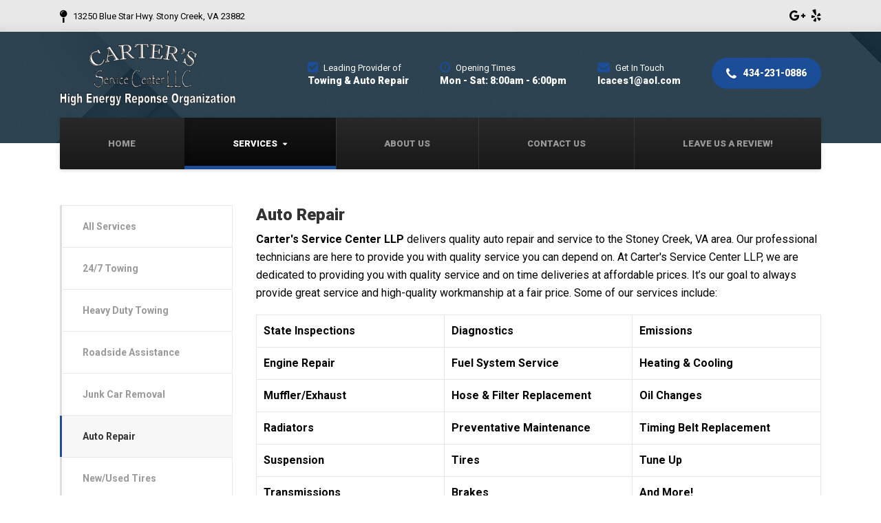

--- FILE ---
content_type: text/html; charset=UTF-8
request_url: http://cartersservicecenter.com/services/auto-repair/
body_size: 9812
content:

<!DOCTYPE html>
<html lang="en-US" class="no-js">
	<head>
		<meta charset="UTF-8" />
		<meta name="viewport" content="width=device-width, initial-scale=1.0" />
		
		<title>Auto Repair &#8211; Carter&#039;s Service Center LLP</title>
<link rel='dns-prefetch' href='//fonts.googleapis.com' />
<link rel='dns-prefetch' href='//s.w.org' />
<link rel="alternate" type="application/rss+xml" title="Carter&#039;s Service Center LLP &raquo; Feed" href="http://cartersservicecenter.com/feed/" />
<link rel="alternate" type="application/rss+xml" title="Carter&#039;s Service Center LLP &raquo; Comments Feed" href="http://cartersservicecenter.com/comments/feed/" />
		<script type="text/javascript">
			window._wpemojiSettings = {"baseUrl":"https:\/\/s.w.org\/images\/core\/emoji\/2.4\/72x72\/","ext":".png","svgUrl":"https:\/\/s.w.org\/images\/core\/emoji\/2.4\/svg\/","svgExt":".svg","source":{"concatemoji":"http:\/\/cartersservicecenter.com\/wp-includes\/js\/wp-emoji-release.min.js?ver=4.9.5"}};
			!function(a,b,c){function d(a,b){var c=String.fromCharCode;l.clearRect(0,0,k.width,k.height),l.fillText(c.apply(this,a),0,0);var d=k.toDataURL();l.clearRect(0,0,k.width,k.height),l.fillText(c.apply(this,b),0,0);var e=k.toDataURL();return d===e}function e(a){var b;if(!l||!l.fillText)return!1;switch(l.textBaseline="top",l.font="600 32px Arial",a){case"flag":return!(b=d([55356,56826,55356,56819],[55356,56826,8203,55356,56819]))&&(b=d([55356,57332,56128,56423,56128,56418,56128,56421,56128,56430,56128,56423,56128,56447],[55356,57332,8203,56128,56423,8203,56128,56418,8203,56128,56421,8203,56128,56430,8203,56128,56423,8203,56128,56447]),!b);case"emoji":return b=d([55357,56692,8205,9792,65039],[55357,56692,8203,9792,65039]),!b}return!1}function f(a){var c=b.createElement("script");c.src=a,c.defer=c.type="text/javascript",b.getElementsByTagName("head")[0].appendChild(c)}var g,h,i,j,k=b.createElement("canvas"),l=k.getContext&&k.getContext("2d");for(j=Array("flag","emoji"),c.supports={everything:!0,everythingExceptFlag:!0},i=0;i<j.length;i++)c.supports[j[i]]=e(j[i]),c.supports.everything=c.supports.everything&&c.supports[j[i]],"flag"!==j[i]&&(c.supports.everythingExceptFlag=c.supports.everythingExceptFlag&&c.supports[j[i]]);c.supports.everythingExceptFlag=c.supports.everythingExceptFlag&&!c.supports.flag,c.DOMReady=!1,c.readyCallback=function(){c.DOMReady=!0},c.supports.everything||(h=function(){c.readyCallback()},b.addEventListener?(b.addEventListener("DOMContentLoaded",h,!1),a.addEventListener("load",h,!1)):(a.attachEvent("onload",h),b.attachEvent("onreadystatechange",function(){"complete"===b.readyState&&c.readyCallback()})),g=c.source||{},g.concatemoji?f(g.concatemoji):g.wpemoji&&g.twemoji&&(f(g.twemoji),f(g.wpemoji)))}(window,document,window._wpemojiSettings);
		</script>
		<style type="text/css">
img.wp-smiley,
img.emoji {
	display: inline !important;
	border: none !important;
	box-shadow: none !important;
	height: 1em !important;
	width: 1em !important;
	margin: 0 .07em !important;
	vertical-align: -0.1em !important;
	background: none !important;
	padding: 0 !important;
}
</style>
<link rel='stylesheet' id='Localis Lockdown-css'  href='http://cartersservicecenter.com/wp-content/plugins/localis_lockdown/css/style.css?ver=4.9.5' type='text/css' media='all' />
<link rel='stylesheet' id='contact-form-7-css'  href='http://cartersservicecenter.com/wp-content/plugins/contact-form-7/includes/css/styles.css?ver=5.0.1' type='text/css' media='all' />
<link rel='stylesheet' id='easy-textillate-animate-css'  href='http://cartersservicecenter.com/wp-content/plugins/easy-textillate/inc/animate.min.css?ver=4.9.5' type='text/css' media='all' />
<link rel='stylesheet' id='siteorigin-panels-front-css'  href='http://cartersservicecenter.com/wp-content/plugins/siteorigin-panels/css/front-flex.min.css?ver=2.6.4' type='text/css' media='all' />
<link rel='stylesheet' id='woocommerce-layout-css'  href='http://cartersservicecenter.com/wp-content/plugins/woocommerce/assets/css/woocommerce-layout.css?ver=3.3.5' type='text/css' media='all' />
<link rel='stylesheet' id='woocommerce-smallscreen-css'  href='http://cartersservicecenter.com/wp-content/plugins/woocommerce/assets/css/woocommerce-smallscreen.css?ver=3.3.5' type='text/css' media='only screen and (max-width: 768px)' />
<link rel='stylesheet' id='woocommerce-general-css'  href='http://cartersservicecenter.com/wp-content/plugins/woocommerce/assets/css/woocommerce.css?ver=3.3.5' type='text/css' media='all' />
<link rel='stylesheet' id='bolts-main-css'  href='http://cartersservicecenter.com/wp-content/themes/bolts-pt/style.min.css?ver=1.6.2' type='text/css' media='all' />
<link rel='stylesheet' id='bolts-woocommerce-css'  href='http://cartersservicecenter.com/wp-content/themes/bolts-pt/woocommerce.min.css?ver=1.6.2' type='text/css' media='all' />
<style id='bolts-woocommerce-inline-css' type='text/css'>
/* WP Customizer start */
.top, .top .widget_nav_menu .menu .sub-menu a { background-color: #e8e8e8; }
.top { border-color: #fefefe; }
.top, .top-navigation a, .top .widget_nav_menu .menu a, .top .social-icons__link, .top .icon-box__title, .top .icon-box { color: #000000; }
.top-navigation a:focus, .top-navigation a:hover, .top .widget_nav_menu .menu a:focus, .top .widget_nav_menu .menu a:hover, .top .social-icons__link:focus, .top .social-icons__link:hover { color: #000000; }
.header__container { background-color: #f7f7f7; }
.header__widgets, .header .icon-box__title { color: #ffffff; }
.header .icon-box .fa, .header .icon-box__subtitle { color: #dddddd; }
.site-header--werk .header .icon-box__subtitle { color: #ffffff; }
@media (max-width: 991px) { .main-navigation, .home-icon { background-color: #ffffff; } }
@media (max-width: 991px) { .main-navigation, .main-navigation a, .home-icon { border-color: #dddddd; } }
@media (max-width: 991px) { .main-navigation a, .home-icon { color: #333333; } }
@media (max-width: 991px) { .main-navigation .menu-item:focus > a, .main-navigation .menu-item:hover > a, .home-icon:focus, .home-icon:hover { color: #000000; } }
@media (max-width: 991px) { .main-navigation .sub-menu { background-color: #eeeeee; } }
@media (max-width: 991px) { .main-navigation .sub-menu a { color: #999999; } }
@media (max-width: 991px) { .main-navigation .sub-menu .menu-item:hover > a, .main-navigation .sub-menu .menu-item:focus > a { color: #333333; } }
@media (min-width: 992px) { .header__navigation, .header__container::before, .header__container::after, .header__navigation-widgets { background-color: #292929; } }
@media (min-width: 992px) { .site-header--werk .header__navigation { background: #292929 linear-gradient(to bottom, #292929, #191919); } }
@media (min-width: 992px) { .main-navigation a, .main-navigation > .menu-item-has-children > a::after { color: #999999; } }
@media (min-width: 992px) { .home-icon { color: #a0a0a0; } }
@media (min-width: 992px) { .main-navigation > .menu-item:focus > a, .main-navigation > .menu-item:hover > a, .main-navigation > .current-menu-item > a, .home-icon:focus, .home-icon:hover, .main-navigation .menu-item:focus > a::after, .main-navigation .menu-item:hover > a::after, .main-navigation > .current-menu-ancestor > a, .main-navigation > .current-menu-ancestor.menu-item-has-children > a::after, .main-navigation > .current-menu-item.menu-item-has-children > a::after { color: #ffffff; } }
@media (min-width: 992px) { .site-header--werk .main-navigation > .current-menu-item > a, .site-header--werk .main-navigation > .current-menu-ancestor > a { background: #171717 linear-gradient(to bottom, #171717, #070707); } }
@media (min-width: 992px) { .main-navigation .sub-menu a { background-color: #3c3c3c; } }
@media (min-width: 992px) { .main-navigation .sub-menu a, .main-navigation .sub-menu .sub-menu a { border-color: #2f2f2f; } }
@media (min-width: 992px) { .main-navigation .sub-menu .menu-item-has-children::after { color: #2f2f2f; } }
@media (min-width: 992px) { .main-navigation .sub-menu .menu-item > a:hover { background-color: #2f2f2f; } }
@media (min-width: 992px) { .main-navigation .sub-menu .menu-item a { color: #999999; } }
@media (min-width: 992px) { .main-navigation .sub-menu .menu-item > a:focus, .main-navigation .sub-menu .menu-item > a:hover { color: #ffffff; } }
@media (min-width: 992px) { .site-header--werk .main-navigation > .menu-item::after { background-color: #666666; } }
.page-header { background-color: #f7f7f7; }
.page-header { border-color: #eaeaea; }
.page-header__title, .page-header__subtitle::before { color: #333333; }
.page-header__subtitle { color: #999999; }
.breadcrumbs a, .breadcrumbs a::after { color: #999999; }
.breadcrumbs a:focus, .breadcrumbs a:hover { color: #333333; }
.breadcrumbs .current-item { color: #333333; }
.content-area, .hentry__content .icon-box { color: #000000; }
h1, h2, h3, h4, h5, h6, hentry__title, .hentry__title a, .latest-news--block .latest-news__title a, .latest-news--more-news, .person-profile__tag, .step__title, .testimonial__author-name, .page-box__title a, .sidebar__headings, body.woocommerce-page ul.products li.product h3, .woocommerce ul.products li.product h3, body.woocommerce-page .entry-summary .entry-title { color: #333333; }
body.woocommerce-page ul.products li.product .price, .woocommerce ul.products li.product .price, body.woocommerce-page ul.products li.product a:hover img, .woocommerce ul.products li.product a:hover img, body.woocommerce-page ul.products li.product a, .woocommerce ul.products li.product a, body.woocommerce-page div.product p.price, .site-header--werk .header .icon-box .fa { color: #1b4d99; }
.btn-primary, .portfolio-grid__card-label, .pricing-list__badge, .latest-news--block .latest-news__date, .widget_calendar caption, .pagination .current, .pagination .page-numbers:focus, .pagination .page-numbers:hover, .portfolio__label, .main-navigation a::before, .home-icon::after, .featured-widget::before, .step__number::before, .portfolio-grid__arrow::before, .title-with-button__button::before, .testimonial__carousel::before, .portfolio__navigation-item::before, body.woocommerce-page div.product form.cart .button.single_add_to_cart_button, body.woocommerce-page #review_form #respond input#submit, body.woocommerce-page .woocommerce-error a.button, body.woocommerce-page .woocommerce-info a.button, body.woocommerce-page .woocommerce-message a.button, .woocommerce button.button.alt:disabled, .woocommerce button.button.alt:disabled:hover, .woocommerce button.button.alt:disabled[disabled], .woocommerce button.button.alt:disabled[disabled]:hover, .woocommerce-cart .wc-proceed-to-checkout a.checkout-button, body.woocommerce-page #payment #place_order, body.woocommerce-page nav.woocommerce-pagination ul li span.current { background-color: #1b4d99; }
@media (min-width: 992px) { .portfolio-grid__nav-item::before { background-color: #1b4d99; } }
.btn-primary:focus, .btn-primary:hover, body.woocommerce-page div.product form.cart .button.single_add_to_cart_button:focus, body.woocommerce-page div.product form.cart .button.single_add_to_cart_button:hover, body.woocommerce-page #review_form #respond input#submit:hover, .woocommerce-cart .wc-proceed-to-checkout a.checkout-button:hover, body.woocommerce-page #payment #place_order:hover, body.woocommerce-page .woocommerce-error a.button:hover, body.woocommerce-page .woocommerce-info a.button:hover, body.woocommerce-page .woocommerce-message a.button:hover { background-color: #16407f; }
.btn-primary:active:hover, .btn-primary:active:focus, .btn-primary:active.focus, .btn-primary.active.focus, .btn-primary.active:focus, .btn-primary.active:hover { background-color: #113161; }
body.woocommerce-page .widget_price_filter .ui-slider .ui-slider-handle, body.woocommerce-page .widget_price_filter .ui-slider .ui-slider-range { background: #1b4d99; }
.btn-primary, .testimonial__author, .footer-featured { border-color: #1b4d99; }
.widget_search .search-field:focus, .person-profile__container, .form-control:focus, body.woocommerce-page .quantity .qty:focus, body.woocommerce-page div.product .woocommerce-tabs ul.tabs li.active a { border-top-color: #1b4d99; }
.sidebar .widget_nav_menu .menu > li.current-menu-item > a, .sidebar .widget_nav_menu .menu > li > a:focus, .sidebar .widget_nav_menu .menu > li > a:hover, .hentry__content .widget_nav_menu .menu > li.current-menu-item > a, .hentry__content .widget_nav_menu .menu > li > a:focus, .hentry__content .widget_nav_menu .menu > li > a:hover, body.woocommerce-page .widget_product_categories .product-categories > li.current-cat > a, body.woocommerce-page .widget_product_categories .product-categories > li > a:focus, body.woocommerce-page .widget_product_categories .product-categories > li > a:hover { border-left-color: #1b4d99; }
.btn-primary:focus, .btn-primary:hover { border-color: #16407f; }
.btn-primary:active:hover, .btn-primary:active:focus, .btn-primary:active.focus, .btn-primary.active.focus, .btn-primary.active:focus, .btn-primary.active:hover { border-color: #113161; }
.accordion__panel .panel-title a:hover, .accordion .more-link:focus, .accordion .more-link:hover, a.person-profile__social-icon:focus, a.person-profile__social-icon:hover, .open-position__content .read-more, .open-position__content .read-more:focus, body.woocommerce-page .star-rating, .woocommerce .star-rating, .hentry__content a.icon-box:focus .fa, .hentry__content a.icon-box:hover .fa { color: #3baed4; }
.btn-secondary, .brochure-box, .brochure-box:focus { background-color: #3baed4; }
.btn-secondary:focus, .btn-secondary:hover, .brochure-box:hover { background-color: #2b9fc5; }
.btn-secondary:active:hover, .btn-secondary:active:focus, .btn-secondary:active.focus, .btn-secondary.active.focus, .btn-secondary.active:focus, .btn-secondary.active:hover { background-color: #2587a8; }
.btn-secondary { border-color: #3baed4; }
.btn-secondary:focus, .btn-secondary:hover { border-color: #2b9fc5; }
.btn-secondary:active:hover, .btn-secondary:active:focus, .btn-secondary:active.focus, .btn-secondary.active.focus, .btn-secondary.active:focus, .btn-secondary.active:hover { border-color: #2587a8; }
a { color: #3baed4; }
a:focus, a:hover { color: #2b9fc5; }
.btn-dark { background: #4a4a4a linear-gradient(to bottom, #4a4a4a, #3a3a3a); }
@media (min-width: 992px) { .home-icon { background: #4a4a4a linear-gradient(to bottom, #4a4a4a, #3a3a3a); } }
.btn-dark:focus, .btn-dark:hover { background: #4a4a4a linear-gradient(to top, #4a4a4a, #595959); }
@media (min-width: 992px) { .home-icon:focus, .home-icon:hover { background: #4a4a4a linear-gradient(to top, #4a4a4a, #595959); } }
.btn-dark, .btn-dark:focus, .btn-dark:hover { border-top-color: #595959; }
@media (min-width: 992px) { .home-icon, .home-icon:focus, .home-icon:hover { border-top-color: #595959; } }
.btn-light { background-color: #ffffff; }
.btn-light:focus, .btn-light:hover { background-color: #efefef; }
.footer-top { background-color: #f7f7f7; }
.footer-top__heading { color: #333333; }
.footer-top { color: #000000; }
.footer-top a, .footer-top .widget_nav_menu .menu a { color: #000000; }
.footer-bottom__container { background-color: #e8e8e8; }
.footer-bottom__container { border-color: #dbdbdb; }
.footer-bottom { color: #999999; }
.footer-bottom a { color: #333333; }
body, .main-navigation .sub-menu a, body.woocommerce-page div.product form.cart .single_variation .price del { font-family: Roboto; }
h1, h2, h3, h4, h5, h6, .h1, .h2, .h3, .h4, .h5, .h6, .breadcrumbs, .footer-top__headings, .portfolio__price, .portfolio__label, .portfolio__specification, .main-navigation a, .jumbotron-content__title, .header .icon-box__subtitle, .skype-button__title, .open-position__content .read-more, .brochure-box__text, .testimonial__author-name, .testimonial__carousel, .step__title, .step__number, .person-profile__tag, .accordion__panel .panel-title a, .number-counter__number, .pricing-list__price, .portfolio-grid__nav-item, .portfolio-grid__card-label, .portfolio-grid__card-price, .hero-columns__cta, .title-with-button__button, .widget_categories a, .widget_meta a { font-family: Roboto; }
/* WP Customizer end */
@media (min-width: 992px) { .header__logo img { margin-top: 0px; } }

.header__container { background-image: url('http://cartersservicecenter.com/wp-content/uploads/2018/04/blue_pttrn-1.jpg'); background-repeat: repeat; background-position: top left; background-attachment: scroll;}

</style>
<link rel='stylesheet' id='bolts-google-fonts-css'  href='https://fonts.googleapis.com/css?family=Roboto%3A300%2C400%2C700%2C900&#038;subset=latin' type='text/css' media='all' />
<link rel='stylesheet' id='wp-featherlight-css'  href='http://cartersservicecenter.com/wp-content/plugins/wp-featherlight/css/wp-featherlight.min.css?ver=1.2.0' type='text/css' media='all' />
<script type='text/javascript' src='http://cartersservicecenter.com/wp-includes/js/jquery/jquery.js?ver=1.12.4'></script>
<script type='text/javascript' src='http://cartersservicecenter.com/wp-includes/js/jquery/jquery-migrate.min.js?ver=1.4.1'></script>
<script type='text/javascript' src='http://cartersservicecenter.com/wp-content/plugins/easy-textillate/inc/jquery.lettering.js?ver=4.9.5'></script>
<script type='text/javascript' src='http://cartersservicecenter.com/wp-content/plugins/easy-textillate/inc/jquery.textillate.js?ver=4.9.5'></script>
<script type='text/javascript' src='http://cartersservicecenter.com/wp-content/themes/bolts-pt/assets/js/modernizr.custom.20161102.js'></script>
<script type='text/javascript' src='http://cartersservicecenter.com/wp-content/themes/bolts-pt/bower_components/picturefill/dist/picturefill.min.js?ver=2.2.1'></script>
<link rel='https://api.w.org/' href='http://cartersservicecenter.com/wp-json/' />
<link rel="EditURI" type="application/rsd+xml" title="RSD" href="http://cartersservicecenter.com/xmlrpc.php?rsd" />
<link rel="wlwmanifest" type="application/wlwmanifest+xml" href="http://cartersservicecenter.com/wp-includes/wlwmanifest.xml" /> 
<meta name="generator" content="WordPress 4.9.5" />
<meta name="generator" content="WooCommerce 3.3.5" />
<link rel="canonical" href="http://cartersservicecenter.com/services/auto-repair/" />
<link rel='shortlink' href='http://cartersservicecenter.com/?p=79' />
<link rel="alternate" type="application/json+oembed" href="http://cartersservicecenter.com/wp-json/oembed/1.0/embed?url=http%3A%2F%2Fcartersservicecenter.com%2Fservices%2Fauto-repair%2F" />
<link rel="alternate" type="text/xml+oembed" href="http://cartersservicecenter.com/wp-json/oembed/1.0/embed?url=http%3A%2F%2Fcartersservicecenter.com%2Fservices%2Fauto-repair%2F&#038;format=xml" />

<!-- Call Now Button 0.3.1 by Jerry Rietveld (callnowbutton.com) -->
<style>#callnowbutton {display:none;} @media screen and (max-width:650px){#callnowbutton {display:block; position:fixed; text-decoration:none; z-index:2147483647;width:65px; height:65px; border-radius:80px; border-top:1px solid #2dc62d; border-bottom: 1px solid #006700; bottom:15px; box-shadow: 0 1px 2px rgba(0, 0, 0, 0.4);right:20px;background:url([data-uri]) center/50px 50px no-repeat #009900;}}</style>
	<noscript><style>.woocommerce-product-gallery{ opacity: 1 !important; }</style></noscript>
	
<script>
  (function(i,s,o,g,r,a,m){i['GoogleAnalyticsObject']=r;i[r]=i[r]||function(){
  (i[r].q=i[r].q||[]).push(arguments)},i[r].l=1*new Date();a=s.createElement(o),
  m=s.getElementsByTagName(o)[0];a.async=1;a.src=g;m.parentNode.insertBefore(a,m)
  })(window,document,'script','https://www.google-analytics.com/analytics.js','ga');

  ga('create', 'UA-20251105-53', 'auto');
  ga('send', 'pageview');

</script>
                <style type="text/css" media="all"
                       id="siteorigin-panels-layouts-head">/* Layout 79 */ #pgc-79-0-0 { width:100%;width:calc(100% - ( 0 * 30px ) ) } #pl-79 .so-panel { margin-bottom:30px } #pl-79 .so-panel:last-child { margin-bottom:0px } @media (max-width:991px){ #pg-79-0.panel-no-style, #pg-79-0.panel-has-style > .panel-row-style { -webkit-flex-direction:column;-ms-flex-direction:column;flex-direction:column } #pg-79-0 .panel-grid-cell { margin-right:0 } #pg-79-0 .panel-grid-cell { width:100% } #pl-79 .panel-grid-cell { padding:0 } #pl-79 .panel-grid .panel-grid-cell-empty { display:none } #pl-79 .panel-grid .panel-grid-cell-mobile-last { margin-bottom:0px }  } </style><link rel="icon" href="http://cartersservicecenter.com/wp-content/uploads/2018/04/cropped-fav-32x32.png" sizes="32x32" />
<link rel="icon" href="http://cartersservicecenter.com/wp-content/uploads/2018/04/cropped-fav-192x192.png" sizes="192x192" />
<link rel="apple-touch-icon-precomposed" href="http://cartersservicecenter.com/wp-content/uploads/2018/04/cropped-fav-180x180.png" />
<meta name="msapplication-TileImage" content="http://cartersservicecenter.com/wp-content/uploads/2018/04/cropped-fav-270x270.png" />
	</head>

	<body class="page-template-default page page-id-79 page-child parent-pageid-832 siteorigin-panels siteorigin-panels-before-js wp-featherlight-captions bolts-fonts-primary-roboto bolts-fonts-secondary-roboto">
	<div class="boxed-container">

	<header class="site-header  site-header--werk">

	<div class="top">
	<div class="container">
		<div class="top__left">
			<div class="widget  widget-icon-box">
			<a class="icon-box" href="http://cartersservicecenter.com/contact-us/" target="_self">
	
		<i class="fa  fa-map-pin"></i>
		<h4 class="icon-box__title">13250 Blue Star Hwy. Stony Creek, VA 23882</h4>
		<span class="icon-box__subtitle"></span>

			</a>
	
</div>		</div>
		<div class="top__right">
			<div class="widget  widget-social-icons">
			<a class="social-icons__link" href="https://www.google.com/maps/place/Carter&#039;s+Towing++Repairdba+Carters+Service+Center+LLC/@36.9389423,-77.3940281,15z/data=!4m5!3m4!1s0x0:0x3435e5cb1f6b5d1a!8m2!3d36.9389423!4d-77.3940281" target="_blank"><i class="fa  fa-google-plus"></i></a>
			<a class="social-icons__link" href="https://www.yelp.com/biz/carters-towing-and-repair-stony-creek" target="_blank"><i class="fa  fa-yelp"></i></a>
	
</div>		</div>
	</div>
</div>

		<div class="header__container">
			<div class="container">
				<div class="header">
					<!-- Logo and site name -->
										<div class="header__logo  header__logo--image">
						<a href="http://cartersservicecenter.com/">
															<img src="http://cartersservicecenter.com/wp-content/uploads/2018/04/logo1.1.png" alt="Carter&#039;s Service Center LLP" srcset="http://cartersservicecenter.com/wp-content/uploads/2018/04/logo1.1.png, http://cartersservicecenter.com/wp-content/uploads/2018/04/logo1.png 2x" class="img-fluid"  width="336" height="120"  />
													</a>
					</div>
					<!-- Toggle button for Main Navigation on mobile -->
					<button class="btn  btn-dark  header__navbar-toggler  hidden-lg-up  js-sticky-mobile-option" type="button" data-toggle="collapse" data-target="#bolts-main-navigation"><i class="fa  fa-bars  hamburger"></i> <span>MENU</span></button>
										<!-- Main Navigation -->
					<nav class="header__navigation  collapse  navbar-toggleable-md  js-sticky-desktop-option" id="bolts-main-navigation" aria-label="Main Menu">
												<ul id="menu-main-menu" class="main-navigation  js-main-nav  js-dropdown" role="menubar"><li id="menu-item-998" class="menu-item menu-item-type-post_type menu-item-object-page menu-item-home menu-item-998"><a href="http://cartersservicecenter.com/">Home</a></li>
<li id="menu-item-839" class="menu-item menu-item-type-post_type menu-item-object-page current-page-ancestor current-menu-ancestor current-menu-parent current-page-parent current_page_parent current_page_ancestor menu-item-has-children menu-item-839" aria-haspopup="true" aria-expanded="false" tabindex="0"><a href="http://cartersservicecenter.com/services/">Services</a>
<ul class="sub-menu">
	<li id="menu-item-999" class="menu-item menu-item-type-post_type menu-item-object-page menu-item-999"><a href="http://cartersservicecenter.com/services/247-towing/">24/7 Towing</a></li>
	<li id="menu-item-1001" class="menu-item menu-item-type-post_type menu-item-object-page menu-item-1001"><a href="http://cartersservicecenter.com/services/heavy-duty-towing/">Heavy Duty Towing</a></li>
	<li id="menu-item-1004" class="menu-item menu-item-type-post_type menu-item-object-page menu-item-1004"><a href="http://cartersservicecenter.com/services/roadside-assistance/">Roadside Assistance</a></li>
	<li id="menu-item-1002" class="menu-item menu-item-type-post_type menu-item-object-page menu-item-1002"><a href="http://cartersservicecenter.com/services/junk-car-removal/">Junk Car Removal</a></li>
	<li id="menu-item-1000" class="menu-item menu-item-type-post_type menu-item-object-page current-menu-item page_item page-item-79 current_page_item menu-item-1000"><a href="http://cartersservicecenter.com/services/auto-repair/">Auto Repair</a></li>
	<li id="menu-item-1003" class="menu-item menu-item-type-post_type menu-item-object-page menu-item-1003"><a href="http://cartersservicecenter.com/services/newused-tires/">New/Used Tires</a></li>
</ul>
</li>
<li id="menu-item-1074" class="menu-item menu-item-type-post_type menu-item-object-page menu-item-1074"><a href="http://cartersservicecenter.com/about-us/">About Us</a></li>
<li id="menu-item-836" class="menu-item menu-item-type-post_type menu-item-object-page menu-item-836"><a href="http://cartersservicecenter.com/contact-us/">Contact Us</a></li>
<li id="menu-item-1161" class="menu-item menu-item-type-custom menu-item-object-custom menu-item-1161"><a target="_blank" href="https://www.google.com/maps/place/Carter&#039;s+Towing+%26+Repair%2Fdba+Carter%22s+Service+Center+LLC/@36.9389423,-77.3940281,15z/data=!4m5!3m4!1s0x0:0x3435e5cb1f6b5d1a!8m2!3d36.9389423!4d-77.3940281">Leave Us A Review!</a></li>
</ul>					</nav>
										<!-- Header widget area -->
					<div class="header__widgets">
						<div class="widget  widget-icon-box">
			<a class="icon-box" href="http://cartersservicecenter.com/services/247-towing/" target="_self">
	
		<i class="fa  fa-check-square"></i>
		<h4 class="icon-box__title">Leading Provider of</h4>
		<span class="icon-box__subtitle">Towing &amp; Auto Repair</span>

			</a>
	
</div><div class="widget  widget-icon-box">
			<a class="icon-box" href="http://cartersservicecenter.com/contact-us/" target="_self">
	
		<i class="fa  fa-clock-o"></i>
		<h4 class="icon-box__title">Opening Times</h4>
		<span class="icon-box__subtitle">Mon - Sat: 8:00am - 6:00pm</span>

			</a>
	
</div><div class="widget  widget-icon-box">
			<a class="icon-box" href="http://cartersservicecenter.com/contact-us/" target="_self">
	
		<i class="fa  fa-envelope"></i>
		<h4 class="icon-box__title">Get In Touch</h4>
		<span class="icon-box__subtitle">lcaces1@aol.com</span>

			</a>
	
</div><div class="widget  widget_text">			<div class="textwidget"><a class="btn  btn-primary  btn-rounded" href="tel:434-231-0886" target="_self"><i class="fa fa-phone"></i>  434-231-0886</a>
</div>
		</div>					</div>
									</div>
			</div>
		</div>

	</header>

	<div id="primary" class="content-area  container">
		<div class="row">
			<main id="main" class="site-main  col-xs-12  col-lg-9  col-lg-push-3">

				
					
<article id="post-79" class="clearfix post-79 page type-page status-publish has-post-thumbnail hentry">
	<div class="hentry__content  entry-content">
		<div id="pl-79"  class="panel-layout" ><div id="pg-79-0"  class="panel-grid panel-no-style" ><div id="pgc-79-0-0"  class="panel-grid-cell" ><div id="panel-79-0-0-0" class="so-panel widget widget_sow-editor panel-first-child panel-last-child" data-index="0" ><div class="so-widget-sow-editor so-widget-sow-editor-base"><h3 class="widget-title"><span class="widget-title__inline">Auto Repair</span></h3>
<div class="siteorigin-widget-tinymce textwidget">
	<p><strong>Carter's Service Center LLP</strong> delivers quality auto repair and service to the Stoney Creek, VA area. Our professional technicians are here to provide you with quality service you can depend on. At Carter's Service Center LLP, we are dedicated to providing you with quality service and on time deliveries at affordable prices. It’s our goal to always provide great service and high-quality workmanship at a fair price. Some of our services include:</p>
<table id="offered_services" width="646">
<tbody>
<tr>
<td><b>State Inspections</b></td>
<td><b>Diagnostics</b></td>
<td><strong>Emissions</strong></td>
</tr>
<tr>
<td><strong>Engine Repair</strong></td>
<td><strong>Fuel System Service</strong></td>
<td><strong>Heating &amp; Cooling</strong></td>
</tr>
<tr>
<td><strong>Muffler/Exhaust</strong></td>
<td><strong>Hose &amp; Filter Replacement</strong></td>
<td><strong>Oil Changes</strong></td>
</tr>
<tr>
<td><strong>Radiators</strong></td>
<td><strong>Preventative Maintenance</strong></td>
<td><strong>Timing Belt Replacement</strong></td>
</tr>
<tr>
<td><strong>Suspension</strong></td>
<td><strong>Tires</strong></td>
<td><strong>Tune Up</strong></td>
</tr>
<tr>
<td><b>Transmissions</b></td>
<td><strong>Brakes</strong></td>
<td><strong>And More!</strong></td>
</tr>
</tbody>
</table>
<p>Call <strong>434-231-0886</strong> today to schedule an appointment!</p>
</div>
</div></div></div></div></div>		<!-- Multi Page in One Post -->
			</div><!-- .entry-content -->
</article><!-- #post-## -->

					
				
			</main><!-- #main -->

				<div class="col-xs-12  col-lg-3  col-lg-pull-9">
		<div class="sidebar" role="complementary">
			<div class="widget  widget_nav_menu"><div class="menu-services-container"><ul id="menu-services" class="menu"><li id="menu-item-203" class="menu-item menu-item-type-post_type menu-item-object-page current-page-ancestor menu-item-203"><a href="http://cartersservicecenter.com/services/">All Services</a></li>
<li id="menu-item-1005" class="menu-item menu-item-type-post_type menu-item-object-page menu-item-1005"><a href="http://cartersservicecenter.com/services/247-towing/">24/7 Towing</a></li>
<li id="menu-item-1007" class="menu-item menu-item-type-post_type menu-item-object-page menu-item-1007"><a href="http://cartersservicecenter.com/services/heavy-duty-towing/">Heavy Duty Towing</a></li>
<li id="menu-item-1010" class="menu-item menu-item-type-post_type menu-item-object-page menu-item-1010"><a href="http://cartersservicecenter.com/services/roadside-assistance/">Roadside Assistance</a></li>
<li id="menu-item-1008" class="menu-item menu-item-type-post_type menu-item-object-page menu-item-1008"><a href="http://cartersservicecenter.com/services/junk-car-removal/">Junk Car Removal</a></li>
<li id="menu-item-1006" class="menu-item menu-item-type-post_type menu-item-object-page current-menu-item page_item page-item-79 current_page_item menu-item-1006"><a href="http://cartersservicecenter.com/services/auto-repair/">Auto Repair</a></li>
<li id="menu-item-1009" class="menu-item menu-item-type-post_type menu-item-object-page menu-item-1009"><a href="http://cartersservicecenter.com/services/newused-tires/">New/Used Tires</a></li>
</ul></div></div>		</div>
	</div>

		</div>
	</div><!-- #primary -->


	<footer class="footer">
		<!-- Footer Top -->
				<div class="footer-top">
			<div class="container">
				<div class="row">
					<div class="col-xs-12  col-lg-4"><div class="widget  widget_text"><h6 class="footer-top__headings">Carter&#8217;s Service Center LLC</h6>			<div class="textwidget">With over 20 years experience, Carter's Service Center LLC is an affordable and honest auto repair company in Stony Creek, VA. We are committed to providing you with the highest level of customer service possible, so that you keep coming back to us for all of your towing & auto repair needs!
<br><br>
<a class="btn  btn-primary" href="tel:434-231-0886" target="_self"> CALL NOW</a></div>
		</div></div><div class="col-xs-12  col-lg-2"><div class="widget  widget_nav_menu"><h6 class="footer-top__headings">Services</h6><div class="menu-services-container"><ul id="menu-services-1" class="menu"><li class="menu-item menu-item-type-post_type menu-item-object-page current-page-ancestor menu-item-203"><a href="http://cartersservicecenter.com/services/">All Services</a></li>
<li class="menu-item menu-item-type-post_type menu-item-object-page menu-item-1005"><a href="http://cartersservicecenter.com/services/247-towing/">24/7 Towing</a></li>
<li class="menu-item menu-item-type-post_type menu-item-object-page menu-item-1007"><a href="http://cartersservicecenter.com/services/heavy-duty-towing/">Heavy Duty Towing</a></li>
<li class="menu-item menu-item-type-post_type menu-item-object-page menu-item-1010"><a href="http://cartersservicecenter.com/services/roadside-assistance/">Roadside Assistance</a></li>
<li class="menu-item menu-item-type-post_type menu-item-object-page menu-item-1008"><a href="http://cartersservicecenter.com/services/junk-car-removal/">Junk Car Removal</a></li>
<li class="menu-item menu-item-type-post_type menu-item-object-page current-menu-item page_item page-item-79 current_page_item menu-item-1006"><a href="http://cartersservicecenter.com/services/auto-repair/">Auto Repair</a></li>
<li class="menu-item menu-item-type-post_type menu-item-object-page menu-item-1009"><a href="http://cartersservicecenter.com/services/newused-tires/">New/Used Tires</a></li>
</ul></div></div></div><div class="col-xs-12  col-lg-2"><div class="widget  opening-time">
	<div class="time-table">

					<h3 class="widget-title">Hours</h3>
		
		<div class="inner-bg">
							<dl class="week-day ">
					<dt>Monday</dt>
					<dd class="week-day__line"></dd>
					<dd>8a-6p</dd>
				</dl>
							<dl class="week-day  light-bg today">
					<dt>Tuesday</dt>
					<dd class="week-day__line"></dd>
					<dd>8a-6p</dd>
				</dl>
							<dl class="week-day ">
					<dt>Wednesday</dt>
					<dd class="week-day__line"></dd>
					<dd>8a-6p</dd>
				</dl>
							<dl class="week-day  light-bg">
					<dt>Thursday</dt>
					<dd class="week-day__line"></dd>
					<dd>8a-6p</dd>
				</dl>
							<dl class="week-day ">
					<dt>Friday</dt>
					<dd class="week-day__line"></dd>
					<dd>8a-6p</dd>
				</dl>
							<dl class="week-day  light-bg">
					<dt>Saturday</dt>
					<dd class="week-day__line"></dd>
					<dd>8a-6p</dd>
				</dl>
							<dl class="week-day ">
					<dt>Sunday</dt>
					<dd class="week-day__line"></dd>
					<dd>By-Appt.</dd>
				</dl>
					</div>

					<div class="additional-info">Towing Available 24/7</div>
		
	</div>

</div></div><div class="col-xs-12  col-lg-4"><div class="widget  widget_text">			<div class="textwidget"><div class="footer-featured">
<img src="/wp-content/uploads/2018/04/logo-2.1.png" alt="Footer Logo">
<p style="margin-bottom: 7px"><span class="icon-container"><span class="fa fa-map-marker"></span></span> <a href="http://cartersservicecenter.com/contact-us/">13250 Blue Star Hwy</a></p>
<p style="margin-bottom: 7px"><span class="icon-container"><span class="fa fa-phone"></span></span> <a href="tel:434-231-0886">Main: (434) 231-0886</a></p>
<p style="margin-bottom: 7px"><span class="icon-container"><span class="fa fa-phone"></span></span> <a href="tel:434-246-8697">Alt: (434) 246-8697</a></p>
<br>
<a class="icon-container" href="https://www.google.com/maps/place/Carter&#039;s+Towing++Repairdba+Carters+Service+Center+LLC/@36.9389423,-77.3940281,15z/data=!4m5!3m4!1s0x0:0x3435e5cb1f6b5d1a!8m2!3d36.9389423!4d-77.3940281" target="_blank"><span class="fa fa-google-plus fa-2x "></span></a>&nbsp;&nbsp;&nbsp;&nbsp;<a class="icon-container" href="https://www.yelp.com/biz/carters-towing-and-repair-stony-creek" target="_blank"><span class="fa fa-yelp fa-2x"></span></a></div></div>
		</div></div>				</div>
			</div>
		</div>
				<!-- Footer Bottom -->
		<div class="footer-bottom__container">
			<div class="container">
				<div class="footer-bottom">
					<div class="footer-bottom__left">
						<a href="http://www.mylocalis.com/services/" target="_blank">Website Design</a> &amp; <a href="http://www.mylocalis.com/services/" target="_blank">Local SEO</a> by <a href="http://mylocalis.com/" target="_blank">Localis</a>					</div>
					<div class="footer-bottom__right">
											</div>
				</div>
			</div>
		</div>
	</footer>
	</div><!-- end of .boxed-container -->

	<a href="tel:434-231-0886" id="callnowbutton" onclick="ga('send', 'event', 'Contact', 'Call Now Button', 'Phone');">&nbsp;</a><script type='text/javascript'>
/* <![CDATA[ */
var wpcf7 = {"apiSettings":{"root":"http:\/\/cartersservicecenter.com\/wp-json\/contact-form-7\/v1","namespace":"contact-form-7\/v1"},"recaptcha":{"messages":{"empty":"Please verify that you are not a robot."}}};
/* ]]> */
</script>
<script type='text/javascript' src='http://cartersservicecenter.com/wp-content/plugins/contact-form-7/includes/js/scripts.js?ver=5.0.1'></script>
<script type='text/javascript'>
/* <![CDATA[ */
var wc_add_to_cart_params = {"ajax_url":"\/wp-admin\/admin-ajax.php","wc_ajax_url":"\/?wc-ajax=%%endpoint%%","i18n_view_cart":"View cart","cart_url":"http:\/\/cartersservicecenter.com","is_cart":"","cart_redirect_after_add":"no"};
/* ]]> */
</script>
<script type='text/javascript' src='http://cartersservicecenter.com/wp-content/plugins/woocommerce/assets/js/frontend/add-to-cart.min.js?ver=3.3.5'></script>
<script type='text/javascript' src='http://cartersservicecenter.com/wp-content/plugins/woocommerce/assets/js/jquery-blockui/jquery.blockUI.min.js?ver=2.70'></script>
<script type='text/javascript' src='http://cartersservicecenter.com/wp-content/plugins/woocommerce/assets/js/js-cookie/js.cookie.min.js?ver=2.1.4'></script>
<script type='text/javascript'>
/* <![CDATA[ */
var woocommerce_params = {"ajax_url":"\/wp-admin\/admin-ajax.php","wc_ajax_url":"\/?wc-ajax=%%endpoint%%"};
/* ]]> */
</script>
<script type='text/javascript' src='http://cartersservicecenter.com/wp-content/plugins/woocommerce/assets/js/frontend/woocommerce.min.js?ver=3.3.5'></script>
<script type='text/javascript'>
/* <![CDATA[ */
var wc_cart_fragments_params = {"ajax_url":"\/wp-admin\/admin-ajax.php","wc_ajax_url":"\/?wc-ajax=%%endpoint%%","cart_hash_key":"wc_cart_hash_209109d0744f533a8537e69116b05aa3","fragment_name":"wc_fragments_209109d0744f533a8537e69116b05aa3"};
/* ]]> */
</script>
<script type='text/javascript' src='http://cartersservicecenter.com/wp-content/plugins/woocommerce/assets/js/frontend/cart-fragments.min.js?ver=3.3.5'></script>
<script type='text/javascript' src='http://cartersservicecenter.com/wp-includes/js/underscore.min.js?ver=1.8.3'></script>
<script type='text/javascript'>
/* <![CDATA[ */
var BoltsVars = {"pathToTheme":"http:\/\/cartersservicecenter.com\/wp-content\/themes\/bolts-pt","close":"Close","read_more":"Read more"};
/* ]]> */
</script>
<script type='text/javascript' src='http://cartersservicecenter.com/wp-content/themes/bolts-pt/assets/js/main.min.js?ver=1.6.2'></script>
<script type='text/javascript' src='http://cartersservicecenter.com/wp-content/themes/bolts-pt/vendor/proteusthemes/wai-aria-walker-nav-menu/wai-aria.js'></script>
<script type='text/javascript' src='http://cartersservicecenter.com/wp-content/plugins/wp-featherlight/js/wpFeatherlight.pkgd.min.js?ver=1.2.0'></script>
<script type='text/javascript' src='http://cartersservicecenter.com/wp-includes/js/wp-embed.min.js?ver=4.9.5'></script>
<script type="text/javascript">document.body.className = document.body.className.replace("siteorigin-panels-before-js","");</script>	</body>
</html>


--- FILE ---
content_type: text/css
request_url: http://cartersservicecenter.com/wp-content/plugins/localis_lockdown/css/style.css?ver=4.9.5
body_size: 321
content:
img {
    vertical-align: text-top;
}

.lockstatuswrap {
	color:#000000;
	font-size:18px;
}

.lockqueue {
	color:#000000;
	font-size:18px;
}

.lockstatustitle {
	color:#0000cc;
	font-size:20px;
	font-weight: bold;
}

.lockstatussubtitle {
	color:#009900;
	font-size:18px;
	font-weight: bold;
}

.lockstatusmaintitle {
	color:#cc0000;
	font-size:25px;
	font-weight: bold;
	
}

.lockerror {
	margin-top: 60px;
	color:#ff0000;
	font-size:14px;
	font-weight: bold;
	
}

.sql {
	margin-top: 60px;
	color:#339966;
	font-size:14px;
	font-weight: bold;
	
}
.infoicon {
font-size:20px;
vertical-align:bottom;
}

.lookupinfobox {
	background-color:#ffffcc;
	margin-top: 0px;
	color:#000000;
	font-size:18px;

	border-radius: 25px;
    border: 2px solid #73AD21;
    padding: 20px; 
    width: 525px;
    height: 50px; 
	
}

--- FILE ---
content_type: text/css
request_url: http://cartersservicecenter.com/wp-content/themes/bolts-pt/style.min.css?ver=1.6.2
body_size: 157610
content:
@charset "UTF-8";
/*!
Theme Name: Bolts PT
Theme URI: https://www.proteusthemes.com/wordpress-themes/bolts/
Author: ProteusThemes
Author URI: https://www.proteusthemes.com/
Description: Bolts - the most versatile WordPress theme for construction, factory, transport or industry businesses. Developed by ProteusThemes.
Version: 0.0.0-tmp
License: GPL 2.0
License URI: http://www.gnu.org/licenses/gpl-2.0.html
Tags: two-columns, left-sidebar, right-sidebar, custom-background, custom-colors, custom-menu, editor-style, featured-images, full-width-template, sticky-post, theme-options, threaded-comments, translation-ready, blog, footer-widgets, e-commerce, portfolio
Text domain: bolts-pt
WordPress Available:  no
Requires License:    yes
*/html{font-family:sans-serif;-ms-text-size-adjust:100%;-webkit-text-size-adjust:100%}body{margin:0}article,aside,details,figcaption,figure,footer,header,hgroup,main,menu,nav,section,summary{display:block}audio,canvas,progress,video{display:inline-block;vertical-align:baseline}audio:not([controls]){display:none;height:0}[hidden],template{display:none}a{background-color:transparent}a:active,a:hover{outline:0}abbr[title]{border-bottom:1px dotted}b,strong{font-weight:700}dfn{font-style:italic}h1{font-size:2em;margin:.67em 0}mark{background:#ff0;color:#000}small{font-size:80%}sub,sup{font-size:75%;line-height:0;position:relative;vertical-align:baseline}sup{top:-.5em}sub{bottom:-.25em}img{border:0}svg:not(:root){overflow:hidden}figure{margin:1em 40px}hr{box-sizing:content-box;height:0}pre{overflow:auto}code,kbd,pre,samp{font-family:monospace;font-size:1em}button,input,optgroup,select,textarea{color:inherit;font:inherit;margin:0}button{overflow:visible}button,select{text-transform:none}button,html input[type=button],input[type=reset],input[type=submit]{-webkit-appearance:button;cursor:pointer}button[disabled],html input[disabled]{cursor:default}button::-moz-focus-inner,input::-moz-focus-inner{border:0;padding:0}input{line-height:normal}input[type=checkbox],input[type=radio]{box-sizing:border-box;padding:0}input[type=number]::-webkit-inner-spin-button,input[type=number]::-webkit-outer-spin-button{height:auto}input[type=search]{-webkit-appearance:textfield;box-sizing:content-box}input[type=search]::-webkit-search-cancel-button,input[type=search]::-webkit-search-decoration{-webkit-appearance:none}fieldset{border:1px solid silver;margin:0 2px;padding:.35em .625em .75em}legend{border:0;padding:0}textarea{overflow:auto}optgroup{font-weight:700}table{border-collapse:collapse;border-spacing:0}td,th{padding:0}@media print{*,:after,:before{text-shadow:none!important;box-shadow:none!important}a,a:visited{text-decoration:underline}abbr[title]:after{content:" (" attr(title) ")"}blockquote,pre{border:1px solid #999;page-break-inside:avoid}thead{display:table-header-group}img,tr{page-break-inside:avoid}img{max-width:100%!important}h2,h3,p{orphans:3;widows:3}h2,h3{page-break-after:avoid}.navbar{display:none}.btn>.caret,.dropup>.btn>.caret{border-top-color:#000!important}.label{border:1px solid #000}.table{border-collapse:collapse!important}.table td,.table th{background-color:#fff!important}.table-bordered td,.table-bordered th{border:1px solid #ddd!important}}html{box-sizing:border-box}*,:after,:before{box-sizing:inherit}@-moz-viewport{width:device-width}@-ms-viewport{width:device-width}@-o-viewport{width:device-width}@-webkit-viewport{width:device-width}@viewport{width:device-width}html{font-size:18px;-webkit-tap-highlight-color:transparent}body{font-family:Roboto,Helvetica,Arial,sans-serif;font-size:1rem;line-height:1.67;color:#999;background-color:#fff}[tabindex="-1"]:focus{outline:none!important}h1,h2,h3,h4,h5,h6{margin-top:0;margin-bottom:.5rem}p{margin-top:0;margin-bottom:1rem}abbr[data-original-title],abbr[title]{cursor:help;border-bottom:1px dotted #999}address{font-style:normal;line-height:inherit}address,dl,ol,ul{margin-bottom:1rem}dl,ol,ul{margin-top:0}ol ol,ol ul,ul ol,ul ul{margin-bottom:0}dt{font-weight:700}dd{margin-bottom:.5rem;margin-left:0}blockquote{margin:0 0 1rem}a{color:#3baed4;text-decoration:none}a:focus,a:hover{color:#2381a0;text-decoration:underline}a:focus{outline:thin dotted;outline:5px auto -webkit-focus-ring-color;outline-offset:-2px}pre{margin-top:0;margin-bottom:1rem}figure{margin:0 0 1rem}img{vertical-align:middle}[role=button]{cursor:pointer}[role=button],a,area,button,input,label,select,summary,textarea{touch-action:manipulation}table{background-color:transparent}caption{padding-top:.75rem;padding-bottom:.75rem;color:#999;caption-side:bottom}caption,th{text-align:left}label{display:inline-block;margin-bottom:.5rem}button:focus{outline:1px dotted;outline:5px auto -webkit-focus-ring-color}button,input,select,textarea{margin:0;line-height:inherit;border-radius:0}textarea{resize:vertical}fieldset{min-width:0;padding:0;margin:0;border:0}legend{display:block;width:100%;padding:0;margin-bottom:.5rem;font-size:1.5rem;line-height:inherit}input[type=search]{box-sizing:inherit;-webkit-appearance:none}output{display:inline-block}[hidden]{display:none!important}.h1,.h2,.h3,.h4,.h5,.h6,h1,h2,h3,h4,h5,h6{margin-bottom:.5rem;font-family:Roboto,Helvetica,Arial,sans-serif;font-weight:900;line-height:1.2;color:#333}h1{font-size:1.83333rem}h2{font-size:1.66667rem}h3{font-size:1.33333rem}h4{font-size:1.11111rem}h5{font-size:.88889rem}h6{font-size:.77778rem}.h1{font-size:1.83333rem}.h2{font-size:1.66667rem}.h3{font-size:1.33333rem}.h4{font-size:1.11111rem}.h5{font-size:.88889rem}.h6{font-size:.77778rem}.lead{font-size:1.25rem;font-weight:300}.display-1{font-size:6rem;font-weight:300}.display-2{font-size:5.5rem;font-weight:300}.display-3{font-size:4.5rem;font-weight:300}.display-4{font-size:3.5rem;font-weight:300}hr{margin-top:1rem;margin-bottom:1rem;border:0;border-top:1px solid rgba(0,0,0,.1)}.small,small{font-size:80%;font-weight:400}.mark,mark{padding:.2em;background-color:#fcf8e3}.list-inline,.list-unstyled{padding-left:0;list-style:none}.list-inline-item{display:inline-block}.list-inline-item:not(:last-child){margin-right:5px}.dl-horizontal{margin-right:-1.875rem;margin-left:-1.875rem}.dl-horizontal:after{content:"";display:table;clear:both}.initialism{font-size:90%;text-transform:uppercase}.blockquote{padding:.5rem 1rem;margin-bottom:1rem;font-size:1.25rem;border-left:.25rem solid #e8e8e8}.blockquote-footer{display:block;font-size:80%;line-height:1.67;color:#999}.blockquote-footer:before{content:"\2014 \00A0"}.blockquote-reverse{padding-right:1rem;padding-left:0;text-align:right;border-right:.25rem solid #e8e8e8;border-left:0}.blockquote-reverse .blockquote-footer:before{content:""}.blockquote-reverse .blockquote-footer:after{content:"\00A0 \2014"}.carousel-inner>.carousel-item>a>img,.carousel-inner>.carousel-item>img,.img-fluid{display:block;max-width:100%;height:auto}.img-thumbnail{padding:.25rem;line-height:1.67;background-color:#fff;border:1px solid #ddd;border-radius:.11111rem;transition:all .2s ease-in-out;display:inline-block;max-width:100%;height:auto}.img-circle{border-radius:50%}.figure{display:inline-block}.figure-img{margin-bottom:.5rem;line-height:1}.figure-caption{font-size:90%;color:#999}code,kbd,pre,samp{font-family:Menlo,Monaco,Consolas,Courier New,monospace}code{color:#bd4147;background-color:#f7f7f9}code,kbd{padding:.2rem .4rem;font-size:90%}kbd{color:#fff;background-color:#333}kbd kbd{padding:0;font-size:100%;font-weight:700}pre{display:block;margin-top:0;margin-bottom:1rem;font-size:90%;line-height:1.67;color:#333}pre code{padding:0;font-size:inherit;color:inherit;background-color:transparent;border-radius:0}.pre-scrollable{max-height:340px;overflow-y:scroll}.container{margin-left:auto;margin-right:auto;padding-left:.9375rem;padding-right:.9375rem}.container:after{content:"";display:table;clear:both}@media (min-width:544px){.container{max-width:576px}}@media (min-width:768px){.container{max-width:720px}}@media (min-width:992px){.container{max-width:940px}}@media (min-width:1200px){.container{max-width:1140px}}.container-fluid{margin-left:auto;margin-right:auto;padding-left:.9375rem;padding-right:.9375rem}.container-fluid:after{content:"";display:table;clear:both}.row{margin-left:-.9375rem;margin-right:-.9375rem}.row:after{content:"";display:table;clear:both}.col-lg-1,.col-lg-2,.col-lg-3,.col-lg-4,.col-lg-5,.col-lg-6,.col-lg-7,.col-lg-8,.col-lg-9,.col-lg-10,.col-lg-11,.col-lg-12,.col-md-1,.col-md-2,.col-md-3,.col-md-4,.col-md-5,.col-md-6,.col-md-7,.col-md-8,.col-md-9,.col-md-10,.col-md-11,.col-md-12,.col-sm-1,.col-sm-2,.col-sm-3,.col-sm-4,.col-sm-5,.col-sm-6,.col-sm-7,.col-sm-8,.col-sm-9,.col-sm-10,.col-sm-11,.col-sm-12,.col-xl-1,.col-xl-2,.col-xl-3,.col-xl-4,.col-xl-5,.col-xl-6,.col-xl-7,.col-xl-8,.col-xl-9,.col-xl-10,.col-xl-11,.col-xl-12,.col-xs-1,.col-xs-2,.col-xs-3,.col-xs-4,.col-xs-5,.col-xs-6,.col-xs-7,.col-xs-8,.col-xs-9,.col-xs-10,.col-xs-11,.col-xs-12{position:relative;min-height:1px;padding-left:.9375rem;padding-right:.9375rem}.col-xs-1,.col-xs-2,.col-xs-3,.col-xs-4,.col-xs-5,.col-xs-6,.col-xs-7,.col-xs-8,.col-xs-9,.col-xs-10,.col-xs-11,.col-xs-12{float:left}.col-xs-1{width:8.33333%}.col-xs-2{width:16.66667%}.col-xs-3{width:25%}.col-xs-4{width:33.33333%}.col-xs-5{width:41.66667%}.col-xs-6{width:50%}.col-xs-7{width:58.33333%}.col-xs-8{width:66.66667%}.col-xs-9{width:75%}.col-xs-10{width:83.33333%}.col-xs-11{width:91.66667%}.col-xs-12{width:100%}.col-xs-pull-0{right:auto}.col-xs-pull-1{right:8.33333%}.col-xs-pull-2{right:16.66667%}.col-xs-pull-3{right:25%}.col-xs-pull-4{right:33.33333%}.col-xs-pull-5{right:41.66667%}.col-xs-pull-6{right:50%}.col-xs-pull-7{right:58.33333%}.col-xs-pull-8{right:66.66667%}.col-xs-pull-9{right:75%}.col-xs-pull-10{right:83.33333%}.col-xs-pull-11{right:91.66667%}.col-xs-pull-12{right:100%}.col-xs-push-0{left:auto}.col-xs-push-1{left:8.33333%}.col-xs-push-2{left:16.66667%}.col-xs-push-3{left:25%}.col-xs-push-4{left:33.33333%}.col-xs-push-5{left:41.66667%}.col-xs-push-6{left:50%}.col-xs-push-7{left:58.33333%}.col-xs-push-8{left:66.66667%}.col-xs-push-9{left:75%}.col-xs-push-10{left:83.33333%}.col-xs-push-11{left:91.66667%}.col-xs-push-12{left:100%}.col-xs-offset-0{margin-left:0}.col-xs-offset-1{margin-left:8.33333%}.col-xs-offset-2{margin-left:16.66667%}.col-xs-offset-3{margin-left:25%}.col-xs-offset-4{margin-left:33.33333%}.col-xs-offset-5{margin-left:41.66667%}.col-xs-offset-6{margin-left:50%}.col-xs-offset-7{margin-left:58.33333%}.col-xs-offset-8{margin-left:66.66667%}.col-xs-offset-9{margin-left:75%}.col-xs-offset-10{margin-left:83.33333%}.col-xs-offset-11{margin-left:91.66667%}.col-xs-offset-12{margin-left:100%}@media (min-width:544px){.col-sm-1,.col-sm-2,.col-sm-3,.col-sm-4,.col-sm-5,.col-sm-6,.col-sm-7,.col-sm-8,.col-sm-9,.col-sm-10,.col-sm-11,.col-sm-12{float:left}.col-sm-1{width:8.33333%}.col-sm-2{width:16.66667%}.col-sm-3{width:25%}.col-sm-4{width:33.33333%}.col-sm-5{width:41.66667%}.col-sm-6{width:50%}.col-sm-7{width:58.33333%}.col-sm-8{width:66.66667%}.col-sm-9{width:75%}.col-sm-10{width:83.33333%}.col-sm-11{width:91.66667%}.col-sm-12{width:100%}.col-sm-pull-0{right:auto}.col-sm-pull-1{right:8.33333%}.col-sm-pull-2{right:16.66667%}.col-sm-pull-3{right:25%}.col-sm-pull-4{right:33.33333%}.col-sm-pull-5{right:41.66667%}.col-sm-pull-6{right:50%}.col-sm-pull-7{right:58.33333%}.col-sm-pull-8{right:66.66667%}.col-sm-pull-9{right:75%}.col-sm-pull-10{right:83.33333%}.col-sm-pull-11{right:91.66667%}.col-sm-pull-12{right:100%}.col-sm-push-0{left:auto}.col-sm-push-1{left:8.33333%}.col-sm-push-2{left:16.66667%}.col-sm-push-3{left:25%}.col-sm-push-4{left:33.33333%}.col-sm-push-5{left:41.66667%}.col-sm-push-6{left:50%}.col-sm-push-7{left:58.33333%}.col-sm-push-8{left:66.66667%}.col-sm-push-9{left:75%}.col-sm-push-10{left:83.33333%}.col-sm-push-11{left:91.66667%}.col-sm-push-12{left:100%}.col-sm-offset-0{margin-left:0}.col-sm-offset-1{margin-left:8.33333%}.col-sm-offset-2{margin-left:16.66667%}.col-sm-offset-3{margin-left:25%}.col-sm-offset-4{margin-left:33.33333%}.col-sm-offset-5{margin-left:41.66667%}.col-sm-offset-6{margin-left:50%}.col-sm-offset-7{margin-left:58.33333%}.col-sm-offset-8{margin-left:66.66667%}.col-sm-offset-9{margin-left:75%}.col-sm-offset-10{margin-left:83.33333%}.col-sm-offset-11{margin-left:91.66667%}.col-sm-offset-12{margin-left:100%}}@media (min-width:768px){.col-md-1,.col-md-2,.col-md-3,.col-md-4,.col-md-5,.col-md-6,.col-md-7,.col-md-8,.col-md-9,.col-md-10,.col-md-11,.col-md-12{float:left}.col-md-1{width:8.33333%}.col-md-2{width:16.66667%}.col-md-3{width:25%}.col-md-4{width:33.33333%}.col-md-5{width:41.66667%}.col-md-6{width:50%}.col-md-7{width:58.33333%}.col-md-8{width:66.66667%}.col-md-9{width:75%}.col-md-10{width:83.33333%}.col-md-11{width:91.66667%}.col-md-12{width:100%}.col-md-pull-0{right:auto}.col-md-pull-1{right:8.33333%}.col-md-pull-2{right:16.66667%}.col-md-pull-3{right:25%}.col-md-pull-4{right:33.33333%}.col-md-pull-5{right:41.66667%}.col-md-pull-6{right:50%}.col-md-pull-7{right:58.33333%}.col-md-pull-8{right:66.66667%}.col-md-pull-9{right:75%}.col-md-pull-10{right:83.33333%}.col-md-pull-11{right:91.66667%}.col-md-pull-12{right:100%}.col-md-push-0{left:auto}.col-md-push-1{left:8.33333%}.col-md-push-2{left:16.66667%}.col-md-push-3{left:25%}.col-md-push-4{left:33.33333%}.col-md-push-5{left:41.66667%}.col-md-push-6{left:50%}.col-md-push-7{left:58.33333%}.col-md-push-8{left:66.66667%}.col-md-push-9{left:75%}.col-md-push-10{left:83.33333%}.col-md-push-11{left:91.66667%}.col-md-push-12{left:100%}.col-md-offset-0{margin-left:0}.col-md-offset-1{margin-left:8.33333%}.col-md-offset-2{margin-left:16.66667%}.col-md-offset-3{margin-left:25%}.col-md-offset-4{margin-left:33.33333%}.col-md-offset-5{margin-left:41.66667%}.col-md-offset-6{margin-left:50%}.col-md-offset-7{margin-left:58.33333%}.col-md-offset-8{margin-left:66.66667%}.col-md-offset-9{margin-left:75%}.col-md-offset-10{margin-left:83.33333%}.col-md-offset-11{margin-left:91.66667%}.col-md-offset-12{margin-left:100%}}@media (min-width:992px){.col-lg-1,.col-lg-2,.col-lg-3,.col-lg-4,.col-lg-5,.col-lg-6,.col-lg-7,.col-lg-8,.col-lg-9,.col-lg-10,.col-lg-11,.col-lg-12{float:left}.col-lg-1{width:8.33333%}.col-lg-2{width:16.66667%}.col-lg-3{width:25%}.col-lg-4{width:33.33333%}.col-lg-5{width:41.66667%}.col-lg-6{width:50%}.col-lg-7{width:58.33333%}.col-lg-8{width:66.66667%}.col-lg-9{width:75%}.col-lg-10{width:83.33333%}.col-lg-11{width:91.66667%}.col-lg-12{width:100%}.col-lg-pull-0{right:auto}.col-lg-pull-1{right:8.33333%}.col-lg-pull-2{right:16.66667%}.col-lg-pull-3{right:25%}.col-lg-pull-4{right:33.33333%}.col-lg-pull-5{right:41.66667%}.col-lg-pull-6{right:50%}.col-lg-pull-7{right:58.33333%}.col-lg-pull-8{right:66.66667%}.col-lg-pull-9{right:75%}.col-lg-pull-10{right:83.33333%}.col-lg-pull-11{right:91.66667%}.col-lg-pull-12{right:100%}.col-lg-push-0{left:auto}.col-lg-push-1{left:8.33333%}.col-lg-push-2{left:16.66667%}.col-lg-push-3{left:25%}.col-lg-push-4{left:33.33333%}.col-lg-push-5{left:41.66667%}.col-lg-push-6{left:50%}.col-lg-push-7{left:58.33333%}.col-lg-push-8{left:66.66667%}.col-lg-push-9{left:75%}.col-lg-push-10{left:83.33333%}.col-lg-push-11{left:91.66667%}.col-lg-push-12{left:100%}.col-lg-offset-0{margin-left:0}.col-lg-offset-1{margin-left:8.33333%}.col-lg-offset-2{margin-left:16.66667%}.col-lg-offset-3{margin-left:25%}.col-lg-offset-4{margin-left:33.33333%}.col-lg-offset-5{margin-left:41.66667%}.col-lg-offset-6{margin-left:50%}.col-lg-offset-7{margin-left:58.33333%}.col-lg-offset-8{margin-left:66.66667%}.col-lg-offset-9{margin-left:75%}.col-lg-offset-10{margin-left:83.33333%}.col-lg-offset-11{margin-left:91.66667%}.col-lg-offset-12{margin-left:100%}}@media (min-width:1200px){.col-xl-1,.col-xl-2,.col-xl-3,.col-xl-4,.col-xl-5,.col-xl-6,.col-xl-7,.col-xl-8,.col-xl-9,.col-xl-10,.col-xl-11,.col-xl-12{float:left}.col-xl-1{width:8.33333%}.col-xl-2{width:16.66667%}.col-xl-3{width:25%}.col-xl-4{width:33.33333%}.col-xl-5{width:41.66667%}.col-xl-6{width:50%}.col-xl-7{width:58.33333%}.col-xl-8{width:66.66667%}.col-xl-9{width:75%}.col-xl-10{width:83.33333%}.col-xl-11{width:91.66667%}.col-xl-12{width:100%}.col-xl-pull-0{right:auto}.col-xl-pull-1{right:8.33333%}.col-xl-pull-2{right:16.66667%}.col-xl-pull-3{right:25%}.col-xl-pull-4{right:33.33333%}.col-xl-pull-5{right:41.66667%}.col-xl-pull-6{right:50%}.col-xl-pull-7{right:58.33333%}.col-xl-pull-8{right:66.66667%}.col-xl-pull-9{right:75%}.col-xl-pull-10{right:83.33333%}.col-xl-pull-11{right:91.66667%}.col-xl-pull-12{right:100%}.col-xl-push-0{left:auto}.col-xl-push-1{left:8.33333%}.col-xl-push-2{left:16.66667%}.col-xl-push-3{left:25%}.col-xl-push-4{left:33.33333%}.col-xl-push-5{left:41.66667%}.col-xl-push-6{left:50%}.col-xl-push-7{left:58.33333%}.col-xl-push-8{left:66.66667%}.col-xl-push-9{left:75%}.col-xl-push-10{left:83.33333%}.col-xl-push-11{left:91.66667%}.col-xl-push-12{left:100%}.col-xl-offset-0{margin-left:0}.col-xl-offset-1{margin-left:8.33333%}.col-xl-offset-2{margin-left:16.66667%}.col-xl-offset-3{margin-left:25%}.col-xl-offset-4{margin-left:33.33333%}.col-xl-offset-5{margin-left:41.66667%}.col-xl-offset-6{margin-left:50%}.col-xl-offset-7{margin-left:58.33333%}.col-xl-offset-8{margin-left:66.66667%}.col-xl-offset-9{margin-left:75%}.col-xl-offset-10{margin-left:83.33333%}.col-xl-offset-11{margin-left:91.66667%}.col-xl-offset-12{margin-left:100%}}.table{width:100%;max-width:100%;margin-bottom:1rem}.table td,.table th{padding:.75rem;line-height:1.67;vertical-align:top;border-top:1px solid #e8e8e8}.table thead th{vertical-align:bottom;border-bottom:2px solid #e8e8e8}.table tbody+tbody{border-top:2px solid #e8e8e8}.table .table{background-color:#fff}.table-sm td,.table-sm th{padding:.3rem}.table-bordered,.table-bordered td,.table-bordered th{border:1px solid #e8e8e8}.table-bordered thead td,.table-bordered thead th{border-bottom-width:2px}.table-striped tbody tr:nth-of-type(odd){background-color:#f9f9f9}.table-active,.table-active>td,.table-active>th,.table-hover tbody tr:hover{background-color:#f5f5f5}.table-hover .table-active:hover,.table-hover .table-active:hover>td,.table-hover .table-active:hover>th{background-color:#e8e8e8}.table-success,.table-success>td,.table-success>th{background-color:#dff0d8}.table-hover .table-success:hover,.table-hover .table-success:hover>td,.table-hover .table-success:hover>th{background-color:#d0e9c6}.table-info,.table-info>td,.table-info>th{background-color:#d9edf7}.table-hover .table-info:hover,.table-hover .table-info:hover>td,.table-hover .table-info:hover>th{background-color:#c4e3f3}.table-warning,.table-warning>td,.table-warning>th{background-color:#fcf8e3}.table-hover .table-warning:hover,.table-hover .table-warning:hover>td,.table-hover .table-warning:hover>th{background-color:#faf2cc}.table-danger,.table-danger>td,.table-danger>th{background-color:#f2dede}.table-hover .table-danger:hover,.table-hover .table-danger:hover>td,.table-hover .table-danger:hover>th{background-color:#ebcccc}.table-responsive{display:block;width:100%;min-height:.01%;overflow-x:auto}.thead-inverse th{color:#fff;background-color:#333}.thead-default th{color:#777;background-color:#e8e8e8}.table-inverse{color:#e8e8e8;background-color:#333}.table-inverse.table-bordered{border:0}.table-inverse td,.table-inverse th,.table-inverse thead th{border-color:#777}.table-reflow thead{float:left}.table-reflow tbody{display:block;white-space:nowrap}.table-reflow td,.table-reflow th{border-top:1px solid #e8e8e8;border-left:1px solid #e8e8e8}.table-reflow td:last-child,.table-reflow th:last-child{border-right:1px solid #e8e8e8}.table-reflow tbody:last-child tr:last-child td,.table-reflow tbody:last-child tr:last-child th,.table-reflow tfoot:last-child tr:last-child td,.table-reflow tfoot:last-child tr:last-child th,.table-reflow thead:last-child tr:last-child td,.table-reflow thead:last-child tr:last-child th{border-bottom:1px solid #e8e8e8}.table-reflow tr{float:left}.table-reflow tr td,.table-reflow tr th{display:block!important;border:1px solid #e8e8e8}.form-control{display:block;width:100%;padding:.375rem .75rem;font-size:1rem;line-height:1.67;color:#777;background-color:#fff;background-image:none;border:1px solid #ccc}.form-control::-ms-expand{background-color:transparent;border:0}.form-control:focus{border-color:#66afe9;outline:none}.form-control::placeholder{color:#999;opacity:1}.form-control:disabled,.form-control[readonly]{background-color:#e8e8e8;opacity:1}.form-control:disabled{cursor:not-allowed}.form-control-file,.form-control-range{display:block}.form-control-label{padding:.375rem .75rem;margin-bottom:0}@media screen and (-webkit-min-device-pixel-ratio:0){input[type=date].form-control,input[type=datetime-local].form-control,input[type=month].form-control,input[type=time].form-control{line-height:2.42rem}.input-group-sm input[type=date].form-control,.input-group-sm input[type=datetime-local].form-control,.input-group-sm input[type=month].form-control,.input-group-sm input[type=time].form-control,input[type=date].input-sm,input[type=datetime-local].input-sm,input[type=month].input-sm,input[type=time].input-sm{line-height:1.8625rem}.input-group-lg input[type=date].form-control,.input-group-lg input[type=datetime-local].form-control,.input-group-lg input[type=month].form-control,.input-group-lg input[type=time].form-control,input[type=date].input-lg,input[type=datetime-local].input-lg,input[type=month].input-lg,input[type=time].input-lg{line-height:3.16667rem}}.form-control-static{min-height:2.42rem;padding-top:.375rem;padding-bottom:.375rem;margin-bottom:0}.form-control-static.form-control-lg,.form-control-static.form-control-sm{padding-right:0;padding-left:0}.form-control-sm{padding:.275rem .75rem;font-size:.875rem;line-height:1.5}.form-control-lg{padding:.75rem 1.25rem;font-size:1.25rem;line-height:1.33333}.form-group{margin-bottom:1rem}.checkbox,.radio{position:relative;display:block;margin-bottom:.75rem}.checkbox label,.radio label{padding-left:1.25rem;margin-bottom:0;font-weight:400;cursor:pointer}.checkbox label input:only-child,.radio label input:only-child{position:static}.checkbox-inline input[type=checkbox],.checkbox input[type=checkbox],.radio-inline input[type=radio],.radio input[type=radio]{position:absolute;margin-top:.25rem;margin-left:-1.25rem}.checkbox+.checkbox,.radio+.radio{margin-top:-.25rem}.checkbox-inline,.radio-inline{position:relative;display:inline-block;padding-left:1.25rem;margin-bottom:0;font-weight:400;vertical-align:middle;cursor:pointer}.checkbox-inline+.checkbox-inline,.radio-inline+.radio-inline{margin-top:0;margin-left:.75rem}.checkbox-inline.disabled,.checkbox.disabled label,.radio-inline.disabled,.radio.disabled label,input[type=checkbox].disabled,input[type=checkbox]:disabled,input[type=radio].disabled,input[type=radio]:disabled{cursor:not-allowed}.form-control-danger,.form-control-success,.form-control-warning{padding-right:2.25rem;background-repeat:no-repeat;background-position:center right .605rem;background-size:1.573rem 1.573rem}.has-success .checkbox,.has-success .checkbox-inline,.has-success.checkbox-inline label,.has-success.checkbox label,.has-success .form-control-label,.has-success .radio,.has-success .radio-inline,.has-success.radio-inline label,.has-success.radio label,.has-success .text-help{color:#5cb85c}.has-success .form-control{border-color:#5cb85c}.has-success .input-group-addon{color:#5cb85c;border-color:#5cb85c;background-color:#eaf6ea}.has-success .form-control-feedback{color:#5cb85c}.has-success .form-control-success{background-image:url("[data-uri]")}.has-warning .checkbox,.has-warning .checkbox-inline,.has-warning.checkbox-inline label,.has-warning.checkbox label,.has-warning .form-control-label,.has-warning .radio,.has-warning .radio-inline,.has-warning.radio-inline label,.has-warning.radio label,.has-warning .text-help{color:#f0ad4e}.has-warning .form-control{border-color:#f0ad4e}.has-warning .input-group-addon{color:#f0ad4e;border-color:#f0ad4e;background-color:#fff}.has-warning .form-control-feedback{color:#f0ad4e}.has-warning .form-control-warning{background-image:url("[data-uri]")}.has-danger .checkbox,.has-danger .checkbox-inline,.has-danger.checkbox-inline label,.has-danger.checkbox label,.has-danger .form-control-label,.has-danger .radio,.has-danger .radio-inline,.has-danger.radio-inline label,.has-danger.radio label,.has-danger .text-help{color:#d9534f}.has-danger .form-control{border-color:#d9534f}.has-danger .input-group-addon{color:#d9534f;border-color:#d9534f;background-color:#fdf7f7}.has-danger .form-control-feedback{color:#d9534f}.has-danger .form-control-danger{background-image:url("[data-uri]")}@media (min-width:544px){.form-inline .form-group{display:inline-block;margin-bottom:0;vertical-align:middle}.form-inline .form-control{display:inline-block;width:auto;vertical-align:middle}.form-inline .form-control-static{display:inline-block}.form-inline .input-group{display:inline-table;vertical-align:middle}.form-inline .input-group .form-control,.form-inline .input-group .input-group-addon,.form-inline .input-group .input-group-btn{width:auto}.form-inline .input-group>.form-control{width:100%}.form-inline .form-control-label{margin-bottom:0;vertical-align:middle}.form-inline .checkbox,.form-inline .radio{display:inline-block;margin-top:0;margin-bottom:0;vertical-align:middle}.form-inline .checkbox label,.form-inline .radio label{padding-left:0}.form-inline .checkbox input[type=checkbox],.form-inline .radio input[type=radio]{position:relative;margin-left:0}.form-inline .has-feedback .form-control-feedback{top:0}}.btn{display:inline-block;font-weight:900;text-align:center;white-space:nowrap;vertical-align:middle;cursor:pointer;user-select:none;border:1px solid transparent;padding:.91667rem 1.38889rem;font-size:1rem;line-height:1.67}.btn.active.focus,.btn.active:focus,.btn.focus,.btn:active.focus,.btn:active:focus,.btn:focus{outline:thin dotted;outline:5px auto -webkit-focus-ring-color;outline-offset:-2px}.btn.focus,.btn:focus,.btn:hover{text-decoration:none}.btn.active,.btn:active{background-image:none;outline:0}.btn.disabled,.btn:disabled{cursor:not-allowed;opacity:.65}a.btn.disabled,fieldset[disabled] a.btn{pointer-events:none}.btn-primary{color:#fff;background-color:#fec303;border-color:#fec303}.btn-primary.focus,.btn-primary:focus,.btn-primary:hover{color:#fff;background-color:#cd9d01;border-color:#c39501}.btn-primary.active,.btn-primary:active,.open>.btn-primary.dropdown-toggle{color:#fff;background-color:#cd9d01;border-color:#c39501;background-image:none}.btn-primary.active.focus,.btn-primary.active:focus,.btn-primary.active:hover,.btn-primary:active.focus,.btn-primary:active:focus,.btn-primary:active:hover,.open>.btn-primary.dropdown-toggle.focus,.open>.btn-primary.dropdown-toggle:focus,.open>.btn-primary.dropdown-toggle:hover{color:#fff;background-color:#aa8201;border-color:#816301}.btn-primary.disabled.focus,.btn-primary.disabled:focus,.btn-primary.disabled:hover,.btn-primary:disabled.focus,.btn-primary:disabled:focus,.btn-primary:disabled:hover{background-color:#fec303;border-color:#fec303}.btn-secondary{color:#333;background-color:#fff;border-color:#ccc}.btn-secondary.focus,.btn-secondary:focus,.btn-secondary:hover{color:#333;background-color:#e6e6e6;border-color:#adadad}.btn-secondary.active,.btn-secondary:active,.open>.btn-secondary.dropdown-toggle{color:#333;background-color:#e6e6e6;border-color:#adadad;background-image:none}.btn-secondary.active.focus,.btn-secondary.active:focus,.btn-secondary.active:hover,.btn-secondary:active.focus,.btn-secondary:active:focus,.btn-secondary:active:hover,.open>.btn-secondary.dropdown-toggle.focus,.open>.btn-secondary.dropdown-toggle:focus,.open>.btn-secondary.dropdown-toggle:hover{color:#333;background-color:#d4d4d4;border-color:#8c8c8c}.btn-secondary.disabled.focus,.btn-secondary.disabled:focus,.btn-secondary.disabled:hover,.btn-secondary:disabled.focus,.btn-secondary:disabled:focus,.btn-secondary:disabled:hover{background-color:#fff;border-color:#ccc}.btn-info{color:#fff;background-color:#5bc0de;border-color:#5bc0de}.btn-info.focus,.btn-info:focus,.btn-info:hover{color:#fff;background-color:#31b0d5;border-color:#2aabd2}.btn-info.active,.btn-info:active,.open>.btn-info.dropdown-toggle{color:#fff;background-color:#31b0d5;border-color:#2aabd2;background-image:none}.btn-info.active.focus,.btn-info.active:focus,.btn-info.active:hover,.btn-info:active.focus,.btn-info:active:focus,.btn-info:active:hover,.open>.btn-info.dropdown-toggle.focus,.open>.btn-info.dropdown-toggle:focus,.open>.btn-info.dropdown-toggle:hover{color:#fff;background-color:#269abc;border-color:#1f7e9a}.btn-info.disabled.focus,.btn-info.disabled:focus,.btn-info.disabled:hover,.btn-info:disabled.focus,.btn-info:disabled:focus,.btn-info:disabled:hover{background-color:#5bc0de;border-color:#5bc0de}.btn-success{color:#fff;background-color:#5cb85c;border-color:#5cb85c}.btn-success.focus,.btn-success:focus,.btn-success:hover{color:#fff;background-color:#449d44;border-color:#419641}.btn-success.active,.btn-success:active,.open>.btn-success.dropdown-toggle{color:#fff;background-color:#449d44;border-color:#419641;background-image:none}.btn-success.active.focus,.btn-success.active:focus,.btn-success.active:hover,.btn-success:active.focus,.btn-success:active:focus,.btn-success:active:hover,.open>.btn-success.dropdown-toggle.focus,.open>.btn-success.dropdown-toggle:focus,.open>.btn-success.dropdown-toggle:hover{color:#fff;background-color:#398439;border-color:#2d672d}.btn-success.disabled.focus,.btn-success.disabled:focus,.btn-success.disabled:hover,.btn-success:disabled.focus,.btn-success:disabled:focus,.btn-success:disabled:hover{background-color:#5cb85c;border-color:#5cb85c}.btn-warning{color:#fff;background-color:#f0ad4e;border-color:#f0ad4e}.btn-warning.focus,.btn-warning:focus,.btn-warning:hover{color:#fff;background-color:#ec971f;border-color:#eb9316}.btn-warning.active,.btn-warning:active,.open>.btn-warning.dropdown-toggle{color:#fff;background-color:#ec971f;border-color:#eb9316;background-image:none}.btn-warning.active.focus,.btn-warning.active:focus,.btn-warning.active:hover,.btn-warning:active.focus,.btn-warning:active:focus,.btn-warning:active:hover,.open>.btn-warning.dropdown-toggle.focus,.open>.btn-warning.dropdown-toggle:focus,.open>.btn-warning.dropdown-toggle:hover{color:#fff;background-color:#d58512;border-color:#b06d0f}.btn-warning.disabled.focus,.btn-warning.disabled:focus,.btn-warning.disabled:hover,.btn-warning:disabled.focus,.btn-warning:disabled:focus,.btn-warning:disabled:hover{background-color:#f0ad4e;border-color:#f0ad4e}.btn-danger{color:#fff;background-color:#d9534f;border-color:#d9534f}.btn-danger.focus,.btn-danger:focus,.btn-danger:hover{color:#fff;background-color:#c9302c;border-color:#c12e2a}.btn-danger.active,.btn-danger:active,.open>.btn-danger.dropdown-toggle{color:#fff;background-color:#c9302c;border-color:#c12e2a;background-image:none}.btn-danger.active.focus,.btn-danger.active:focus,.btn-danger.active:hover,.btn-danger:active.focus,.btn-danger:active:focus,.btn-danger:active:hover,.open>.btn-danger.dropdown-toggle.focus,.open>.btn-danger.dropdown-toggle:focus,.open>.btn-danger.dropdown-toggle:hover{color:#fff;background-color:#ac2925;border-color:#8b211e}.btn-danger.disabled.focus,.btn-danger.disabled:focus,.btn-danger.disabled:hover,.btn-danger:disabled.focus,.btn-danger:disabled:focus,.btn-danger:disabled:hover{background-color:#d9534f;border-color:#d9534f}.btn-primary-outline{color:#fec303;background-image:none;background-color:transparent;border-color:#fec303}.btn-primary-outline.active,.btn-primary-outline.focus,.btn-primary-outline:active,.btn-primary-outline:focus,.btn-primary-outline:hover,.open>.btn-primary-outline.dropdown-toggle{color:#fff;background-color:#fec303;border-color:#fec303}.btn-primary-outline.disabled.focus,.btn-primary-outline.disabled:focus,.btn-primary-outline.disabled:hover,.btn-primary-outline:disabled.focus,.btn-primary-outline:disabled:focus,.btn-primary-outline:disabled:hover{border-color:#fedb69}.btn-secondary-outline{color:#ccc;background-image:none;background-color:transparent;border-color:#ccc}.btn-secondary-outline.active,.btn-secondary-outline.focus,.btn-secondary-outline:active,.btn-secondary-outline:focus,.btn-secondary-outline:hover,.open>.btn-secondary-outline.dropdown-toggle{color:#fff;background-color:#ccc;border-color:#ccc}.btn-secondary-outline.disabled.focus,.btn-secondary-outline.disabled:focus,.btn-secondary-outline.disabled:hover,.btn-secondary-outline:disabled.focus,.btn-secondary-outline:disabled:focus,.btn-secondary-outline:disabled:hover{border-color:#fff}.btn-info-outline{color:#5bc0de;background-image:none;background-color:transparent;border-color:#5bc0de}.btn-info-outline.active,.btn-info-outline.focus,.btn-info-outline:active,.btn-info-outline:focus,.btn-info-outline:hover,.open>.btn-info-outline.dropdown-toggle{color:#fff;background-color:#5bc0de;border-color:#5bc0de}.btn-info-outline.disabled.focus,.btn-info-outline.disabled:focus,.btn-info-outline.disabled:hover,.btn-info-outline:disabled.focus,.btn-info-outline:disabled:focus,.btn-info-outline:disabled:hover{border-color:#b0e1ef}.btn-success-outline{color:#5cb85c;background-image:none;background-color:transparent;border-color:#5cb85c}.btn-success-outline.active,.btn-success-outline.focus,.btn-success-outline:active,.btn-success-outline:focus,.btn-success-outline:hover,.open>.btn-success-outline.dropdown-toggle{color:#fff;background-color:#5cb85c;border-color:#5cb85c}.btn-success-outline.disabled.focus,.btn-success-outline.disabled:focus,.btn-success-outline.disabled:hover,.btn-success-outline:disabled.focus,.btn-success-outline:disabled:focus,.btn-success-outline:disabled:hover{border-color:#a3d7a3}.btn-warning-outline{color:#f0ad4e;background-image:none;background-color:transparent;border-color:#f0ad4e}.btn-warning-outline.active,.btn-warning-outline.focus,.btn-warning-outline:active,.btn-warning-outline:focus,.btn-warning-outline:hover,.open>.btn-warning-outline.dropdown-toggle{color:#fff;background-color:#f0ad4e;border-color:#f0ad4e}.btn-warning-outline.disabled.focus,.btn-warning-outline.disabled:focus,.btn-warning-outline.disabled:hover,.btn-warning-outline:disabled.focus,.btn-warning-outline:disabled:focus,.btn-warning-outline:disabled:hover{border-color:#f8d9ac}.btn-danger-outline{color:#d9534f;background-image:none;background-color:transparent;border-color:#d9534f}.btn-danger-outline.active,.btn-danger-outline.focus,.btn-danger-outline:active,.btn-danger-outline:focus,.btn-danger-outline:hover,.open>.btn-danger-outline.dropdown-toggle{color:#fff;background-color:#d9534f;border-color:#d9534f}.btn-danger-outline.disabled.focus,.btn-danger-outline.disabled:focus,.btn-danger-outline.disabled:hover,.btn-danger-outline:disabled.focus,.btn-danger-outline:disabled:focus,.btn-danger-outline:disabled:hover{border-color:#eba5a3}.btn-link{font-weight:400;color:#3baed4;border-radius:0}.btn-link,.btn-link.active,.btn-link:active,.btn-link:disabled{background-color:transparent}.btn-link,.btn-link:active,.btn-link:focus,.btn-link:hover{border-color:transparent}.btn-link:focus,.btn-link:hover{color:#2381a0;text-decoration:underline;background-color:transparent}.btn-link:disabled:focus,.btn-link:disabled:hover{color:#999;text-decoration:none}.btn-lg{padding:.75rem 1.25rem;font-size:1.25rem;line-height:1.33333}.btn-sm{padding:.25rem .75rem;font-size:.875rem;line-height:1.5}.btn-block{display:block;width:100%}.btn-block+.btn-block{margin-top:5px}input[type=button].btn-block,input[type=reset].btn-block,input[type=submit].btn-block{width:100%}.fade{opacity:0;transition:opacity .15s linear}.fade.in{opacity:1}.collapse{display:none}.collapse.in{display:block}.collapsing{position:relative;height:0;overflow:hidden;transition-timing-function:ease;transition-duration:.35s;transition-property:height}.c-input{position:relative;display:inline;padding-left:1.5rem;color:#555;cursor:pointer}.c-input>input{position:absolute;z-index:-1;opacity:0}.c-input>input:checked~.c-indicator{color:#fff;background-color:#0074d9}.c-input>input:focus~.c-indicator{box-shadow:0 0 0 .075rem #fff,0 0 0 .2rem #0074d9}.c-input>input:active~.c-indicator{color:#fff;background-color:#84c6ff}.c-input+.c-input{margin-left:1rem}.c-indicator{position:absolute;top:0;left:0;display:block;width:1rem;height:1rem;font-size:65%;line-height:1rem;color:#eee;text-align:center;user-select:none;background-color:#eee;background-repeat:no-repeat;background-position:50%;background-size:50% 50%}.c-checkbox .c-indicator{border-radius:.25rem}.c-checkbox input:checked~.c-indicator{background-image:url([data-uri])}.c-checkbox input:indeterminate~.c-indicator{background-color:#0074d9;background-image:url([data-uri])}.c-radio .c-indicator{border-radius:50%}.c-radio input:checked~.c-indicator{background-image:url([data-uri])}.c-inputs-stacked .c-input{display:inline}.c-inputs-stacked .c-input:after{display:block;margin-bottom:.25rem;content:""}.c-inputs-stacked .c-input+.c-input{margin-left:0}.c-select{display:inline-block;max-width:100%;padding:.375rem 1.75rem .375rem .75rem;padding-right:.75rem\9;color:#777;vertical-align:middle;background:#fff url([data-uri]) no-repeat right .75rem center;background-image:none\9;background-size:8px 10px;border:1px solid #ccc;-moz-appearance:none;-webkit-appearance:none}.c-select:focus{border-color:#51a7e8;outline:none}.c-select::-ms-expand{opacity:0}.c-select-sm{padding-top:3px;padding-bottom:3px;font-size:12px}.c-select-sm:not([multiple]){height:26px;min-height:26px}.file{position:relative;display:inline-block;height:2.5rem;cursor:pointer}.file input{min-width:14rem;margin:0;filter:alpha(opacity=0);opacity:0}.file-custom{position:absolute;top:0;right:0;left:0;z-index:3;height:2.5rem;padding:.5rem 1rem;line-height:1.5;color:#555;user-select:none;background-color:#fff;border:1px solid #ddd;border-radius:.25rem}.file-custom:after{content:"Choose file..."}.file-custom:before{position:absolute;top:-.075rem;right:-.075rem;bottom:-.075rem;z-index:4;display:block;height:2.5rem;padding:.5rem 1rem;line-height:1.5;color:#555;content:"Browse";background-color:#eee;border:1px solid #ddd;border-radius:0 .25rem .25rem 0}.nav{padding-left:0;margin-bottom:0;list-style:none}.nav-link{display:inline-block}.nav-link:focus,.nav-link:hover{text-decoration:none}.nav-link.disabled{color:#999}.nav-link.disabled,.nav-link.disabled:focus,.nav-link.disabled:hover{color:#999;cursor:not-allowed;background-color:transparent}.nav-inline .nav-item{display:inline-block}.nav-inline .nav-item+.nav-item,.nav-inline .nav-link+.nav-link{margin-left:1rem}.nav-tabs{border-bottom:1px solid #ddd}.nav-tabs:after{content:"";display:table;clear:both}.nav-tabs .nav-item{float:left;margin-bottom:-1px}.nav-tabs .nav-item+.nav-item{margin-left:.2rem}.nav-tabs .nav-link{display:block;padding:.5em 1em;border:1px solid transparent}.nav-tabs .nav-link:focus,.nav-tabs .nav-link:hover{border-color:#e8e8e8 #e8e8e8 #ddd}.nav-tabs .nav-link.disabled,.nav-tabs .nav-link.disabled:focus,.nav-tabs .nav-link.disabled:hover{color:#999;background-color:transparent;border-color:transparent}.nav-tabs .nav-item.open .nav-link,.nav-tabs .nav-item.open .nav-link:focus,.nav-tabs .nav-item.open .nav-link:hover,.nav-tabs .nav-link.active,.nav-tabs .nav-link.active:focus,.nav-tabs .nav-link.active:hover{color:#777;background-color:#fff;border-color:#ddd #ddd transparent}.nav-pills:after{content:"";display:table;clear:both}.nav-pills .nav-item{float:left}.nav-pills .nav-item+.nav-item{margin-left:.2rem}.nav-pills .nav-link{display:block;padding:.5em 1em}.nav-pills .nav-item.open .nav-link,.nav-pills .nav-item.open .nav-link:focus,.nav-pills .nav-item.open .nav-link:hover,.nav-pills .nav-link.active,.nav-pills .nav-link.active:focus,.nav-pills .nav-link.active:hover{color:#fff;cursor:default;background-color:#fec303}.nav-stacked .nav-item{display:block;float:none}.nav-stacked .nav-item+.nav-item{margin-top:.2rem;margin-left:0}.tab-content>.tab-pane{display:none}.tab-content>.active{display:block}.nav-tabs .dropdown-menu{margin-top:-1px}.navbar{position:relative;padding:.5rem 1rem}.navbar:after{content:"";display:table;clear:both}.navbar-full{z-index:10}.navbar-fixed-bottom,.navbar-fixed-top{position:fixed;right:0;left:0;z-index:11}.navbar-fixed-top{top:0}.navbar-fixed-bottom{bottom:0}.navbar-sticky-top{position:sticky;top:0;z-index:11;width:100%}.navbar-brand{float:left;padding-top:.25rem;padding-bottom:.25rem;margin-right:1rem;font-size:1.25rem}.navbar-brand:focus,.navbar-brand:hover{text-decoration:none}.navbar-brand>img{display:block}.navbar-divider{float:left;width:1px;padding-top:.425rem;padding-bottom:.425rem;margin-right:1rem;margin-left:1rem;overflow:hidden}.navbar-divider:before{content:"\00a0"}.navbar-toggler{padding:.5rem .75rem;font-size:1.25rem;line-height:1;background:none;border:1px solid transparent}.navbar-toggler:focus,.navbar-toggler:hover{text-decoration:none}@media (min-width:544px){.navbar-toggleable-xs{display:block!important}}@media (min-width:768px){.navbar-toggleable-sm{display:block!important}}@media (min-width:992px){.navbar-toggleable-md{display:block!important}}.navbar-nav .nav-item{float:left}.navbar-nav .nav-link{display:block;padding-top:.425rem;padding-bottom:.425rem}.navbar-nav .nav-item+.nav-item,.navbar-nav .nav-link+.nav-link{margin-left:1rem}.navbar-light .navbar-brand,.navbar-light .navbar-brand:focus,.navbar-light .navbar-brand:hover{color:rgba(0,0,0,.8)}.navbar-light .navbar-nav .nav-link{color:rgba(0,0,0,.3)}.navbar-light .navbar-nav .nav-link:focus,.navbar-light .navbar-nav .nav-link:hover{color:rgba(0,0,0,.6)}.navbar-light .navbar-nav .active>.nav-link,.navbar-light .navbar-nav .active>.nav-link:focus,.navbar-light .navbar-nav .active>.nav-link:hover,.navbar-light .navbar-nav .nav-link.active,.navbar-light .navbar-nav .nav-link.active:focus,.navbar-light .navbar-nav .nav-link.active:hover,.navbar-light .navbar-nav .nav-link.open,.navbar-light .navbar-nav .nav-link.open:focus,.navbar-light .navbar-nav .nav-link.open:hover,.navbar-light .navbar-nav .open>.nav-link,.navbar-light .navbar-nav .open>.nav-link:focus,.navbar-light .navbar-nav .open>.nav-link:hover{color:rgba(0,0,0,.8)}.navbar-light .navbar-divider{background-color:rgba(0,0,0,.075)}.navbar-dark .navbar-brand,.navbar-dark .navbar-brand:focus,.navbar-dark .navbar-brand:hover{color:#fff}.navbar-dark .navbar-nav .nav-link{color:hsla(0,0%,100%,.5)}.navbar-dark .navbar-nav .nav-link:focus,.navbar-dark .navbar-nav .nav-link:hover{color:hsla(0,0%,100%,.75)}.navbar-dark .navbar-nav .active>.nav-link,.navbar-dark .navbar-nav .active>.nav-link:focus,.navbar-dark .navbar-nav .active>.nav-link:hover,.navbar-dark .navbar-nav .nav-link.active,.navbar-dark .navbar-nav .nav-link.active:focus,.navbar-dark .navbar-nav .nav-link.active:hover,.navbar-dark .navbar-nav .nav-link.open,.navbar-dark .navbar-nav .nav-link.open:focus,.navbar-dark .navbar-nav .nav-link.open:hover,.navbar-dark .navbar-nav .open>.nav-link,.navbar-dark .navbar-nav .open>.nav-link:focus,.navbar-dark .navbar-nav .open>.nav-link:hover{color:#fff}.navbar-dark .navbar-divider{background-color:hsla(0,0%,100%,.075)}.card{position:relative;display:block;margin-bottom:.75rem;background-color:#fff;border:1px solid #e5e5e5}.card-block{padding:1.25rem}.card-title{margin-bottom:.75rem}.card-subtitle{margin-top:-.375rem}.card-subtitle,.card-text:last-child{margin-bottom:0}.card-link:hover{text-decoration:none}.card-link+.card-link{margin-left:1.25rem}.card-header{border-bottom:1px solid #e5e5e5}.card-footer,.card-header{padding:.75rem 1.25rem;background-color:#f5f5f5}.card-footer{border-top:1px solid #e5e5e5}.card-primary{background-color:#fec303;border-color:#fec303}.card-success{background-color:#5cb85c;border-color:#5cb85c}.card-info{background-color:#5bc0de;border-color:#5bc0de}.card-warning{background-color:#f0ad4e;border-color:#f0ad4e}.card-danger{background-color:#d9534f;border-color:#d9534f}.card-primary-outline{background-color:transparent;border-color:#fec303}.card-secondary-outline{background-color:transparent;border-color:#ccc}.card-info-outline{background-color:transparent;border-color:#5bc0de}.card-success-outline{background-color:transparent;border-color:#5cb85c}.card-warning-outline{background-color:transparent;border-color:#f0ad4e}.card-danger-outline{background-color:transparent;border-color:#d9534f}.card-inverse .card-footer,.card-inverse .card-header{border-bottom:1px solid hsla(0,0%,100%,.2)}.card-inverse .card-blockquote,.card-inverse .card-footer,.card-inverse .card-header,.card-inverse .card-title{color:#fff}.card-inverse .card-blockquote>footer,.card-inverse .card-link,.card-inverse .card-text{color:hsla(0,0%,100%,.65)}.card-inverse .card-link:focus,.card-inverse .card-link:hover{color:#fff}.card-blockquote{padding:0;margin-bottom:0;border-left:0}.card-img-overlay{position:absolute;top:0;right:0;bottom:0;left:0;padding:1.25rem}@media (min-width:544px){.card-deck{display:table;table-layout:fixed;border-spacing:1.25rem 0}.card-deck .card{display:table-cell;width:1%;vertical-align:top}.card-deck-wrapper{margin-right:-1.25rem;margin-left:-1.25rem}}@media (min-width:544px){.card-group{display:table;width:100%;table-layout:fixed}.card-group .card{display:table-cell;vertical-align:top}.card-group .card+.card{margin-left:0;border-left:0}}@media (min-width:544px){.card-columns{column-count:3;column-gap:1.25rem}.card-columns .card{display:inline-block;width:100%}}.embed-responsive{position:relative;display:block;height:0;padding:0;overflow:hidden}.embed-responsive .embed-responsive-item,.embed-responsive embed,.embed-responsive iframe,.embed-responsive object,.embed-responsive video{position:absolute;top:0;bottom:0;left:0;width:100%;height:100%;border:0}.embed-responsive-21by9{padding-bottom:42.85714%}.embed-responsive-16by9{padding-bottom:56.25%}.embed-responsive-4by3{padding-bottom:75%}.embed-responsive-1by1{padding-bottom:100%}.carousel,.carousel-inner{position:relative}.carousel-inner{width:100%;overflow:hidden}.carousel-inner>.carousel-item{position:relative;display:none;transition:.6s ease-in-out left}.carousel-inner>.carousel-item>a>img,.carousel-inner>.carousel-item>img{line-height:1}@media (-webkit-transform-3d),all and (transform-3d){.carousel-inner>.carousel-item{transition:transform .6s ease-in-out;backface-visibility:hidden;perspective:1000px}.carousel-inner>.carousel-item.active.right,.carousel-inner>.carousel-item.next{left:0;transform:translate3d(100%,0,0)}.carousel-inner>.carousel-item.active.left,.carousel-inner>.carousel-item.prev{left:0;transform:translate3d(-100%,0,0)}.carousel-inner>.carousel-item.active,.carousel-inner>.carousel-item.next.left,.carousel-inner>.carousel-item.prev.right{left:0;transform:translateZ(0)}}.carousel-inner>.active,.carousel-inner>.next,.carousel-inner>.prev{display:block}.carousel-inner>.active{left:0}.carousel-inner>.next,.carousel-inner>.prev{position:absolute;top:0;width:100%}.carousel-inner>.next{left:100%}.carousel-inner>.prev{left:-100%}.carousel-inner>.next.left,.carousel-inner>.prev.right{left:0}.carousel-inner>.active.left{left:-100%}.carousel-inner>.active.right{left:100%}.carousel-control{position:absolute;top:0;bottom:0;left:0;width:15%;font-size:20px;color:#fff;text-align:center;text-shadow:0 1px 2px rgba(0,0,0,.6);opacity:.5}.carousel-control.left{background-image:linear-gradient(90deg,rgba(0,0,0,.5) 0,rgba(0,0,0,.0001));background-repeat:repeat-x;filter:progid:DXImageTransform.Microsoft.gradient(startColorstr='#80000000',endColorstr='#00000000',GradientType=1)}.carousel-control.right{right:0;left:auto;background-image:linear-gradient(90deg,rgba(0,0,0,.0001) 0,rgba(0,0,0,.5));background-repeat:repeat-x;filter:progid:DXImageTransform.Microsoft.gradient(startColorstr='#00000000',endColorstr='#80000000',GradientType=1)}.carousel-control:focus,.carousel-control:hover{color:#fff;text-decoration:none;outline:0;opacity:.9}.carousel-control .icon-next,.carousel-control .icon-prev{position:absolute;top:50%;z-index:3;display:inline-block;width:20px;height:20px;margin-top:-10px;font-family:serif;line-height:1}.carousel-control .icon-prev{left:50%;margin-left:-10px}.carousel-control .icon-next{right:50%;margin-right:-10px}.carousel-control .icon-prev:before{content:"\2039"}.carousel-control .icon-next:before{content:"\203a"}.carousel-indicators{position:absolute;bottom:10px;left:50%;z-index:6;width:60%;padding-left:0;margin-left:-30%;text-align:center;list-style:none}.carousel-indicators li{display:inline-block;width:10px;height:10px;margin:1px;text-indent:-999px;cursor:pointer;background-color:transparent;border:1px solid #fff;border-radius:10px}.carousel-indicators .active{width:12px;height:12px;margin:0;background-color:#fff}.carousel-caption{position:absolute;right:15%;bottom:20px;left:15%;z-index:5;padding-top:20px;padding-bottom:20px;color:#fff;text-align:center;text-shadow:0 1px 2px rgba(0,0,0,.6)}.carousel-caption .btn{text-shadow:none}@media (min-width:544px){.carousel-control .icon-next,.carousel-control .icon-prev{width:30px;height:30px;margin-top:-15px;font-size:30px}.carousel-control .icon-prev{margin-left:-15px}.carousel-control .icon-next{margin-right:-15px}.carousel-caption{right:20%;left:20%;padding-bottom:30px}.carousel-indicators{bottom:20px}}.clearfix:after{content:"";display:table;clear:both}.center-block{display:block;margin-left:auto;margin-right:auto}.pull-xs-left{float:left!important}.pull-xs-right{float:right!important}.pull-xs-none{float:none!important}@media (min-width:544px){.pull-sm-left{float:left!important}.pull-sm-right{float:right!important}.pull-sm-none{float:none!important}}@media (min-width:768px){.pull-md-left{float:left!important}.pull-md-right{float:right!important}.pull-md-none{float:none!important}}@media (min-width:992px){.pull-lg-left{float:left!important}.pull-lg-right{float:right!important}.pull-lg-none{float:none!important}}@media (min-width:1200px){.pull-xl-left{float:left!important}.pull-xl-right{float:right!important}.pull-xl-none{float:none!important}}.invisible{visibility:hidden!important}.text-hide{font:"0/0" a;color:transparent;text-shadow:none;background-color:transparent;border:0}.text-justify{text-align:justify!important}.text-nowrap{white-space:nowrap!important}.text-truncate{overflow:hidden;text-overflow:ellipsis;white-space:nowrap}.text-xs-left{text-align:left!important}.text-xs-right{text-align:right!important}.text-xs-center{text-align:center!important}@media (min-width:544px){.text-sm-left{text-align:left!important}.text-sm-right{text-align:right!important}.text-sm-center{text-align:center!important}}@media (min-width:768px){.text-md-left{text-align:left!important}.text-md-right{text-align:right!important}.text-md-center{text-align:center!important}}@media (min-width:992px){.text-lg-left{text-align:left!important}.text-lg-right{text-align:right!important}.text-lg-center{text-align:center!important}}@media (min-width:1200px){.text-xl-left{text-align:left!important}.text-xl-right{text-align:right!important}.text-xl-center{text-align:center!important}}.text-lowercase{text-transform:lowercase!important}.text-uppercase{text-transform:uppercase!important}.text-capitalize{text-transform:capitalize!important}.font-weight-normal{font-weight:400}.font-weight-bold{font-weight:700}.font-italic{font-style:italic}.text-muted{color:#999}.text-primary{color:#fec303!important}a.text-primary:focus,a.text-primary:hover{color:#cd9d01}.text-success{color:#5cb85c!important}a.text-success:focus,a.text-success:hover{color:#449d44}.text-info{color:#5bc0de!important}a.text-info:focus,a.text-info:hover{color:#31b0d5}.text-warning{color:#f0ad4e!important}a.text-warning:focus,a.text-warning:hover{color:#ec971f}.text-danger{color:#d9534f!important}a.text-danger:focus,a.text-danger:hover{color:#c9302c}.m-x-auto{margin-right:auto!important;margin-left:auto!important}.m-a-0{margin:0!important}.m-t-0{margin-top:0!important}.m-r-0{margin-right:0!important}.m-b-0{margin-bottom:0!important}.m-l-0,.m-x-0{margin-left:0!important}.m-x-0{margin-right:0!important}.m-y-0{margin-top:0!important;margin-bottom:0!important}.m-a-1{margin:1rem!important}.m-t-1{margin-top:1rem!important}.m-r-1{margin-right:1rem!important}.m-b-1{margin-bottom:1rem!important}.m-l-1,.m-x-1{margin-left:1rem!important}.m-x-1{margin-right:1rem!important}.m-y-1{margin-top:1rem!important;margin-bottom:1rem!important}.m-a-2{margin:1.5rem!important}.m-t-2{margin-top:1.5rem!important}.m-r-2{margin-right:1.5rem!important}.m-b-2{margin-bottom:1.5rem!important}.m-l-2,.m-x-2{margin-left:1.5rem!important}.m-x-2{margin-right:1.5rem!important}.m-y-2{margin-top:1.5rem!important;margin-bottom:1.5rem!important}.m-a-3{margin:3rem!important}.m-t-3{margin-top:3rem!important}.m-r-3{margin-right:3rem!important}.m-b-3{margin-bottom:3rem!important}.m-l-3,.m-x-3{margin-left:3rem!important}.m-x-3{margin-right:3rem!important}.m-y-3{margin-top:3rem!important;margin-bottom:3rem!important}.p-a-0{padding:0!important}.p-t-0{padding-top:0!important}.p-r-0{padding-right:0!important}.p-b-0{padding-bottom:0!important}.p-l-0,.p-x-0{padding-left:0!important}.p-x-0{padding-right:0!important}.p-y-0{padding-top:0!important;padding-bottom:0!important}.p-a-1{padding:1rem!important}.p-t-1{padding-top:1rem!important}.p-r-1{padding-right:1rem!important}.p-b-1{padding-bottom:1rem!important}.p-l-1,.p-x-1{padding-left:1rem!important}.p-x-1{padding-right:1rem!important}.p-y-1{padding-top:1rem!important;padding-bottom:1rem!important}.p-a-2{padding:1.5rem!important}.p-t-2{padding-top:1.5rem!important}.p-r-2{padding-right:1.5rem!important}.p-b-2{padding-bottom:1.5rem!important}.p-l-2,.p-x-2{padding-left:1.5rem!important}.p-x-2{padding-right:1.5rem!important}.p-y-2{padding-top:1.5rem!important;padding-bottom:1.5rem!important}.p-a-3{padding:3rem!important}.p-t-3{padding-top:3rem!important}.p-r-3{padding-right:3rem!important}.p-b-3{padding-bottom:3rem!important}.p-l-3,.p-x-3{padding-left:3rem!important}.p-x-3{padding-right:3rem!important}.p-y-3{padding-top:3rem!important;padding-bottom:3rem!important}.pos-f-t{position:fixed;top:0;right:0;left:0;z-index:11}.hidden-xs-up{display:none!important}@media (max-width:543px){.hidden-xs-down{display:none!important}}@media (min-width:544px){.hidden-sm-up{display:none!important}}@media (max-width:767px){.hidden-sm-down{display:none!important}}@media (min-width:768px){.hidden-md-up{display:none!important}}@media (max-width:991px){.hidden-md-down{display:none!important}}@media (min-width:992px){.hidden-lg-up{display:none!important}}@media (max-width:1199px){.hidden-lg-down{display:none!important}}@media (min-width:1200px){.hidden-xl-up{display:none!important}}.hidden-xl-down,.visible-print-block{display:none!important}@media print{.visible-print-block{display:block!important}}.visible-print-inline{display:none!important}@media print{.visible-print-inline{display:inline!important}}.visible-print-inline-block{display:none!important}@media print{.visible-print-inline-block{display:inline-block!important}}@media print{.hidden-print{display:none!important}}html{font-size:16px}@media (min-width:992px){html{font-size:18px}}.content-area{margin-bottom:5rem}.form-control{border:1px solid #e8e8e8;border-top:3px solid #ddd;border-bottom-left-radius:.11111rem;border-bottom-right-radius:.11111rem;transition:all .1s ease-out}.form-control:focus{color:#999;border:1px solid #e8e8e8;border-top:3px solid #fec303}.form-control:hover{border-top:3px solid #d5d5d5}.featured-widget{position:relative;border:1px solid #e8e8e8;border-top:3px solid #ddd;padding:1.66667rem;transition:all .1s ease-out}.featured-widget:hover{border:1px solid transparent;border-top:3px solid #ddd;box-shadow:0 4px 16px 0 rgba(0,0,0,.05),0 2px 6px 0 rgba(0,0,0,.12)}.featured-widget:hover:before{width:calc(100% + 2px)}.featured-widget:before{position:absolute;content:'';top:-3px;left:-1px;height:3px;width:0;background-color:#fec303;transition:all .2s ease-out}.top{background-color:#e8e8e8;border-bottom:1px solid #fff;font-size:.72222rem;box-shadow:inset 0 -10px 10px -5px rgba(0,0,0,.06)}.top__left{text-align:center}@media (min-width:992px){.top__left{float:left}}@media (min-width:1200px){.top__left{margin-left:15.27778rem}}.top__left .widget{border-bottom:1px solid rgba(0,0,0,.1)}@media (min-width:992px){.top__left .widget{display:inline-block;margin-right:1.11111rem;border-bottom:0}}.top__left .widget:last-of-type{margin-right:0}.top__right{text-align:center}@media (min-width:992px){.top__right{float:right}}.top__right .widget{border-bottom:1px solid rgba(0,0,0,.1)}@media (min-width:992px){.top__right .widget{display:inline-block;margin-left:1.11111rem;border-bottom:0}}.top__right .widget:first-of-type{margin-left:0}.top__right .widget:last-of-type{border-bottom:0}.top .widget_text{vertical-align:top;padding:.72222rem 0 .61111rem}@media (min-width:1200px){.top+.header__container .header__logo{margin-top:-1.38889rem;margin-bottom:0;margin-bottom:1.11111rem}}@media (min-width:992px){.top+.header__container .header__widgets{margin:0 0 1.66667rem;text-align:center}}@media (min-width:1200px){.top+.header__container .header__widgets{margin:1.66667rem 0;text-align:right}}.header{display:flex;flex-flow:row wrap;align-items:center;justify-content:space-between;font-size:1rem}@media (min-width:992px){.header{align-items:stretch;justify-content:flex-start}}.header__logo{order:1;width:calc(100% - 8.88889rem);margin-top:1.66667rem;margin-bottom:1.66667rem;padding:.5rem .83333rem;background-color:#fff;box-shadow:0 2px 4px rgba(0,0,0,.1),0 2px 10px rgba(0,0,0,.15)}@media (min-width:400px){.header__logo{min-height:6.94444rem;width:14.16667rem;padding:.94444rem 1.66667rem}}@media (min-width:992px){.header__logo{width:100%;text-align:center}}@media (min-width:1200px){.header__logo{margin-top:.83333rem;margin-bottom:.83333rem;margin-right:0;width:14.16667rem;text-align:left}}.header__logo h1{word-wrap:break-word;margin-bottom:0}.header__logo a{color:#333}.header__logo a:focus,.header__logo a:hover{text-decoration:none}@media (min-width:992px){.header__logo img{display:inline-block}}.header__logo--text{display:flex;align-items:center}.header__navbar-toggler{order:2;height:3.33333rem;width:7.22222rem;padding:0;font-size:.72222rem;margin-top:1.66667rem;margin-bottom:1.66667rem}.header .header__navbar-toggler .fa{vertical-align:middle;font-size:1.33333rem;margin-right:.66667rem;color:#fff}.header__navbar-toggler:active:focus,.header__navbar-toggler:focus,.header__navbar-toggler:hover{outline:none}.header__widgets{order:4;width:100%}@media (min-width:992px){.header__widgets{order:2;min-height:3.33333rem;text-align:center;margin:0 0 1.66667rem}}@media (min-width:1200px){.header__widgets{margin:2.61111rem 0 2.66667rem;width:calc(100% - 14.16667rem);text-align:right}}.header__widgets .widget{margin-bottom:1.11111rem}@media (min-width:992px){.header__widgets .widget{display:inline-block;vertical-align:top;text-align:left;margin-left:2.5rem;margin-bottom:0}}@media (min-width:992px){.header__widgets .widget:first-of-type{margin-left:0}}.header__widgets .btn{width:100%}@media (min-width:992px){.header__widgets .btn{width:inherit;margin:.44444rem 0 .38889rem}}.header__navigation{order:3;width:100%}@media (min-width:992px){.header__navigation{background-color:#292929}}.header__navigation-widgets{order:5;width:100%;margin-bottom:1.11111rem}@media (min-width:992px){.header__navigation-widgets{order:4;width:12.77778rem;margin-bottom:0;background-color:#292929;text-align:right}}@media (min-width:992px){.header__navigation-widgets+.header__navigation{width:calc(100% - 12.77778rem)}}.header__navigation-widgets .widget{margin-bottom:1.11111rem}@media (min-width:992px){.header__navigation-widgets .widget{display:inline-block;vertical-align:top;text-align:left;margin-left:1.11111rem;margin-bottom:0}}@media (min-width:992px){.header__navigation-widgets .widget:first-of-type{margin-left:0}}.header__navigation-widgets .widget:last-of-type{margin-bottom:0}.header__navigation-widgets .btn{width:100%}@media (min-width:992px){.header__navigation-widgets .btn{width:inherit;margin:1.25rem 0}}.header__container{position:relative;background-color:#f7f7f7}@media (min-width:992px){.header__container:after,.header__container:before{position:absolute;content:'';background-color:#292929;bottom:0;height:5rem;width:calc(50% - 470px + .94444rem)}}@media (min-width:1200px){.header__container:after,.header__container:before{width:calc(50% - 570px + .94444rem)}}@media (min-width:992px){.header__container:before{left:0}}@media (min-width:992px){.header__container:after{right:0}}.site-header{margin-bottom:5rem}.site-header+.jumbotron{margin-top:-5rem}.page-template-template-front-page-slider-alt .site-header{margin-bottom:0}@media (min-width:1200px){.site-header--werk .top__left{margin-left:0}}.site-header--werk .top+.header__container .header__logo{margin-top:0;margin-bottom:0}.site-header--werk .header__container:after,.site-header--werk .header__container:before{display:none}.site-header--werk .header__logo{background-color:transparent;box-shadow:none;padding-left:0;padding-right:0;min-height:inherit;margin:0}@media (min-width:992px){.site-header--werk .header__navigation{border-radius:.11111rem;background:linear-gradient(#292929,#1a1a1a);z-index:8;margin-bottom:-2.11111rem}}.site-header--werk .header .icon-box{padding-left:0}.site-header--werk .header .icon-box:after{display:none}@media (min-width:992px){.site-header--werk .main-navigation{display:flex;box-shadow:0 2px 4px rgba(0,0,0,.1),0 2px 10px rgba(0,0,0,.05)}}@media (min-width:992px){.site-header--werk .main-navigation>.menu-item{position:relative;flex:1 1 auto}}@media (min-width:992px){.site-header--werk .main-navigation>.menu-item:after{position:absolute;content:'';height:100%;width:1px;top:0;right:-1px;background-color:#666;opacity:.3}}@media (min-width:992px){.site-header--werk .main-navigation>.menu-item:last-of-type:after{display:none}}@media (min-width:992px){.site-header--werk .main-navigation>.menu-item>a{text-align:center;padding:27px 20px}}@media (min-width:992px){.site-header--werk .main-navigation>.menu-item>.sub-menu>.menu-item:first-of-type>a{box-shadow:inset 0 5px 7px -5px rgba(0,0,0,.3)}}@media (min-width:992px){.site-header--werk .main-navigation>.menu-item:first-of-type>a{padding-left:20px}}@media (min-width:992px){.site-header--werk .main-navigation>.menu-item:first-of-type>a:before{left:0;width:100%}}@media (min-width:992px){.site-header--werk .main-navigation>.menu-item:first-of-type>.sub-menu{left:0}}@media (min-width:992px){.site-header--werk .main-navigation>.current-menu-item>a{background:linear-gradient(#171717,#080808);box-shadow:inset 0 1px 10px rgba(0,0,0,.1)}}.site-header--werk .main-navigation>.current-menu-item>a:before{width:100%}.site-header--werk .main-navigation>.current-menu-item:after{display:none}@media (min-width:992px){.site-header--werk .main-navigation>.current-menu-ancestor>a{background:linear-gradient(#171717,#080808);box-shadow:inset 0 1px 10px rgba(0,0,0,.1)}}@media (min-width:992px){.site-header--werk .main-navigation>.current-menu-ancestor>a:before{width:100%}}@media (min-width:992px){.site-header--werk+.jumbotron .jumbotron-content{top:18%}}@media (min-width:1200px){.site-header--werk+.jumbotron .jumbotron-content{top:24%}}@media (min-width:1800px){.site-header--werk+.jumbotron .jumbotron-content{top:32%}}.site-header--werk+.page-header{padding-top:5.05556rem}.page-header{background-color:#f7f7f7;border-bottom:1px solid #eaeaea;margin-bottom:5rem;padding-top:2.94444rem;padding-bottom:1.94444rem}.page-header__text{margin-bottom:.88889rem}.page-header__subtitle,.page-header__title{display:inline-block;font-size:1.66667rem;margin-bottom:0}.page-header__subtitle{line-height:1.2;font-weight:300}.page-header__subtitle:before{content:'-';font-weight:300;margin:0 .38889rem 0 .27778rem;color:#333}.site-header+.page-header{margin-top:-5rem}.breadcrumbs{border-top:1px solid rgba(0,0,0,.1);padding-top:.94444rem;padding-bottom:1rem;font-family:Roboto,Helvetica,Arial,sans-serif;font-weight:900;font-size:.77778rem}.breadcrumbs a{color:#999}.breadcrumbs a:focus,.breadcrumbs a:hover{text-decoration:none;color:#333}.breadcrumbs a:after{font-family:FontAwesome;content:'\f0da';color:#999;margin-right:.83333rem;margin-left:.83333rem}.breadcrumbs span>span{display:inline-block;color:#999}.breadcrumbs .current-item{color:#333}.breadcrumbs .current-item:after{display:none}.sidebar{margin-top:2.77778rem}@media (min-width:992px){.sidebar{margin-top:0}}.sidebar__headings{color:#333;font-size:1.33333rem;margin-bottom:1.22222rem}.sidebar .widget{margin-bottom:2.61111rem}.sidebar .widget:last-of-type{margin-bottom:0}.footer{font-size:.77778rem}.footer-top{background-color:#f7f7f7;padding:3.22222rem 0 2.61111rem}.footer-top__headings{font-size:.88889rem;font-family:Roboto,Helvetica,Arial,sans-serif;margin-bottom:1.22222rem}.footer-top a{color:#999}.footer-top a.icon-container{margin-right:.5rem}@media (min-width:992px){.footer-top a.icon-container{margin-right:.16667rem}}.footer-top .widget{margin-bottom:1.66667rem}@media (min-width:992px){.footer-top .widget{margin-bottom:0}}.footer-top .icon-container{display:inline-block;margin-right:.16667rem;width:1.11111rem}.footer-top .fa-2x{font-size:1.44444rem}.footer-bottom__container{padding:.55556rem 0;background-color:#e8e8e8;border-top:1px solid #dbdbdb}@media (min-width:992px){.footer-bottom__container{padding:1.02778rem 0}}.footer-bottom a{color:#333;font-weight:900}.footer-bottom__left{text-align:center;padding-bottom:.11111rem}@media (min-width:992px){.footer-bottom__left{float:left;padding-bottom:0}}.footer-bottom__right{text-align:center}@media (min-width:992px){.footer-bottom__right{float:right}}.footer-featured{background-color:#fff;border-top:3px solid #fec303;padding:2.5rem;box-shadow:0 2px 4px rgba(0,0,0,.1),0 2px 10px rgba(0,0,0,.15)}@media (min-width:992px){.footer-featured{margin-top:-4.72222rem}}.error-404{text-align:center}.error-404__content{margin-bottom:1.66667rem}@media (min-width:992px){.error-404__content{margin-bottom:4.44444rem}}.error-404__content h2{margin-bottom:1.22222rem}.error-404__text{margin-bottom:1.66667rem}@media (min-width:992px){.error-404 .widget_search{display:inline-block;text-align:center}}@media (min-width:992px){.error-404 .widget_search .search-form{width:22.22222rem}}.portfolio__title{font-size:1.33333rem;margin-bottom:.33333rem}.portfolio__price{font-size:1.11111rem;color:#999;margin-bottom:0;vertical-align:middle}.portfolio__label,.portfolio__price{display:inline-block;font-family:Roboto,Helvetica,Arial,sans-serif;font-weight:900}.portfolio__label{background-color:#fec303;font-size:.66667rem;color:#fff;text-transform:uppercase;padding:.13889rem .44444rem;margin-left:.33333rem;text-shadow:0 1px 2px rgba(0,0,0,.2)}.portfolio__specification{font-family:Roboto,Helvetica,Arial,sans-serif;font-weight:900;font-size:.77778rem;background-color:#f7f7f7;margin:1.22222rem -1.66667rem;padding:1.22222rem 1.66667rem;border-top:1px solid #e8e8e8;border-bottom:1px solid #e8e8e8}.portfolio__specification-item{padding-bottom:.38889rem}.portfolio__specification-item--title{margin-left:.44444rem}.portfolio__specification-item:last-of-type{padding-bottom:0}.portfolio__specification-item .fa{width:.83333rem}.portfolio__content{border:1px solid #e8e8e8;border-radius:.11111rem;padding:1.16667rem 1.66667rem;font-size:.77778rem}.portfolio__content .btn{margin:.27778rem 0 .55556rem;width:100%}.portfolio__content .icon-container{display:inline-block;margin-bottom:.44444rem;margin-right:.27778rem}.portfolio__content .icon-container .fa{width:1.38889rem;text-align:center}.portfolio__content .icon-container:last-of-type{margin-bottom:0}.portfolio__navigation{margin-top:1.66667rem;margin-bottom:1.66667rem}@media (min-width:992px){.portfolio__navigation{margin-bottom:0}}.portfolio__navigation-item{position:relative;min-height:1px;background-color:#fff;border:1px solid #e8e8e8;border-top:3px solid #ddd;color:#999;font-size:.72222rem;width:calc(50% - .27778rem);transition:all .1s ease-out}.portfolio__navigation-item:before{position:absolute;content:'';left:-1px;top:-3px;height:3px;width:0;background-color:#fec303;transition:all .2s ease-out}.portfolio__navigation-item:focus,.portfolio__navigation-item:hover{border-top:3px solid #ddd;color:#333}.portfolio__navigation-item:hover:before{width:calc(100% + 2px)}.portfolio__navigation-item--left{margin-right:.55556rem}.portfolio__gallery-link{display:block;margin-bottom:1.66667rem}.portfolio__gallery--col-2{justify-content:space-between}.portfolio__gallery--col-2 .portfolio__gallery-link{width:calc(50% - .83333rem)}.portfolio__gallery--col-3{justify-content:flex-start}.portfolio__gallery--col-3 .portfolio__gallery-link{width:calc(33.3% - .83333rem);margin-right:1.25rem}.portfolio__gallery--col-3 .portfolio__gallery-link:nth-child(3n+3){margin-right:0}.portfolio__gallery--col-2,.portfolio__gallery--col-3{display:flex;flex-flow:row wrap;align-items:flex-start}body .boxed-container{background-color:#fff;overflow-x:hidden}body.boxed>.boxed-container{margin:0 auto;box-shadow:0 0 1.875rem rgba(0,0,0,.1);max-width:100%}@media (min-width:768px){body.boxed>.boxed-container{width:780px}}@media (min-width:992px){body.boxed>.boxed-container{width:1000px}}@media (min-width:1200px){body.boxed>.boxed-container{width:1200px}}@media (min-width:1280px){body.boxed .portfolio-grid__arrow{position:static}}@media (min-width:1280px){body.boxed .portfolio-grid__arrow--left{margin-left:calc(50% - 4.16667rem);margin-right:1.66667rem}}@media (min-width:992px){body.boxed .jumbotron-content{top:10%}}@media (min-width:1200px){body.boxed .jumbotron-content{top:18%}}.main-navigation{padding-left:0;list-style:none;font-size:0;background-color:#fff;border:1px solid #ddd}@media (min-width:992px){.main-navigation{display:inline;border-radius:.11111rem;margin:0;border:0;background-color:transparent}}.main-navigation .menu-item{position:relative;font-size:.72222rem}@media (min-width:992px){.main-navigation .menu-item{display:inline-block}}.main-navigation .menu-item:focus>a,.main-navigation .menu-item:hover>a,.main-navigation .menu-item[aria-expanded=true]>a{color:#000;text-decoration:none}@media (min-width:992px){.main-navigation .menu-item:focus>a,.main-navigation .menu-item:focus>a:after,.main-navigation .menu-item:hover>a,.main-navigation .menu-item:hover>a:after,.main-navigation .menu-item[aria-expanded=true]>a,.main-navigation .menu-item[aria-expanded=true]>a:after{color:#fff}}@media (min-width:992px){.main-navigation .menu-item:focus>a:before,.main-navigation .menu-item:hover>a:before,.main-navigation .menu-item[aria-expanded=true]>a:before{transform:scaleX(1)}}.main-navigation .menu-item:focus>.sub-menu,.main-navigation .menu-item:hover>.sub-menu,.main-navigation .menu-item[aria-expanded=true]>.sub-menu{visibility:visible;opacity:1;z-index:7}@media (min-width:992px){.main-navigation>.menu-item:first-of-type>a{padding-left:0}}.main-navigation>.menu-item:first-of-type>a:before{left:-20px;width:calc(100% + 20px)}@media (min-width:992px){.main-navigation>.menu-item:first-of-type>.sub-menu{left:-1.11111rem}}.main-navigation>.menu-item:last-of-type>a{border-bottom:0}.main-navigation a{display:block;font-family:Roboto,Helvetica,Arial,sans-serif;font-weight:900;text-transform:uppercase;padding:20px 25px;border-bottom:1px solid #ddd;color:#333;transition:all .1s ease-out}@media (min-width:992px){.main-navigation a{padding:35px 20px 34px;border-bottom:0;color:#999}}@media (min-width:992px){.main-navigation a:focus{text-decoration:none;color:#999}}@media (min-width:992px){.main-navigation a:before{position:absolute;content:'';width:100%;height:5px;left:0;bottom:0;background-color:#fec303;transform:scaleX(0);transform-origin:left top;transition:all .2s ease-out}}@media (min-width:992px){.main-navigation>.current-menu-item>a{color:#fff}}@media (min-width:992px){.main-navigation>.current-menu-item>a:before{transform:none;transition:none}}@media (min-width:992px){.main-navigation>.current-menu-ancestor>a,.main-navigation>.current-menu-item.menu-item-has-children>a:after{color:#fff}}@media (min-width:992px){.main-navigation>.current-menu-ancestor>a:before{transform:none;transition:none}}@media (min-width:992px){.main-navigation>.current-menu-ancestor.menu-item-has-children>a:after{color:#fff}}@media (min-width:992px){.main-navigation>.menu-item-has-children>a:after{display:inline-block;vertical-align:top;content:'\f0d7';font-family:FontAwesome;margin-top:3px;margin-left:.44444rem;width:.33333rem;font-size:.55556rem;color:#999;transition:all .1s ease-out}}.main-navigation .sub-menu{padding-left:0;list-style:none;background-color:#eee;transition:all .1s ease-out}@media (min-width:992px){.main-navigation .sub-menu{position:absolute;background-color:transparent;visibility:hidden;opacity:0}}.main-navigation .sub-menu .menu-item{display:block}.main-navigation .sub-menu .menu-item:focus>.sub-menu,.main-navigation .sub-menu .menu-item:hover>.sub-menu,.main-navigation .sub-menu .menu-item[aria-expanded=true]>.sub-menu{visibility:visible;opacity:1}@media (min-width:992px){.main-navigation .sub-menu .menu-item:last-of-type>a{border-bottom:0}}.main-navigation .sub-menu .menu-item>a{color:#999}.main-navigation .sub-menu .menu-item>a:hover{color:#000}@media (min-width:992px){.main-navigation .sub-menu .menu-item>a:hover{background-color:#777;color:#fff}}.main-navigation .sub-menu a{display:block;font-family:Roboto,Helvetica,Arial,sans-serif;font-weight:700;text-transform:inherit;font-size:.77778rem;color:#999;padding:19px 40px;transition:all .1s ease-out}@media (min-width:992px){.main-navigation .sub-menu a{background-color:#3c3c3c;color:#999;padding:.75rem 1.11111rem;min-width:8.33333rem;white-space:nowrap;border-bottom:1px solid #2f2f2f}}.main-navigation .sub-menu a:before{display:none}.main-navigation .sub-menu .sub-menu{left:100%;top:0}.main-navigation .sub-menu .sub-menu a{padding-left:50px}@media (min-width:992px){.main-navigation .sub-menu .sub-menu a{border-left:1px solid #2f2f2f;padding-left:1.11111rem}}.main-navigation .sub-menu .sub-menu .sub-menu a{padding-left:60px}@media (min-width:992px){.main-navigation .sub-menu .sub-menu .sub-menu a{padding-left:1.11111rem}}.main-navigation .sub-menu .sub-menu .sub-menu .sub-menu a{padding-left:70px}@media (min-width:992px){.main-navigation .sub-menu .sub-menu .sub-menu .sub-menu a{padding-left:1.11111rem}}.main-navigation .sub-menu .sub-menu .sub-menu .sub-menu .sub-menu a{padding-left:80px}@media (min-width:992px){.main-navigation .sub-menu .sub-menu .sub-menu .sub-menu .sub-menu a{padding-left:1.11111rem}}@media (min-width:992px){.main-navigation .sub-menu .menu-item-has-children:after{position:absolute;content:'\f0da';font-family:FontAwesome;font-size:.55556rem;right:1.11111rem;top:calc(50% - .44444rem);color:#2f2f2f}}.home-icon{position:relative;display:block;background-color:#fff;color:#333;padding:.77778rem 1.55556rem;border:1px solid #ddd;border-bottom:0}@media (min-width:992px){.home-icon{display:inline-block;vertical-align:top;border:0;border-top:1px solid #595959;background:linear-gradient(#4a4a4a,#3b3b3b);border-radius:.11111rem;color:#a0a0a0;font-size:24px;padding:0;margin:1.27778rem 2.22222rem 1.22222rem 0;box-shadow:0 2px 6px rgba(0,0,0,.2);width:45px;line-height:45px;text-align:center}}.home-icon:focus,.home-icon:hover{color:#000}@media (min-width:992px){.home-icon:focus,.home-icon:hover{border-color:#595959;background:linear-gradient(#4a4a4a,#595959);color:#fff}}@media (min-width:992px){.home-icon:focus:after,.home-icon:hover:after{width:100%}}.home-icon .fa{vertical-align:middle}@media (min-width:992px){.home-icon .fa{padding-bottom:.11111rem}}@media (min-width:992px){.home-icon:after{position:absolute;content:'';left:0;bottom:-1.16667rem;height:5px;width:0;background-color:#fec303;transition:all .2s ease-out}}@media (min-width:992px){.home .home-icon{color:#fff}}@media (min-width:992px){.home .home-icon:after{width:100%}}.btn{font-size:.83333rem;border-radius:.11111rem;transition:all .1s ease-out}.btn .fa{font-size:1.05556rem;vertical-align:middle;margin-right:.38889rem}.btn-rounded{border-radius:2.77778rem}.btn-primary{text-shadow:0 1px 2px rgba(0,0,0,.2)}.btn-primary:focus,.btn-primary:hover{background-color:#e2ad01;border-color:#e2ad01}.btn-secondary{text-shadow:0 1px 2px rgba(0,0,0,.2);background-color:#3baed4;color:#fff;border-color:#3baed4}.btn-secondary:active:focus,.btn-secondary:active:hover,.btn-secondary:focus,.btn-secondary:hover{background-color:#2b9fc5;border-color:#2b9fc5;color:#fff}.btn-light{background-color:#fff;color:#555;text-shadow:none}.btn-light:focus,.btn-light:hover{background-color:#f0f0f0;color:#555}.btn-dark{border:0;border-top:1px solid #595959;background:linear-gradient(#4a4a4a,#3b3b3b);color:#fff;transition:none}.btn-dark:focus,.btn-dark:hover{border-top-color:#595959;background:linear-gradient(#4a4a4a,#595959);color:#fff}.btn-dark .fa{color:#fec303}.header__navigation-widgets .btn-dark{box-shadow:0 2px 6px rgba(0,0,0,.2)}.header .btn{font-size:.77778rem;padding:.55556rem 1.11111rem}.header .btn-dark{padding:.58333rem 1.11111rem}.header .btn-dark .fa{padding-bottom:1px}.footer .btn-primary,.footer .btn-secondary{color:#fff}.bolts-fonts-primary-open-sans .page-box__text{font-size:.77778rem}.bolts-fonts-secondary-montserrat h2{letter-spacing:-.02778rem}.bolts-fonts-secondary-montserrat h3{letter-spacing:-.01667rem}.bolts-fonts-secondary-montserrat h4{letter-spacing:-.01111rem}.jumbotron{position:relative;margin-bottom:5rem}@media (min-width:992px){.jumbotron{text-align:center}}.jumbotron:before{position:absolute;content:'';top:0;left:0;right:0;z-index:5;background-color:hsla(0,0%,100%,.15);height:1px}@media (min-width:992px){.jumbotron-content{position:absolute;width:28.88889rem;top:18%;left:0;right:0;margin:0 auto;text-align:center}}.jumbotron-content__title{margin-top:1.66667rem;font-size:2rem;font-family:Roboto,Helvetica,Arial,sans-serif;font-weight:900}@media (min-width:992px){.jumbotron-content__title{text-shadow:0 1px 2px rgba(0,0,0,.3);font-size:2.5rem;margin-top:0;color:#fff}}.jumbotron-content__description{font-size:.88889rem}@media (min-width:992px){.jumbotron-content__description{text-shadow:0 1px 2px rgba(0,0,0,.3);color:hsla(0,0%,100%,.75)}}.jumbotron__control{position:absolute;background-color:hsla(0,0%,100%,.15);color:rgba(0,0,0,.5);width:3.33333rem;height:3.33333rem;line-height:3.33333rem;top:calc(50% - 1.66667rem);font-size:2.77778rem;text-align:center;transition:all .1s ease-out}@media (min-width:544px){.jumbotron__control{height:6.66667rem;line-height:6.66667rem;top:calc(50% - 3.33333rem)}}.jumbotron__control.left{left:0;padding-right:.22222rem;border-top-right-radius:.11111rem;border-bottom-right-radius:.11111rem}.jumbotron__control.right{right:0;padding-left:.22222rem;border-top-left-radius:.11111rem;border-bottom-left-radius:.11111rem}.jumbotron__control:focus{color:rgba(0,0,0,.5);background-color:hsla(0,0%,100%,.15)}.jumbotron__control:hover{color:rgba(0,0,0,.5);background-color:hsla(0,0%,100%,.2)}.wpcf7-date,.wpcf7-number,.wpcf7-select,.wpcf7-text,.wpcf7-textarea{padding:.91667rem 1.11111rem;margin-bottom:.22222rem;font-size:.77778rem;width:100%;transition:all .1s ease-out}.wpcf7-form-control-wrap{display:block}.wpcf7-textarea{height:13.33333rem;margin-bottom:0;margin-top:1.38889rem}@media (min-width:992px){.wpcf7-textarea{margin-top:0}}.wpcf7-submit{margin-top:0;margin-bottom:.83333rem}@media (min-width:544px){.wpcf7-submit{float:right;margin-bottom:0}}.wpcf7-notice+p{margin-bottom:0}input[type=date].form-control.wpcf7-date{line-height:inherit}.wpcf7 .wpcf7-response-output{margin:.27778rem 0;padding:.55556rem 1.11111rem}.wpcf7 .wpcf7-validation-errors{background-color:#f0ad4e;border:2px solid #f0ad4e;color:#fff}.wpcf7 .wpcf7-mail-sent-ng{background-color:#d9534f;border:2px solid #d9534f;color:#fff}.wpcf7 .wpcf7-mail-sent-ok{background-color:#5cb85c;border:2px solid #5cb85c;color:#fff}.wpcf7 .wpcf7-not-valid-tip{margin:0 0 .27778rem}.pt-sticky-menu__call-to-action .btn{font-size:.72222rem;padding:.75rem 1.38889rem}.pt-sticky-menu__hamburger .fa{color:#fff}.icon-box:focus,.icon-box:hover{text-decoration:none}.top .icon-box{display:block;color:#999}.top .icon-box .fa{font-size:1rem;margin-right:.33333rem}.top .icon-box .fa,.top .icon-box__text{vertical-align:middle;padding-bottom:1px}.top .icon-box__text{display:inline-block}.top .icon-box__title{display:inline-block;color:#999;font-size:.72222rem;font-weight:400;margin-bottom:0}.top .widget-icon-box{padding:.72222rem 0 .61111rem}.header .icon-box{position:relative;display:block;padding:5px 0}@media (min-width:992px){.header .icon-box{padding:6px 0 7px 15px}}.header .icon-box:after{position:absolute;content:'';background-color:rgba(0,0,0,.1);height:1px;width:100%;left:0;top:-8px}@media (min-width:992px){.header .icon-box:after{height:32px;width:1px;left:-15px;top:calc(50% - 16px)}}.header .icon-box .fa{color:#787878;vertical-align:middle;margin-right:.22222rem}.header .icon-box__title{display:inline-block;color:#999;font-size:.72222rem;font-weight:400;margin-bottom:0}.header .icon-box__subtitle{display:block;color:#787878;font-size:.77778rem;font-family:Roboto,Helvetica,Arial,sans-serif;font-weight:900;margin-top:-6px}@media (min-width:992px){.header .widget-icon-box:first-of-type .icon-box{padding-left:0}}.header .widget-icon-box:first-of-type .icon-box:after{display:none}.hentry__content .icon-box{color:#999}.hentry__content .icon-box .fa{float:left;font-size:1.77778rem;transition:all .1s ease-out;color:#ddd}.hentry__content .icon-box__subtitle,.hentry__content .icon-box__title{display:block;margin-left:3.33333rem;font-size:.88889rem}.hentry__content .icon-box__title{margin-bottom:.66667rem}.hentry__content .icon-box:focus,.hentry__content .icon-box:hover{color:#999}.hentry__content a.icon-box:focus .fa,.hentry__content a.icon-box:hover .fa{color:#3baed4}.top .social-icons__link{color:#999;font-size:1rem;margin-left:.83333rem}@media (min-width:992px){.top .social-icons__link{margin-left:.27778rem}}.top .social-icons__link:focus,.top .social-icons__link:hover{color:#8a8a8a}.top .social-icons__link:first-of-type{margin-left:0}.top .widget-social-icons{vertical-align:top;padding-top:.44444rem;padding-bottom:.38889rem}.header .social-icons__link{display:inline-block;color:#999}.header .social-icons__link:focus,.header .social-icons__link:hover{color:#fec303}.header .social-icons__link:first-of-type{margin-left:0}.header__widgets .social-icons__link{font-size:1.33333rem;margin:.55556rem 0 .55556rem .27778rem}.header__navigation-widgets .social-icons__link{font-size:1rem;margin:1.66667rem 0 1.66667rem .27778rem}.skype-button{position:relative;display:block;padding:.72222rem .61111rem;background-color:#1fa7da;border-radius:.11111rem;transition:all .1s ease-out}.skype-button .fa{font-size:2.22222rem;float:right;color:#79cae9;transition:all .1s ease-out}.skype-button:focus,.skype-button:hover{background-color:#1ea0d1}.skype-button:focus .fa,.skype-button:hover .fa{color:#8fd3ed}.skype-button__title{display:inline-block;padding:.38889rem .83333rem .38889rem .55556rem;margin:0;color:#fff;font-size:.66667rem;font-family:Roboto,Helvetica,Arial,sans-serif;font-weight:900;text-transform:uppercase}.time-table{display:block}.time-table .week-day{padding:0;margin-bottom:.5rem;font-size:.77778rem;display:flex;flex-flow:row wrap}.time-table .week-day dt{font-weight:400;padding-right:.55556rem}.time-table .week-day__line{position:relative;flex:1}.time-table .week-day__line:after{position:absolute;content:'';background-color:rgba(0,0,0,.1);top:50%;left:0;width:100%;height:1px}.time-table .week-day dd{padding-left:.55556rem}.time-table .week-day dd,.time-table .week-day dt{display:inline-block;margin-bottom:0}.time-table .week-day.today{color:#333;font-weight:700}.time-table .week-day.today dt{font-weight:700}.time-table .week-day:last-of-type{margin-bottom:0}.time-table .additional-info{font-size:.77778rem;margin-right:.5rem}.popover-icon-box-content .time-table .week-day.today{color:#ccc}.open-position{clear:both}.open-position__details{position:relative;box-shadow:0 2px 4px rgba(0,0,0,.1),0 2px 10px rgba(0,0,0,.15);padding:2.16667rem 2.5rem 1.94444rem}@media (min-width:992px){.open-position__details{float:left;width:35%}}.open-position__details-title{font-size:1.22222rem;margin-bottom:1.38889rem}.open-position__details-item{margin-bottom:.33333rem;font-size:.77778rem}.open-position__details-item-icon{display:inline-block;vertical-align:middle;font-size:1rem;width:1.11111rem}.open-position__details-item-text{vertical-align:middle;margin-left:.27778rem}.open-position__details-item:last-of-type{margin-bottom:0}.open-position__title{margin-bottom:.88889rem}.open-position__content{border:1px solid #e8e8e8;padding:2.11111rem 2.5rem 1.22222rem;font-size:.77778rem}@media (min-width:992px){.open-position__content{float:right;width:65%}}.open-position__content .read-more{text-transform:uppercase;font-family:Roboto,Helvetica,Arial,sans-serif;font-weight:900;color:#3baed4}.open-position__content .read-more .fa{margin-right:.55556rem}.open-position__content .read-more:focus{color:#3baed4}.open-position__content .read-more:focus,.open-position__content .read-more:hover{text-decoration:none}@media (min-width:992px){.call-to-action{display:flex;justify-content:space-between;align-items:center}}.call-to-action__text{text-align:center;padding:0 0 1.38889rem}@media (min-width:992px){.call-to-action__text{text-align:left;padding:0}}.call-to-action__title{color:#fff;font-size:1.66667rem;font-weight:300;margin-bottom:0}.call-to-action__subtitle{margin-top:.38889rem;margin-bottom:0;font-size:.88889rem;line-height:1.2;color:#999}.call-to-action__button{text-align:center}@media (min-width:992px){.call-to-action__button{text-align:right}}.call-to-action__button .btn{margin:.27778rem 0 .27778rem .83333rem}.call-to-action__button .btn:first-of-type{margin-left:0}.page-box__picture{display:inline-block;margin-bottom:.88889rem}.page-box__picture img{width:100%;transition:all .3s ease-out}.page-box__title{margin-bottom:.05556rem;font-size:1.11111rem}.page-box__title a,.page-box__title a:focus,.page-box__title a:hover{color:#333}.page-box__text{font-size:.88889rem;margin-bottom:0}.page-box__content{display:inline-block;vertical-align:top}.page-box--block .page-box__picture{overflow:hidden}.page-box--block .page-box__picture:focus img,.page-box--block .page-box__picture:hover img{transform:scale(1.05) translateZ(0)}.page-box--inline{display:flex;justify-content:space-between}.page-box--inline .page-box__picture{margin:0}.page-box--inline .page-box__content{flex-basis:calc(100% - 120px)}.brochure-box{position:relative;display:block;padding:1rem .72222rem .72222rem;background-color:#3baed4;border-radius:.11111rem;transition:all .1s ease-out}.brochure-box__icon{vertical-align:middle}.brochure-box .fa{font-size:1.22222rem;width:1.66667rem;text-align:center}.brochure-box .fa,.brochure-box__text{display:inline-block;color:#fff;transition:all .1s ease-out}.brochure-box__text{font-family:Roboto,Helvetica,Arial,sans-serif;font-weight:900;font-size:.88889rem;margin-left:.38889rem}.brochure-box:focus{text-decoration:none;background-color:#3baed4}.brochure-box:hover{text-decoration:none;background-color:#2b9fc5}.testimonial blockquote{padding:2rem 2.5rem 2.22222rem;background-color:#fff;border-radius:.11111rem;border:1px solid #e8e8e8;margin-bottom:-.83333rem;font-size:.88889rem}.testimonial__author{position:relative;display:inline-block;background-color:#fff;box-shadow:0 2px 4px rgba(0,0,0,.1),0 2px 10px rgba(0,0,0,.15);border-top:3px solid #fec303;padding:.75rem 1.66667rem .75rem 4.16667rem;margin-top:-1.27778rem;margin-left:2.5rem;margin-bottom:1.66667rem;max-width:calc(100% - 5rem)}.testimonial__author:before{position:absolute;content:'“';font-size:3.33333rem;font-weight:900;line-height:1;left:1.66667rem;top:calc(50% - .77778rem);color:#e8e8e8;font-family:Georgia,Times New Roman}.testimonial__author-name{color:#333;font-family:Roboto,Helvetica,Arial,sans-serif;font-weight:900;font-style:normal;font-size:.88889rem}.testimonial__author-description{display:inline-block;font-size:.88889rem}.testimonial__carousel{position:relative;display:inline-block;width:3.33333rem;height:3.33333rem;line-height:3.33333rem;font-size:1rem;font-family:Roboto,Helvetica,Arial,sans-serif;font-weight:900;text-align:center;background-color:#fff;border:1px solid #e8e8e8;border-top:3px solid #ddd;color:#999;margin-right:.33333rem;border-radius:.11111rem;transition:all .1s ease-out}.testimonial__carousel:before{position:absolute;content:'';left:-1px;top:-3px;height:3px;width:0;background-color:#fec303;transition:all .2s ease-out}.testimonial__carousel:focus{color:#999;background-color:#fff;text-decoration:none}.testimonial__carousel:hover{color:#333;border-top-color:#ddd;background-color:#fff;text-decoration:none}.testimonial__carousel:hover:before{width:calc(100% + 2px)}.testimonial__carousel--left{padding-right:.11111rem}.testimonial__carousel--right{padding-left:.11111rem;margin-right:0}.testimonial__carousel__container{display:inline-block;float:right;margin-bottom:2.38889rem}.widget-testimonials .widget-title{display:inline-block;font-size:1.66667rem;margin-top:.77778rem;margin-bottom:2.88889rem}.steps{display:flex;flex-direction:column}@media (min-width:992px){.steps{flex-direction:row}}.step{position:relative;border:1px solid #e8e8e8;border-radius:.11111rem;margin-bottom:30px;margin-left:1.66667rem;padding:1.38889rem 2.5rem 1.38889rem 3.33333rem}@media (min-width:992px){.step{margin-bottom:0;margin-right:30px}}.step:last-of-type{margin-bottom:0}@media (min-width:992px){.step:last-of-type{margin-right:0}}.step__title{font-size:.88889rem;margin-bottom:.22222rem;color:#333;font-family:Roboto,Helvetica,Arial,sans-serif;font-weight:900}.step__content{font-size:.77778rem;margin-bottom:0}.step__number{position:absolute;background-color:#fff;font-size:1.33333rem;font-family:Roboto,Helvetica,Arial,sans-serif;font-weight:900;text-align:center;line-height:3.33333rem;width:3.33333rem;height:3.33333rem;top:1.66667rem;left:-1.66667rem;box-shadow:0 2px 4px rgba(0,0,0,.1),0 2px 10px rgba(0,0,0,.15);border-top:3px solid #ddd;transition:all .1s ease-out}.step__number:before{position:absolute;content:'';left:0;top:-3px;width:0;height:3px;background-color:#fec303;transition:all .2s ease-out}.step:hover .step__number{color:#333}.step:hover .step__number:before{width:100%}.person-profile{border:0}.person-profile__container{position:relative;border:1px solid #e8e8e8;border-top:3px solid #fec303;padding:1.11111rem 1.66667rem 2.77778rem;margin-bottom:1.66667rem}.person-profile__name{display:inline-block;font-size:.88889rem;margin-bottom:.44444rem}.person-profile__tag{font-size:.88889rem;font-family:Roboto,Helvetica,Arial,sans-serif;font-weight:900;color:#333}.person-profile__description{font-size:.77778rem}.person-profile__social-icons{position:absolute;display:inline-block;bottom:-1.66667rem;padding:.83333rem 1.66667rem;background-color:#fff;box-shadow:0 2px 4px rgba(0,0,0,.1),0 2px 10px rgba(0,0,0,.15)}.person-profile__social-icon{color:#999;margin-right:.55556rem}.person-profile__social-icon:last-of-type{margin-right:0}.accordion{border:1px solid #e8e8e8;border-radius:.11111rem}.accordion__panel .panel-title a{position:relative;display:block;color:#999;padding:1.22222rem 3.05556rem 1.16667rem 1.66667rem;font-family:Roboto,Helvetica,Arial,sans-serif;font-weight:900;font-size:.77778rem;text-transform:uppercase;border-top:1px solid #e8e8e8;transition:all .1s ease-out}.accordion__panel .panel-title a:before{position:absolute;content:'\f068';font-family:FontAwesome;right:.86111rem;top:calc(50% - .69444rem);width:1.38889rem;height:1.38889rem;text-align:center;line-height:1.44444rem}.accordion__panel .panel-title a.collapsed:before{content:'\f067'}.accordion__panel .panel-title a:focus{text-decoration:none}.accordion__panel .panel-title a:hover{text-decoration:none;background-color:#fff;color:#3baed4}.accordion__panel .panel-title a[aria-expanded=true]{background-color:#fff;color:#3baed4}.accordion__panel:first-of-type a{border-top:0}.accordion__content .panel-body{font-size:.88889rem;padding:1.11111rem 3.05556rem 1.11111rem 1.66667rem;border-top:1px solid #e8e8e8}.accordion h4{margin:0}.accordion .more-link{position:relative;display:block;border:0;border-top:1px solid #e8e8e8;margin-bottom:0;margin-top:0;padding:1rem 3.05556rem 1rem 1.66667rem;transition:all .1s ease-out;font-weight:800;font-size:.77778rem;text-transform:uppercase;color:#999}.accordion .more-link:before{position:absolute;content:'\f0c9';font-family:FontAwesome;font-size:.72222rem;right:.86111rem;top:calc(50% - .69444rem);width:1.38889rem;height:1.38889rem;text-align:center;line-height:1.44444rem}.accordion .more-link:focus,.accordion .more-link:hover{text-decoration:none;background-color:#fff;color:#3baed4}.latest-news{margin-bottom:0;border:0;transition:all .1s ease-out}.latest-news__content{padding:1.38889rem 1.66667rem 1.27778rem;border:1px solid #e8e8e8}.latest-news__image{display:block;overflow:hidden}.latest-news__image img{transition:all .3s ease-out}.latest-news__image:focus img,.latest-news__image:hover img{transform:scale(1.05) translateZ(0)}.latest-news--block .latest-news__content{position:relative}.latest-news--block .latest-news__date{position:absolute;top:-2.5rem;left:1.11111rem;background-color:#fec303;color:#fff;font-size:.77778rem;font-weight:700;padding:.05556rem .55556rem;border-radius:.11111rem;text-shadow:0 1px 2px rgba(0,0,0,.2)}.latest-news--block .latest-news__title{font-size:1.11111rem;margin-bottom:.66667rem}.latest-news--block .latest-news__title a{color:#333}.latest-news--block .latest-news__text{font-size:.77778rem}.latest-news--inline{display:block;margin-bottom:-1px}.latest-news--inline .latest-news__content{padding:1.16667rem 1.66667rem .88889rem}.latest-news--inline .latest-news__title{font-size:.88889rem;margin-bottom:3px}.latest-news--inline .latest-news__date{font-size:.77778rem;font-weight:700;color:#999}.latest-news--inline:focus,.latest-news--inline:hover{background-color:#f7f7f7;text-decoration:none}.latest-news--more-news{position:relative;display:block;background-color:#fff;font-weight:700;font-size:.88889rem;padding:1rem 1.66667rem;border:1px solid #e8e8e8;color:#333}.latest-news--more-news:after{position:absolute;display:block;content:'\f054';font-family:FontAwesome;top:calc(50% - .83333rem);font-size:.55556rem;right:1.66667rem;padding-left:.05556rem;padding-top:.44444rem;text-align:center;color:#999;transition:all .1s ease-out}.latest-news--more-news:focus,.latest-news--more-news:hover{text-decoration:none;background-color:#f7f7f7;color:#333}.latest-news--more-news:focus:after,.latest-news--more-news:hover:after{color:#333}.number-counters{display:flex;flex-direction:column}@media (min-width:992px){.number-counters{flex-direction:row}}.number-counter{flex:1;text-align:center;border:1px solid rgba(0,0,0,.1);padding:1.66667rem 1.66667rem 1.38889rem;transition:all .1s ease-out;margin-bottom:1.66667rem}@media (min-width:992px){.number-counter{border:1px solid rgba(0,0,0,.1);margin-right:1.66667rem;margin-bottom:0}}.number-counter:last-of-type{margin-bottom:0}@media (min-width:992px){.number-counter:last-of-type{margin-right:0}}.number-counter__number{font-family:Roboto,Helvetica,Arial,sans-serif;font-weight:900;color:#333;font-size:1.88889rem;line-height:1}.number-counter__title{font-size:.88889rem;color:#999;margin-top:.44444rem}.pricing-list__item{font-size:0;margin-bottom:.33333rem;display:flex;flex-flow:row wrap}.pricing-list__item:last-of-type,.pricing-list__item:last-of-type .pricing-list__description{margin-bottom:0}.pricing-list__badge,.pricing-list__price,.pricing-list__title{display:inline-block}.pricing-list__badge{font-size:.72222rem;line-height:1;color:#fff;font-weight:700;background-color:#fec303;padding:.38889rem .38889rem .27778rem;border-radius:.11111rem;margin-top:-1px}.pricing-list__badge+.pricing-list__title{padding-left:.5rem}.pricing-list__title{font-size:.77778rem;font-weight:700;padding-right:.11111rem}.pricing-list__line{position:relative;flex:1}.pricing-list__line:after{position:absolute;content:'';border-bottom:2px dotted #ddd;top:.77778rem;left:.55556rem;width:calc(100% - 1.11111rem)}.pricing-list__price{font-family:Roboto,Helvetica,Arial,sans-serif;font-weight:900;font-size:.77778rem;padding-left:.11111rem;color:#999;float:right;padding-top:1px}.pricing-list__description{margin-top:.11111rem;margin-bottom:.72222rem;font-size:.77778rem}.portfolio-grid{position:relative}.portfolio-grid__header{position:relative;display:inline-block;margin-bottom:1.66667rem;width:100%}@media (min-width:992px){.portfolio-grid__header{margin-bottom:3.33333rem}}.portfolio-grid__title{display:inline-block;font-size:1.66667rem;margin-top:.83333rem;margin-bottom:1.66667rem}@media (min-width:992px){.portfolio-grid__title{margin-top:.88889rem;margin-bottom:0}}@media (min-width:992px){.portfolio-grid__title+.portfolio-grid__nav{float:right}}.portfolio-grid__nav{margin:0;font-size:0;list-style:none;overflow:hidden;position:relative;background-color:#fff;border:1px solid #e8e8e8;border-radius:.11111rem;padding:0 1.66667rem}@media (min-width:992px){.portfolio-grid__nav{display:inline-block;overflow:visible;position:static;padding:0;background-color:#fff;border:1px solid #e8e8e8;border-top:3px solid #ddd;border-top-left-radius:0;border-top-right-radius:0;border-bottom-left-radius:.11111rem;border-bottom-right-radius:.11111rem}}.portfolio-grid__nav-item{position:relative;text-overflow:ellipsis;font-family:Roboto,Helvetica,Arial,sans-serif;font-size:.77778rem;font-weight:900;border-top:1px solid #e8e8e8}@media (min-width:992px){.portfolio-grid__nav-item{display:inline-block;border-top:0}}@media (min-width:992px){.portfolio-grid__nav-item:hover:before{width:100%}}@media (min-width:992px){.portfolio-grid__nav-item:not(:last-of-type):after{position:absolute;content:'';right:0;top:calc(50% - .55556rem);background-color:#e8e8e8;width:1px;height:1.11111rem}}@media (min-width:992px){.portfolio-grid__nav-item:before{position:absolute;content:'';top:-3px;left:0;width:0;height:3px;background-color:#fec303;transition:all .2s ease-out}}.portfolio-grid__nav-item.is-active{position:absolute;top:0;left:1.66667rem;right:1.66667rem;color:#333;border-top:0}@media (min-width:992px){.portfolio-grid__nav-item.is-active{position:relative;left:0;right:0}}@media (min-width:992px){.portfolio-grid__nav-item.is-active:before{width:100%}}.portfolio-grid__nav-item.is-active>.portfolio-grid__nav-link,.portfolio-grid__nav-item.is-active>.portfolio-grid__nav-link:focus,.portfolio-grid__nav-item.is-active>.portfolio-grid__nav-link:hover{color:#333}.portfolio-grid__nav-item--text{padding-top:.66667rem;padding-bottom:.66667rem;margin-right:0}@media (min-width:992px){.portfolio-grid__nav-item--text{padding:1.27778rem 1.11111rem 1.11111rem 0}}.portfolio-grid__nav-link{display:block;font-size:.88889rem;padding-top:1rem;padding-bottom:1rem;color:#999;transition:all .1s ease-out}@media (min-width:992px){.portfolio-grid__nav-link{display:inline-block;font-size:.83333rem;padding:1.11111rem 1.66667rem 1rem}}.portfolio-grid__nav-link:focus,.portfolio-grid__nav-link:hover{text-decoration:none;color:#333}.portfolio-grid__mobile-filter{position:absolute;right:0;top:.16667rem;z-index:2;height:3.33333rem;line-height:3.33333rem;padding-top:0;padding-bottom:0}.portfolio-grid__arrow{position:relative;display:inline-block;text-align:center;width:3.33333rem;height:3.33333rem;line-height:3rem;border-radius:.11111rem;border:1px solid #e8e8e8;border-top:3px solid #ddd;color:#999;background-color:#fff;flex:0 0 calc(50% - 15rem/18);transition:all .1s ease-out}@media (min-width:992px){.portfolio-grid__arrow{flex:0 0 3.33333rem}}@media (min-width:1280px){.portfolio-grid__arrow{position:absolute;top:50%}}.portfolio-grid__arrow:before{position:absolute;content:'';left:-1px;top:-3px;height:3px;width:0;background-color:#fec303;transition:all .2s ease-out}.portfolio-grid__arrow--left{padding-right:.11111rem;margin-left:calc(50% - 4.16667rem);margin-right:1.66667rem}@media (min-width:1280px){.portfolio-grid__arrow--left{left:-85px;margin-left:0;margin-right:0}}.portfolio-grid__arrow--right{padding-left:.11111rem}@media (min-width:1280px){.portfolio-grid__arrow--right{right:-85px}}.portfolio-grid__arrow:focus{background-color:#fff;border-top:3px solid #ddd;color:#999}.portfolio-grid__arrow:hover{background-color:#fff;border-top:3px solid #ddd;color:#333}.portfolio-grid__arrow:hover:before{width:calc(100% + 2px)}.portfolio-grid__card{display:block;color:#999;border:0;margin-bottom:1.66667rem;transition:all .1s ease-out}.portfolio-grid__card-block{position:relative;padding:1.27778rem 1.38889rem 1.05556rem;border:1px solid #e8e8e8;transition:all .1s ease-out}.portfolio-grid__card-img{width:100%}.portfolio-grid__card-label{position:absolute;left:.77778rem;top:-2.27778rem;display:inline-block;background-color:#fec303;font-size:.66667rem;color:#fff;text-transform:uppercase;font-family:Roboto,Helvetica,Arial,sans-serif;font-weight:900;padding:.13889rem .44444rem;text-shadow:0 1px 2px rgba(0,0,0,.2)}.portfolio-grid__card-title{font-size:.88889rem;margin-bottom:.11111rem;transition:all .1s ease-out}.portfolio-grid__card-price{font-size:.77778rem;font-family:Roboto,Helvetica,Arial,sans-serif;font-weight:900;margin-bottom:0}.portfolio-grid__card-items{font-size:.77778rem;border-top:1px solid #e8e8e8;margin-top:.44444rem;padding-top:.55556rem}.portfolio-grid__card-item{margin-bottom:0}.portfolio-grid__card-item .fa{width:1rem}.portfolio-grid__card:focus,.portfolio-grid__card:hover{text-decoration:none;color:#999;box-shadow:0 4px 16px 0 rgba(0,0,0,.05),0 2px 6px 0 rgba(0,0,0,.12)}.portfolio-grid__card:focus .portfolio-grid__card-block,.portfolio-grid__card:hover .portfolio-grid__card-block{border:1px solid transparent}.portfolio-grid__card--dummy{background-color:transparent;border:2px dashed rgba(0,0,0,.1);box-shadow:none}.portfolio-grid__card--dummy .fa{color:#ccc}.portfolio-grid__card--dummy .portfolio-grid__card-block{padding:1.38889rem;border:0}.portfolio-grid__card--dummy .portfolio-grid__card-block:after{display:none}.portfolio-grid__card--dummy .portfolio-grid__card-title{color:#333;margin-top:.83333rem;margin-bottom:.27778rem}.portfolio-grid__card--dummy .portfolio-grid__card-text{line-height:1.2;font-size:.77778rem;margin-bottom:1.5rem}.portfolio-grid__card--dummy.portfolio-grid__card:focus .portfolio-grid__card-block,.portfolio-grid__card--dummy.portfolio-grid__card:hover .portfolio-grid__card-block{border:0}.portfolio-grid__card--dummy.portfolio-grid__card:focus .portfolio-grid__card-title,.portfolio-grid__card--dummy.portfolio-grid__card:hover .portfolio-grid__card-title{color:#333}.portfolio-grid__cta{white-space:inherit}.portfolio-grid--slider .portfolio-grid__header{border-bottom-color:rgba(0,0,0,.1);padding-bottom:.83333rem}@media (min-width:992px){.portfolio-grid--slider .portfolio-grid__header{padding-bottom:0}}.portfolio-grid--slider.is-nav-arrows-hidden .portfolio-grid__arrow{display:none}.portfolio-grid--slider.is-nav-arrows-hidden .portfolio-grid__header{padding-bottom:0}@keyframes a{0%{opacity:1;transform:scale(1)}to{opacity:0;transform:scale(0)}}.portfolio-grid .is-fadeout{animation:a ease-in-out .2s 1 forwards}.portfolio-grid .is-fadein{animation:a ease-in-out .2s 1 reverse forwards}.portfolio-grid .carousel-inner>.carousel-item{margin:0 .16667rem}.hero-columns{overflow:hidden}@media (min-width:992px){.hero-columns{display:flex;position:relative}}@media (min-width:992px){.hero-columns:before{position:absolute;content:'';top:0;left:0;right:0;z-index:5;height:1px;background-color:hsla(0,0%,100%,.2)}}.hero-columns__item{position:relative;display:flex;flex-flow:row wrap;flex:1 1 auto;width:100%;z-index:1;background-size:cover}@media (min-width:992px){.hero-columns__item:not(:first-of-type){box-shadow:-2px 0 24px 0 rgba(0,0,0,.5)}}.hero-columns__content{display:inline-block;width:100%;box-shadow:inset 0 15px 30px -15px rgba(0,0,0,.8)}@media (min-width:992px){.hero-columns__content{min-height:23.61111rem;box-shadow:none}}.hero-columns__title{color:#fff;font-size:1.66667rem;font-weight:300;padding:4.33333rem 3.33333rem 0;margin-bottom:0;width:100%;text-shadow:0 1px 2px rgba(0,0,0,.3)}@media (min-width:992px){.hero-columns__title{width:66%}}.hero-columns__text{color:hsla(0,0%,100%,.75);font-size:.88889rem;padding:1.55556rem 3.33333rem 4.55556rem;width:100%;text-shadow:0 1px 2px rgba(0,0,0,.3)}@media (min-width:992px){.hero-columns__text{width:66%}}.hero-columns__cta{display:inline-block;position:relative;color:#fff;background-color:hsla(0,0%,100%,.1);font-size:.77778rem;font-family:Roboto,Helvetica,Arial,sans-serif;font-weight:900;text-transform:uppercase;border-top:1px solid hsla(0,0%,100%,.2);align-self:flex-end;width:100%;padding:1rem 3.33333rem;text-shadow:0 1px 2px rgba(0,0,0,.3);transition:all .1s ease-out}.hero-columns__cta:after{position:absolute;content:'\f178';font-family:FontAwesome;right:1.66667rem;top:calc(50% - 11px)}.hero-columns__cta:focus,.hero-columns__cta:hover{background-color:hsla(0,0%,100%,.15);text-decoration:none;color:#fff}.hero-columns__overlay{position:absolute;content:'';left:0;right:0;top:0;bottom:0;background-color:rgba(0,0,0,.75);z-index:-1}.title-with-button{position:relative}.title-with-button .widget-title{font-size:1.66667rem;display:inline-block;margin-top:.88889rem;margin-bottom:0}.title-with-button__button{position:relative;float:right;border:1px solid #e8e8e8;border-top:3px solid #ddd;font-size:.83333rem;font-family:Roboto,Helvetica,Arial,sans-serif;font-weight:900;color:#999;transition:all .1s ease-out}.title-with-button__button:before{position:absolute;content:'';left:-1px;top:-3px;height:3px;width:0;background-color:#fec303;transition:all .2s ease-out}.title-with-button__button:hover{border-top:3px solid #ddd;color:#333}.title-with-button__button:hover:before{width:calc(100% + 2px)}.logo-panel{text-align:center}@media (min-width:992px){.logo-panel{text-align:left}}.logo-panel img{opacity:.5;margin-bottom:1.11111rem;transition:all .1s ease-out}@media (min-width:992px){.logo-panel img{margin-bottom:0}}.logo-panel img:hover{opacity:1}.hentry{margin-bottom:4.11111rem}.hentry:last-of-type{margin-bottom:0}.hentry__featured-image{display:block;margin-bottom:1.77778rem;overflow:hidden}.hentry__featured-image:hover img{transform:scale(1.05) translateZ(0)}.hentry__featured-image img{transition:all .3s ease-out}.hentry__title{margin-bottom:1.66667rem;font-size:1.83333rem}.hentry__title a,.hentry__title a:focus,.hentry__title a:hover{color:#333}.hentry__content>p:last-of-type{margin-bottom:0}.archive .hentry__featured-image,.blog .hentry__featured-image{margin-bottom:-1px}.archive .hentry .hentry__header+.hentry__content,.blog .hentry .hentry__header+.hentry__content{border-top:0;padding:0 2.5rem}.archive .hentry__content,.blog .hentry__content{font-size:.88889rem;padding:1.66667rem 2.5rem 0;border:1px solid #ddd}.archive .hentry__title,.blog .hentry__title{margin-bottom:0;padding:1.77778rem 2.5rem 1.27778rem;border:1px solid #ddd;border-bottom:0}.more-link{font-size:.77778rem;color:#999}.sticky{position:relative}.sticky:after,.sticky:before{display:block;position:absolute;content:'';border:1px solid #ddd;background-color:#fff;border-radius:.11111rem;height:5px}.sticky:before{left:2px;right:2px;bottom:-4px}.sticky:after{bottom:-8px;left:5px;right:5px}.meta{padding-top:1.66667rem;border-top:1px solid #ddd;margin-bottom:1.27778rem;font-size:.77778rem}.meta__item{display:inline-block;background-color:#eee;padding:.5rem 1.11111rem;margin-bottom:.44444rem;margin-right:.16667rem;overflow:hidden;text-overflow:ellipsis;white-space:nowrap;max-width:25rem;vertical-align:top}.meta__item--author{background-color:transparent}.meta a{color:#999}.meta .fa{margin-right:.55556rem;font-size:.88889rem}div+.meta,figure+.meta,p+.meta{margin-top:1.22222rem}.pagination{position:relative;margin-top:5rem;padding-top:1.66667rem;border-top:1px solid rgba(0,0,0,.1)}.pagination .page-numbers{position:relative;z-index:1;display:inline-block;background-color:#ddd;color:#999;font-weight:800;font-size:.77778rem;margin-right:.33333rem;border-radius:.11111rem;width:2.77778rem;height:2.77778rem;text-align:center;line-height:2.77778rem;transition:all .1s ease-out}@media (min-width:992px){.pagination .page-numbers{box-shadow:.55556rem 0 0 #fff}}.pagination .page-numbers:focus,.pagination .page-numbers:hover{color:#fff;background-color:#fec303;text-decoration:none}.pagination .current,.pagination .current:focus,.pagination .current:hover{color:#fff;background-color:#fec303}.pagination .next,.pagination .prev{position:absolute;margin-right:0;right:0;line-height:2.88889rem}@media (min-width:992px){.pagination .next,.pagination .prev{box-shadow:-.55556rem 0 0 #fff}}.pagination .next{padding-left:.11111rem}.pagination .prev{right:3.33333rem;padding-right:.11111rem}.comments{margin-top:3.33333rem}.comments__heading{font-size:1.88889rem;margin-top:3rem;margin-bottom:2.11111rem}.comments .logged-in-as a{color:#999}.comment{padding-left:0;list-style:none}.comment__inner{margin-bottom:1.66667rem;padding:1.77778rem 2.44444rem 2rem 1.66667rem;border:1px solid #e8e8e8;border-top:3px solid #e8e8e8;border-bottom-left-radius:.11111rem;border-bottom-right-radius:.11111rem;display:inline-block;width:100%;clear:both}.comment__avatar{float:left;margin-right:30px}.comment__avatar img{border-radius:50%}.comment .comment-edit-link,.comment .comment-reply-link,.comment__author{font-weight:700;font-size:.77778rem;text-transform:uppercase}.comment__author{float:left}.comment__author a{color:#999;font-style:normal}.comment__metadata{display:inline-block;float:right;font-size:.77778rem}.comment .comment-edit-link,.comment .comment-reply-link{border-left:1px solid rgba(0,0,0,.1);padding-left:.55556rem;margin-left:.55556rem}.comment__text{font-size:.88889rem;margin-top:1.72222rem}.comment__text p:last-of-type{margin-bottom:0}.comment-form textarea{padding:1rem 1.11111rem}.comment .children{margin-bottom:0}@media (max-width:991px){.comment .children{padding-left:0}}.comment-respond .form-submit{margin-bottom:0}.aligncenter,.aligncenter img,.alignleft,.alignleft img,.alignnone,.alignnone img,.alignright,.alignright img{max-width:100%;height:auto}.alignnone{margin:5px 0 20px}.aligncenter{display:block;margin:5px auto}.alignright{float:right;margin:5px 0 20px 20px}.alignleft{float:left;margin:5px 20px 20px 0}a>img.alignright{float:right;margin:5px 0 20px 20px}a>img.alignleft,a>img.alignnone{margin:5px 20px 20px 0}a>img.alignleft{float:left}a>img.aligncenter{display:block;margin-left:auto;margin-right:auto}.wp-caption{max-width:100%;background-color:rgba(0,0,0,.05);padding:5px;text-align:center}.wp-caption.alignnone{margin:5px 0 20px}.wp-caption.alignleft{margin:5px 20px 20px 0}.wp-caption.alignright{margin:5px 0 20px 20px}.wp-caption img{border:0 none;height:auto;margin:0;padding:0;width:auto}.wp-caption .wp-caption-text{line-height:17px;margin:4px 5px}.gallery{margin-bottom:20px}.gallery:after{content:"";display:table;clear:both}.gallery-item{float:left;margin:0 4px 4px 0;overflow:hidden;position:relative}.gallery-columns-1 .gallery-item{max-width:100%}.gallery-columns-2 .gallery-item{max-width:calc(50% - 4px)}.gallery-columns-3 .gallery-item{max-width:calc(33.3% - 4px)}.gallery-columns-4 .gallery-item{max-width:calc(25% - 4px)}.gallery-columns-5 .gallery-item{max-width:calc(20% - 4px)}.gallery-columns-6 .gallery-item{max-width:calc(16.7% - 4px)}.gallery-columns-7 .gallery-item{max-width:calc(14.28% - 4px)}.gallery-columns-8 .gallery-item{max-width:calc(12.5% - 4px)}.gallery-columns-9 .gallery-item{max-width:calc(11.1% - 4px)}.gallery-columns-1 .gallery-item:nth-of-type(1n),.gallery-columns-2 .gallery-item:nth-of-type(2n),.gallery-columns-3 .gallery-item:nth-of-type(3n),.gallery-columns-4 .gallery-item:nth-of-type(4n),.gallery-columns-5 .gallery-item:nth-of-type(5n),.gallery-columns-6 .gallery-item:nth-of-type(6n),.gallery-columns-7 .gallery-item:nth-of-type(7n),.gallery-columns-8 .gallery-item:nth-of-type(8n),.gallery-columns-9 .gallery-item:nth-of-type(9n){margin-right:0}.gallery-columns-1.gallery-size-medium figure.gallery-item:nth-of-type(1n+1),.gallery-columns-1.gallery-size-thumbnail figure.gallery-item:nth-of-type(1n+1),.gallery-columns-2.gallery-size-thumbnail figure.gallery-item:nth-of-type(2n+1),.gallery-columns-3.gallery-size-thumbnail figure.gallery-item:nth-of-type(3n+1){clear:left}.gallery-caption{background-color:rgba(0,0,0,.7);color:#fff;font-size:12px;line-height:1.5;margin:0;max-height:50%;opacity:0;padding:6px 8px;position:absolute;bottom:0;left:0;text-align:left;width:100%}.gallery-caption:before{content:'';height:100%;min-height:49px;position:absolute;top:0;left:0;width:100%}.gallery-item:hover .gallery-caption{opacity:1}.gallery-columns-7 .gallery-caption,.gallery-columns-8 .gallery-caption,.gallery-columns-9 .gallery-caption{display:none}table,td,th{border:1px solid rgba(0,0,0,.1)}table{border-collapse:separate;border-spacing:0;border-width:1px 0 0 1px;margin:0 0 1.66667rem;table-layout:fixed;width:100%}caption,td,th{font-weight:400;text-align:left}th{font-weight:700}td,th{border-width:0 1px 1px 0}td,th{padding:.55556rem}.post-password-form label input{border:2px solid rgba(0,0,0,.1);background-color:transparent;color:#999;text-shadow:none;font-weight:400}.post-password-form input{background-color:#fec303;border:1px solid #fec303;height:2.5rem;padding-bottom:2px;color:#fff;font-size:.83333rem;font-weight:900;border-radius:.11111rem;text-shadow:0 1px 2px rgba(0,0,0,.2);padding:0 .55556rem}.twitter-tweet{margin-top:0!important}.bypostauthor{position:static}.multi-page{margin-top:1.66667rem}.multi-page .btn{padding:.22222rem .55556rem .16667rem;margin-right:.11111rem}.widget img,.widget select{max-width:100%;height:auto}.widget_calendar table{width:100%;border:0}.widget_calendar caption{background-color:#fec303;color:#fff;padding:.27778rem 0;text-align:center;border-radius:.11111rem;caption-side:inherit}.widget_calendar thead th{padding:.27778rem 0;text-align:center;color:#999;background-color:rgba(0,0,0,.05);border:1px solid rgba(0,0,0,.05)}.widget_calendar tbody td{padding:.16667rem 0;text-align:center;border:1px solid rgba(0,0,0,.05)}.widget_calendar tfoot td{padding:.27778rem}.widget_calendar tfoot td:last-of-type a{float:right}.widget_tag_cloud a{display:inline-block;padding:.47222rem .83333rem;margin-bottom:.33333rem;font-weight:700;background-color:#e8e8e8;color:#999;border-radius:.11111rem;transition:all .1s ease-out}.widget_tag_cloud a:focus,.widget_tag_cloud a:hover{color:#333;text-decoration:none}.widget_search label{width:100%;margin-bottom:0}.widget_search .search-form{position:relative}.widget_search .search-field{display:block;height:3.33333rem;background-color:#fff;border:1px solid #ddd;border-top:3px solid #ddd;padding:0 3.33333rem 0 1.11111rem;font-size:.88889rem;transition:all .1s ease-out;border-bottom-left-radius:.11111rem}.widget_search .search-field:focus{color:#333;border-top:3px solid #fec303}.widget_search .search-field:hover{border-top:3px solid #d5d5d5}.widget_search .search-submit{position:absolute;right:1px;top:3px;height:3.05556rem;width:3.33333rem;padding:0;background-color:#fff;border:0;color:#999}.widget_search .search-submit .fa{font-size:1rem}@media (min-width:992px){.header__widgets .widget_search label{max-width:12.77778rem}}@media (min-width:992px){.header__navigation-widgets .widget_search .search-form{margin:.83333rem 0}}@media (min-width:992px){.header__navigation-widgets .widget_search label{max-width:12.77778rem}}.widget_archive>ul>li:first-of-type:after,.widget_categories>ul>li:first-of-type:after,.widget_meta>ul>li:first-of-type:after,.widget_pages>ul>li:first-of-type:after,.widget_recent_comments>ul>li:first-of-type:after,.widget_recent_entries>ul>li:first-of-type:after,.widget_rss>ul>li:first-of-type:after{display:none}.widget_archive ul,.widget_categories ul,.widget_meta ul,.widget_pages ul,.widget_recent_comments ul,.widget_recent_entries ul,.widget_rss ul{padding-left:0;list-style:none;padding-right:0}.widget_archive li,.widget_categories li,.widget_meta li,.widget_pages li,.widget_recent_comments li,.widget_recent_entries li,.widget_rss li{position:relative;font-size:.66667rem}.widget_archive li:before,.widget_categories li:before,.widget_meta li:before,.widget_pages li:before,.widget_recent_comments li:before,.widget_recent_entries li:before,.widget_rss li:before{position:absolute;content:'\f0da';font-family:FontAwesome;left:.55556rem;top:.77778rem}.widget_archive li:after,.widget_categories li:after,.widget_meta li:after,.widget_pages li:after,.widget_recent_comments li:after,.widget_recent_entries li:after,.widget_rss li:after{position:absolute;content:'';background-color:#e8e8e8;width:100%;height:1px;left:0;top:0}.widget_archive a,.widget_categories a,.widget_meta a,.widget_pages a,.widget_recent_comments a,.widget_recent_entries a,.widget_rss a{display:inline-block;color:#999;font-family:Roboto,Helvetica,Arial,sans-serif;font-weight:900;font-size:.77778rem;margin-right:.27778rem;padding:.72222rem 0 .72222rem 1.38889rem}.widget_archive a:hover,.widget_categories a:hover,.widget_meta a:hover,.widget_pages a:hover,.widget_recent_comments a:hover,.widget_recent_entries a:hover,.widget_rss a:hover{color:#333;text-decoration:none}.widget_archive .children a,.widget_categories .children a,.widget_meta .children a,.widget_pages .children a,.widget_recent_comments .children a,.widget_recent_entries .children a,.widget_rss .children a{padding-left:2.22222rem}.widget_archive .children .children a,.widget_categories .children .children a,.widget_meta .children .children a,.widget_pages .children .children a,.widget_recent_comments .children .children a,.widget_recent_entries .children .children a,.widget_rss .children .children a{padding-left:3.05556rem}.widget_archive .children .children .children a,.widget_categories .children .children .children a,.widget_meta .children .children .children a,.widget_pages .children .children .children a,.widget_recent_comments .children .children .children a,.widget_recent_entries .children .children .children a,.widget_rss .children .children .children a{padding-left:3.88889rem}.widget_recent_comments li{padding:.72222rem 0 .72222rem 1.38889rem}.widget_recent_comments a{padding:0}.widget_rss li{padding-bottom:1.11111rem}.widget_rss li:after,.widget_rss li:before{display:none}.widget_rss a{padding:0 0 .27778rem}.textwidget{font-size:.88889rem}.textwidget a>img.aligncenter,.textwidget a>img.alignleft,.textwidget a>img.alignnone,.textwidget a>img.alignright{margin-top:0}.textwidget>p:last-of-type{margin-bottom:0}.widget_nav_menu ul{padding-left:0;list-style:none}.widget_nav_menu .sub-menu{padding-left:.55556rem}.top .widget_nav_menu .menu{margin:0;padding:0}.top .widget_nav_menu .menu>.menu-item{position:relative;display:inline-block}.top .widget_nav_menu .menu>.menu-item:focus>.sub-menu,.top .widget_nav_menu .menu>.menu-item:hover>.sub-menu,.top .widget_nav_menu .menu>.menu-item[aria-expanded=true]>.sub-menu{visibility:visible;opacity:1;z-index:1}.top .widget_nav_menu .menu>.menu-item:first-of-type>a{padding-left:0}.top .widget_nav_menu .menu>.menu-item:last-of-type>a{padding-right:0}.top .widget_nav_menu .menu a{display:block;padding:.72222rem .44444rem .61111rem;color:#999}.top .widget_nav_menu .menu a:focus,.top .widget_nav_menu .menu a:hover{color:#8a8a8a;text-decoration:none}.top .widget_nav_menu .menu .sub-menu{position:absolute;visibility:hidden;padding:0;opacity:0;left:-.27778rem}.top .widget_nav_menu .menu .sub-menu .menu-item{display:block;text-align:left}.top .widget_nav_menu .menu .sub-menu .menu-item:focus>.sub-menu,.top .widget_nav_menu .menu .sub-menu .menu-item:hover>.sub-menu,.top .widget_nav_menu .menu .sub-menu .menu-item[aria-expanded=true]>.sub-menu{visibility:visible;opacity:1}.top .widget_nav_menu .menu .sub-menu .menu-item:last-of-type>a{border-bottom:0}.top .widget_nav_menu .menu .sub-menu a{display:block;white-space:nowrap;background-color:#e8e8e8;padding:.27778rem 1.66667rem .27778rem .83333rem;min-width:4.44444rem;border-bottom:1px solid rgba(0,0,0,.05)}.top .widget_nav_menu .menu .sub-menu .sub-menu{left:100%;top:0}.top .widget_nav_menu .menu .sub-menu .sub-menu a{border-left:1px solid rgba(0,0,0,.05)}.hentry__content .widget_nav_menu a,.sidebar .widget_nav_menu a{display:block;color:#999}.hentry__content .widget_nav_menu a:focus,.hentry__content .widget_nav_menu a:hover,.sidebar .widget_nav_menu a:focus,.sidebar .widget_nav_menu a:hover{text-decoration:none;color:#333}.hentry__content .widget_nav_menu .menu>li,.sidebar .widget_nav_menu .menu>li{border-bottom:1px solid #e8e8e8}.hentry__content .widget_nav_menu .menu>li>a,.sidebar .widget_nav_menu .menu>li>a{font-weight:700;border-right:1px solid #e8e8e8;border-left:.16667rem solid #ddd;padding:1.02778rem 1.66667rem;font-size:.77778rem;border-radius:0;transition:all .1s ease-out}.hentry__content .widget_nav_menu .menu>li>a:focus,.hentry__content .widget_nav_menu .menu>li>a:hover,.sidebar .widget_nav_menu .menu>li>a:focus,.sidebar .widget_nav_menu .menu>li>a:hover{border-left-color:#fec303;background-color:#f7f7f7}.hentry__content .widget_nav_menu .menu>li.current-menu-item>a,.sidebar .widget_nav_menu .menu>li.current-menu-item>a{border-left-color:#fec303;background-color:#f7f7f7;color:#333}.hentry__content .widget_nav_menu .menu>li.menu-item-has-children>a,.sidebar .widget_nav_menu .menu>li.menu-item-has-children>a{position:relative;border-bottom:1px solid #e8e8e8}.hentry__content .widget_nav_menu .menu>li.menu-item-has-children>a:after,.sidebar .widget_nav_menu .menu>li.menu-item-has-children>a:after{position:absolute;content:'\f0d7';font-family:FontAwesome;right:1.11111rem;color:#999}.hentry__content .widget_nav_menu .menu>li.menu-item-has-children:last-of-type,.sidebar .widget_nav_menu .menu>li.menu-item-has-children:last-of-type{border-bottom:0}.hentry__content .widget_nav_menu .menu>li:first-of-type,.sidebar .widget_nav_menu .menu>li:first-of-type{border-top:1px solid #e8e8e8}.hentry__content .widget_nav_menu .sub-menu,.sidebar .widget_nav_menu .sub-menu{margin-left:1.88889rem;border-left:2px solid #e8e8e8;padding-top:.72222rem;padding-bottom:.88889rem}.hentry__content .widget_nav_menu .sub-menu a,.sidebar .widget_nav_menu .sub-menu a{padding:.38889rem 1.66667rem;font-size:.77778rem}.hentry__content .widget_nav_menu .sub-menu .sub-menu,.sidebar .widget_nav_menu .sub-menu .sub-menu{padding-top:.16667rem;padding-bottom:.33333rem;margin-top:.38889rem;margin-bottom:.38889rem}.hentry__content .widget_nav_menu .sub-menu .sub-menu .sub-menu .sub-menu,.sidebar .widget_nav_menu .sub-menu .sub-menu .sub-menu .sub-menu{margin-left:0;border-left:0;padding-left:0;padding-bottom:0}.footer .widget_nav_menu a{display:block;padding:.44444rem 0}@media (min-width:992px){.footer .widget_nav_menu a{padding:.11111rem 0}}@font-face{font-family:FontAwesome;src:url(bower_components/font-awesome/fonts/fontawesome-webfont.eot?v=4.7.0);src:url(bower_components/font-awesome/fonts/fontawesome-webfont.eot?#iefix&v=4.7.0) format("embedded-opentype"),url(bower_components/font-awesome/fonts/fontawesome-webfont.woff2?v=4.7.0) format("woff2"),url(bower_components/font-awesome/fonts/fontawesome-webfont.woff?v=4.7.0) format("woff"),url(bower_components/font-awesome/fonts/fontawesome-webfont.ttf?v=4.7.0) format("truetype"),url(bower_components/font-awesome/fonts/fontawesome-webfont.svg?v=4.7.0#fontawesomeregular) format("svg");font-weight:400;font-style:normal}.fa{display:inline-block;font:normal normal normal 14px/1 FontAwesome;font-size:inherit;text-rendering:auto;-webkit-font-smoothing:antialiased;-moz-osx-font-smoothing:grayscale}.fa-lg{font-size:1.33333em;line-height:.75em;vertical-align:-15%}.fa-2x{font-size:2em}.fa-3x{font-size:3em}.fa-4x{font-size:4em}.fa-5x{font-size:5em}.fa-fw{width:1.28571em;text-align:center}.fa-ul{padding-left:0;margin-left:2.14286em;list-style-type:none}.fa-ul>li{position:relative}.fa-li{position:absolute;left:-2.14286em;width:2.14286em;top:.14286em;text-align:center}.fa-li.fa-lg{left:-1.85714em}.fa-border{padding:.2em .25em .15em;border:.08em solid #eee;border-radius:.1em}.fa-pull-left{float:left}.fa-pull-right{float:right}.fa.fa-pull-left{margin-right:.3em}.fa.fa-pull-right{margin-left:.3em}.pull-right{float:right}.pull-left{float:left}.fa.pull-left{margin-right:.3em}.fa.pull-right{margin-left:.3em}.fa-spin{-webkit-animation:b 2s infinite linear;animation:b 2s infinite linear}.fa-pulse{-webkit-animation:b 1s infinite steps(8);animation:b 1s infinite steps(8)}@-webkit-keyframes b{0%{-webkit-transform:rotate(0deg);transform:rotate(0deg)}to{-webkit-transform:rotate(359deg);transform:rotate(359deg)}}@keyframes b{0%{-webkit-transform:rotate(0deg);transform:rotate(0deg)}to{-webkit-transform:rotate(359deg);transform:rotate(359deg)}}.fa-rotate-90{-ms-filter:"progid:DXImageTransform.Microsoft.BasicImage(rotation=1)";-webkit-transform:rotate(90deg);transform:rotate(90deg)}.fa-rotate-180{-ms-filter:"progid:DXImageTransform.Microsoft.BasicImage(rotation=2)";-webkit-transform:rotate(180deg);transform:rotate(180deg)}.fa-rotate-270{-ms-filter:"progid:DXImageTransform.Microsoft.BasicImage(rotation=3)";-webkit-transform:rotate(270deg);transform:rotate(270deg)}.fa-flip-horizontal{-ms-filter:"progid:DXImageTransform.Microsoft.BasicImage(rotation=0, mirror=1)";-webkit-transform:scaleX(-1);transform:scaleX(-1)}.fa-flip-vertical{-ms-filter:"progid:DXImageTransform.Microsoft.BasicImage(rotation=2, mirror=1)";-webkit-transform:scaleY(-1);transform:scaleY(-1)}:root .fa-flip-horizontal,:root .fa-flip-vertical,:root .fa-rotate-90,:root .fa-rotate-180,:root .fa-rotate-270{filter:none}.fa-stack{position:relative;display:inline-block;width:2em;height:2em;line-height:2em;vertical-align:middle}.fa-stack-1x,.fa-stack-2x{position:absolute;left:0;width:100%;text-align:center}.fa-stack-1x{line-height:inherit}.fa-stack-2x{font-size:2em}.fa-inverse{color:#fff}.fa-glass:before{content:""}.fa-music:before{content:""}.fa-search:before{content:""}.fa-envelope-o:before{content:""}.fa-heart:before{content:""}.fa-star:before{content:""}.fa-star-o:before{content:""}.fa-user:before{content:""}.fa-film:before{content:""}.fa-th-large:before{content:""}.fa-th:before{content:""}.fa-th-list:before{content:""}.fa-check:before{content:""}.fa-close:before,.fa-remove:before,.fa-times:before{content:""}.fa-search-plus:before{content:""}.fa-search-minus:before{content:""}.fa-power-off:before{content:""}.fa-signal:before{content:""}.fa-cog:before,.fa-gear:before{content:""}.fa-trash-o:before{content:""}.fa-home:before{content:""}.fa-file-o:before{content:""}.fa-clock-o:before{content:""}.fa-road:before{content:""}.fa-download:before{content:""}.fa-arrow-circle-o-down:before{content:""}.fa-arrow-circle-o-up:before{content:""}.fa-inbox:before{content:""}.fa-play-circle-o:before{content:""}.fa-repeat:before,.fa-rotate-right:before{content:""}.fa-refresh:before{content:""}.fa-list-alt:before{content:""}.fa-lock:before{content:""}.fa-flag:before{content:""}.fa-headphones:before{content:""}.fa-volume-off:before{content:""}.fa-volume-down:before{content:""}.fa-volume-up:before{content:""}.fa-qrcode:before{content:""}.fa-barcode:before{content:""}.fa-tag:before{content:""}.fa-tags:before{content:""}.fa-book:before{content:""}.fa-bookmark:before{content:""}.fa-print:before{content:""}.fa-camera:before{content:""}.fa-font:before{content:""}.fa-bold:before{content:""}.fa-italic:before{content:""}.fa-text-height:before{content:""}.fa-text-width:before{content:""}.fa-align-left:before{content:""}.fa-align-center:before{content:""}.fa-align-right:before{content:""}.fa-align-justify:before{content:""}.fa-list:before{content:""}.fa-dedent:before,.fa-outdent:before{content:""}.fa-indent:before{content:""}.fa-video-camera:before{content:""}.fa-image:before,.fa-photo:before,.fa-picture-o:before{content:""}.fa-pencil:before{content:""}.fa-map-marker:before{content:""}.fa-adjust:before{content:""}.fa-tint:before{content:""}.fa-edit:before,.fa-pencil-square-o:before{content:""}.fa-share-square-o:before{content:""}.fa-check-square-o:before{content:""}.fa-arrows:before{content:""}.fa-step-backward:before{content:""}.fa-fast-backward:before{content:""}.fa-backward:before{content:""}.fa-play:before{content:""}.fa-pause:before{content:""}.fa-stop:before{content:""}.fa-forward:before{content:""}.fa-fast-forward:before{content:""}.fa-step-forward:before{content:""}.fa-eject:before{content:""}.fa-chevron-left:before{content:""}.fa-chevron-right:before{content:""}.fa-plus-circle:before{content:""}.fa-minus-circle:before{content:""}.fa-times-circle:before{content:""}.fa-check-circle:before{content:""}.fa-question-circle:before{content:""}.fa-info-circle:before{content:""}.fa-crosshairs:before{content:""}.fa-times-circle-o:before{content:""}.fa-check-circle-o:before{content:""}.fa-ban:before{content:""}.fa-arrow-left:before{content:""}.fa-arrow-right:before{content:""}.fa-arrow-up:before{content:""}.fa-arrow-down:before{content:""}.fa-mail-forward:before,.fa-share:before{content:""}.fa-expand:before{content:""}.fa-compress:before{content:""}.fa-plus:before{content:""}.fa-minus:before{content:""}.fa-asterisk:before{content:""}.fa-exclamation-circle:before{content:""}.fa-gift:before{content:""}.fa-leaf:before{content:""}.fa-fire:before{content:""}.fa-eye:before{content:""}.fa-eye-slash:before{content:""}.fa-exclamation-triangle:before,.fa-warning:before{content:""}.fa-plane:before{content:""}.fa-calendar:before{content:""}.fa-random:before{content:""}.fa-comment:before{content:""}.fa-magnet:before{content:""}.fa-chevron-up:before{content:""}.fa-chevron-down:before{content:""}.fa-retweet:before{content:""}.fa-shopping-cart:before{content:""}.fa-folder:before{content:""}.fa-folder-open:before{content:""}.fa-arrows-v:before{content:""}.fa-arrows-h:before{content:""}.fa-bar-chart-o:before,.fa-bar-chart:before{content:""}.fa-twitter-square:before{content:""}.fa-facebook-square:before{content:""}.fa-camera-retro:before{content:""}.fa-key:before{content:""}.fa-cogs:before,.fa-gears:before{content:""}.fa-comments:before{content:""}.fa-thumbs-o-up:before{content:""}.fa-thumbs-o-down:before{content:""}.fa-star-half:before{content:""}.fa-heart-o:before{content:""}.fa-sign-out:before{content:""}.fa-linkedin-square:before{content:""}.fa-thumb-tack:before{content:""}.fa-external-link:before{content:""}.fa-sign-in:before{content:""}.fa-trophy:before{content:""}.fa-github-square:before{content:""}.fa-upload:before{content:""}.fa-lemon-o:before{content:""}.fa-phone:before{content:""}.fa-square-o:before{content:""}.fa-bookmark-o:before{content:""}.fa-phone-square:before{content:""}.fa-twitter:before{content:""}.fa-facebook-f:before,.fa-facebook:before{content:""}.fa-github:before{content:""}.fa-unlock:before{content:""}.fa-credit-card:before{content:""}.fa-feed:before,.fa-rss:before{content:""}.fa-hdd-o:before{content:""}.fa-bullhorn:before{content:""}.fa-bell:before{content:""}.fa-certificate:before{content:""}.fa-hand-o-right:before{content:""}.fa-hand-o-left:before{content:""}.fa-hand-o-up:before{content:""}.fa-hand-o-down:before{content:""}.fa-arrow-circle-left:before{content:""}.fa-arrow-circle-right:before{content:""}.fa-arrow-circle-up:before{content:""}.fa-arrow-circle-down:before{content:""}.fa-globe:before{content:""}.fa-wrench:before{content:""}.fa-tasks:before{content:""}.fa-filter:before{content:""}.fa-briefcase:before{content:""}.fa-arrows-alt:before{content:""}.fa-group:before,.fa-users:before{content:""}.fa-chain:before,.fa-link:before{content:""}.fa-cloud:before{content:""}.fa-flask:before{content:""}.fa-cut:before,.fa-scissors:before{content:""}.fa-copy:before,.fa-files-o:before{content:""}.fa-paperclip:before{content:""}.fa-floppy-o:before,.fa-save:before{content:""}.fa-square:before{content:""}.fa-bars:before,.fa-navicon:before,.fa-reorder:before{content:""}.fa-list-ul:before{content:""}.fa-list-ol:before{content:""}.fa-strikethrough:before{content:""}.fa-underline:before{content:""}.fa-table:before{content:""}.fa-magic:before{content:""}.fa-truck:before{content:""}.fa-pinterest:before{content:""}.fa-pinterest-square:before{content:""}.fa-google-plus-square:before{content:""}.fa-google-plus:before{content:""}.fa-money:before{content:""}.fa-caret-down:before{content:""}.fa-caret-up:before{content:""}.fa-caret-left:before{content:""}.fa-caret-right:before{content:""}.fa-columns:before{content:""}.fa-sort:before,.fa-unsorted:before{content:""}.fa-sort-desc:before,.fa-sort-down:before{content:""}.fa-sort-asc:before,.fa-sort-up:before{content:""}.fa-envelope:before{content:""}.fa-linkedin:before{content:""}.fa-rotate-left:before,.fa-undo:before{content:""}.fa-gavel:before,.fa-legal:before{content:""}.fa-dashboard:before,.fa-tachometer:before{content:""}.fa-comment-o:before{content:""}.fa-comments-o:before{content:""}.fa-bolt:before,.fa-flash:before{content:""}.fa-sitemap:before{content:""}.fa-umbrella:before{content:""}.fa-clipboard:before,.fa-paste:before{content:""}.fa-lightbulb-o:before{content:""}.fa-exchange:before{content:""}.fa-cloud-download:before{content:""}.fa-cloud-upload:before{content:""}.fa-user-md:before{content:""}.fa-stethoscope:before{content:""}.fa-suitcase:before{content:""}.fa-bell-o:before{content:""}.fa-coffee:before{content:""}.fa-cutlery:before{content:""}.fa-file-text-o:before{content:""}.fa-building-o:before{content:""}.fa-hospital-o:before{content:""}.fa-ambulance:before{content:""}.fa-medkit:before{content:""}.fa-fighter-jet:before{content:""}.fa-beer:before{content:""}.fa-h-square:before{content:""}.fa-plus-square:before{content:""}.fa-angle-double-left:before{content:""}.fa-angle-double-right:before{content:""}.fa-angle-double-up:before{content:""}.fa-angle-double-down:before{content:""}.fa-angle-left:before{content:""}.fa-angle-right:before{content:""}.fa-angle-up:before{content:""}.fa-angle-down:before{content:""}.fa-desktop:before{content:""}.fa-laptop:before{content:""}.fa-tablet:before{content:""}.fa-mobile-phone:before,.fa-mobile:before{content:""}.fa-circle-o:before{content:""}.fa-quote-left:before{content:""}.fa-quote-right:before{content:""}.fa-spinner:before{content:""}.fa-circle:before{content:""}.fa-mail-reply:before,.fa-reply:before{content:""}.fa-github-alt:before{content:""}.fa-folder-o:before{content:""}.fa-folder-open-o:before{content:""}.fa-smile-o:before{content:""}.fa-frown-o:before{content:""}.fa-meh-o:before{content:""}.fa-gamepad:before{content:""}.fa-keyboard-o:before{content:""}.fa-flag-o:before{content:""}.fa-flag-checkered:before{content:""}.fa-terminal:before{content:""}.fa-code:before{content:""}.fa-mail-reply-all:before,.fa-reply-all:before{content:""}.fa-star-half-empty:before,.fa-star-half-full:before,.fa-star-half-o:before{content:""}.fa-location-arrow:before{content:""}.fa-crop:before{content:""}.fa-code-fork:before{content:""}.fa-chain-broken:before,.fa-unlink:before{content:""}.fa-question:before{content:""}.fa-info:before{content:""}.fa-exclamation:before{content:""}.fa-superscript:before{content:""}.fa-subscript:before{content:""}.fa-eraser:before{content:""}.fa-puzzle-piece:before{content:""}.fa-microphone:before{content:""}.fa-microphone-slash:before{content:""}.fa-shield:before{content:""}.fa-calendar-o:before{content:""}.fa-fire-extinguisher:before{content:""}.fa-rocket:before{content:""}.fa-maxcdn:before{content:""}.fa-chevron-circle-left:before{content:""}.fa-chevron-circle-right:before{content:""}.fa-chevron-circle-up:before{content:""}.fa-chevron-circle-down:before{content:""}.fa-html5:before{content:""}.fa-css3:before{content:""}.fa-anchor:before{content:""}.fa-unlock-alt:before{content:""}.fa-bullseye:before{content:""}.fa-ellipsis-h:before{content:""}.fa-ellipsis-v:before{content:""}.fa-rss-square:before{content:""}.fa-play-circle:before{content:""}.fa-ticket:before{content:""}.fa-minus-square:before{content:""}.fa-minus-square-o:before{content:""}.fa-level-up:before{content:""}.fa-level-down:before{content:""}.fa-check-square:before{content:""}.fa-pencil-square:before{content:""}.fa-external-link-square:before{content:""}.fa-share-square:before{content:""}.fa-compass:before{content:""}.fa-caret-square-o-down:before,.fa-toggle-down:before{content:""}.fa-caret-square-o-up:before,.fa-toggle-up:before{content:""}.fa-caret-square-o-right:before,.fa-toggle-right:before{content:""}.fa-eur:before,.fa-euro:before{content:""}.fa-gbp:before{content:""}.fa-dollar:before,.fa-usd:before{content:""}.fa-inr:before,.fa-rupee:before{content:""}.fa-cny:before,.fa-jpy:before,.fa-rmb:before,.fa-yen:before{content:""}.fa-rouble:before,.fa-rub:before,.fa-ruble:before{content:""}.fa-krw:before,.fa-won:before{content:""}.fa-bitcoin:before,.fa-btc:before{content:""}.fa-file:before{content:""}.fa-file-text:before{content:""}.fa-sort-alpha-asc:before{content:""}.fa-sort-alpha-desc:before{content:""}.fa-sort-amount-asc:before{content:""}.fa-sort-amount-desc:before{content:""}.fa-sort-numeric-asc:before{content:""}.fa-sort-numeric-desc:before{content:""}.fa-thumbs-up:before{content:""}.fa-thumbs-down:before{content:""}.fa-youtube-square:before{content:""}.fa-youtube:before{content:""}.fa-xing:before{content:""}.fa-xing-square:before{content:""}.fa-youtube-play:before{content:""}.fa-dropbox:before{content:""}.fa-stack-overflow:before{content:""}.fa-instagram:before{content:""}.fa-flickr:before{content:""}.fa-adn:before{content:""}.fa-bitbucket:before{content:""}.fa-bitbucket-square:before{content:""}.fa-tumblr:before{content:""}.fa-tumblr-square:before{content:""}.fa-long-arrow-down:before{content:""}.fa-long-arrow-up:before{content:""}.fa-long-arrow-left:before{content:""}.fa-long-arrow-right:before{content:""}.fa-apple:before{content:""}.fa-windows:before{content:""}.fa-android:before{content:""}.fa-linux:before{content:""}.fa-dribbble:before{content:""}.fa-skype:before{content:""}.fa-foursquare:before{content:""}.fa-trello:before{content:""}.fa-female:before{content:""}.fa-male:before{content:""}.fa-gittip:before,.fa-gratipay:before{content:""}.fa-sun-o:before{content:""}.fa-moon-o:before{content:""}.fa-archive:before{content:""}.fa-bug:before{content:""}.fa-vk:before{content:""}.fa-weibo:before{content:""}.fa-renren:before{content:""}.fa-pagelines:before{content:""}.fa-stack-exchange:before{content:""}.fa-arrow-circle-o-right:before{content:""}.fa-arrow-circle-o-left:before{content:""}.fa-caret-square-o-left:before,.fa-toggle-left:before{content:""}.fa-dot-circle-o:before{content:""}.fa-wheelchair:before{content:""}.fa-vimeo-square:before{content:""}.fa-try:before,.fa-turkish-lira:before{content:""}.fa-plus-square-o:before{content:""}.fa-space-shuttle:before{content:""}.fa-slack:before{content:""}.fa-envelope-square:before{content:""}.fa-wordpress:before{content:""}.fa-openid:before{content:""}.fa-bank:before,.fa-institution:before,.fa-university:before{content:""}.fa-graduation-cap:before,.fa-mortar-board:before{content:""}.fa-yahoo:before{content:""}.fa-google:before{content:""}.fa-reddit:before{content:""}.fa-reddit-square:before{content:""}.fa-stumbleupon-circle:before{content:""}.fa-stumbleupon:before{content:""}.fa-delicious:before{content:""}.fa-digg:before{content:""}.fa-pied-piper-pp:before{content:""}.fa-pied-piper-alt:before{content:""}.fa-drupal:before{content:""}.fa-joomla:before{content:""}.fa-language:before{content:""}.fa-fax:before{content:""}.fa-building:before{content:""}.fa-child:before{content:""}.fa-paw:before{content:""}.fa-spoon:before{content:""}.fa-cube:before{content:""}.fa-cubes:before{content:""}.fa-behance:before{content:""}.fa-behance-square:before{content:""}.fa-steam:before{content:""}.fa-steam-square:before{content:""}.fa-recycle:before{content:""}.fa-automobile:before,.fa-car:before{content:""}.fa-cab:before,.fa-taxi:before{content:""}.fa-tree:before{content:""}.fa-spotify:before{content:""}.fa-deviantart:before{content:""}.fa-soundcloud:before{content:""}.fa-database:before{content:""}.fa-file-pdf-o:before{content:""}.fa-file-word-o:before{content:""}.fa-file-excel-o:before{content:""}.fa-file-powerpoint-o:before{content:""}.fa-file-image-o:before,.fa-file-photo-o:before,.fa-file-picture-o:before{content:""}.fa-file-archive-o:before,.fa-file-zip-o:before{content:""}.fa-file-audio-o:before,.fa-file-sound-o:before{content:""}.fa-file-movie-o:before,.fa-file-video-o:before{content:""}.fa-file-code-o:before{content:""}.fa-vine:before{content:""}.fa-codepen:before{content:""}.fa-jsfiddle:before{content:""}.fa-life-bouy:before,.fa-life-buoy:before,.fa-life-ring:before,.fa-life-saver:before,.fa-support:before{content:""}.fa-circle-o-notch:before{content:""}.fa-ra:before,.fa-rebel:before,.fa-resistance:before{content:""}.fa-empire:before,.fa-ge:before{content:""}.fa-git-square:before{content:""}.fa-git:before{content:""}.fa-hacker-news:before,.fa-y-combinator-square:before,.fa-yc-square:before{content:""}.fa-tencent-weibo:before{content:""}.fa-qq:before{content:""}.fa-wechat:before,.fa-weixin:before{content:""}.fa-paper-plane:before,.fa-send:before{content:""}.fa-paper-plane-o:before,.fa-send-o:before{content:""}.fa-history:before{content:""}.fa-circle-thin:before{content:""}.fa-header:before{content:""}.fa-paragraph:before{content:""}.fa-sliders:before{content:""}.fa-share-alt:before{content:""}.fa-share-alt-square:before{content:""}.fa-bomb:before{content:""}.fa-futbol-o:before,.fa-soccer-ball-o:before{content:""}.fa-tty:before{content:""}.fa-binoculars:before{content:""}.fa-plug:before{content:""}.fa-slideshare:before{content:""}.fa-twitch:before{content:""}.fa-yelp:before{content:""}.fa-newspaper-o:before{content:""}.fa-wifi:before{content:""}.fa-calculator:before{content:""}.fa-paypal:before{content:""}.fa-google-wallet:before{content:""}.fa-cc-visa:before{content:""}.fa-cc-mastercard:before{content:""}.fa-cc-discover:before{content:""}.fa-cc-amex:before{content:""}.fa-cc-paypal:before{content:""}.fa-cc-stripe:before{content:""}.fa-bell-slash:before{content:""}.fa-bell-slash-o:before{content:""}.fa-trash:before{content:""}.fa-copyright:before{content:""}.fa-at:before{content:""}.fa-eyedropper:before{content:""}.fa-paint-brush:before{content:""}.fa-birthday-cake:before{content:""}.fa-area-chart:before{content:""}.fa-pie-chart:before{content:""}.fa-line-chart:before{content:""}.fa-lastfm:before{content:""}.fa-lastfm-square:before{content:""}.fa-toggle-off:before{content:""}.fa-toggle-on:before{content:""}.fa-bicycle:before{content:""}.fa-bus:before{content:""}.fa-ioxhost:before{content:""}.fa-angellist:before{content:""}.fa-cc:before{content:""}.fa-ils:before,.fa-shekel:before,.fa-sheqel:before{content:""}.fa-meanpath:before{content:""}.fa-buysellads:before{content:""}.fa-connectdevelop:before{content:""}.fa-dashcube:before{content:""}.fa-forumbee:before{content:""}.fa-leanpub:before{content:""}.fa-sellsy:before{content:""}.fa-shirtsinbulk:before{content:""}.fa-simplybuilt:before{content:""}.fa-skyatlas:before{content:""}.fa-cart-plus:before{content:""}.fa-cart-arrow-down:before{content:""}.fa-diamond:before{content:""}.fa-ship:before{content:""}.fa-user-secret:before{content:""}.fa-motorcycle:before{content:""}.fa-street-view:before{content:""}.fa-heartbeat:before{content:""}.fa-venus:before{content:""}.fa-mars:before{content:""}.fa-mercury:before{content:""}.fa-intersex:before,.fa-transgender:before{content:""}.fa-transgender-alt:before{content:""}.fa-venus-double:before{content:""}.fa-mars-double:before{content:""}.fa-venus-mars:before{content:""}.fa-mars-stroke:before{content:""}.fa-mars-stroke-v:before{content:""}.fa-mars-stroke-h:before{content:""}.fa-neuter:before{content:""}.fa-genderless:before{content:""}.fa-facebook-official:before{content:""}.fa-pinterest-p:before{content:""}.fa-whatsapp:before{content:""}.fa-server:before{content:""}.fa-user-plus:before{content:""}.fa-user-times:before{content:""}.fa-bed:before,.fa-hotel:before{content:""}.fa-viacoin:before{content:""}.fa-train:before{content:""}.fa-subway:before{content:""}.fa-medium:before{content:""}.fa-y-combinator:before,.fa-yc:before{content:""}.fa-optin-monster:before{content:""}.fa-opencart:before{content:""}.fa-expeditedssl:before{content:""}.fa-battery-4:before,.fa-battery-full:before,.fa-battery:before{content:""}.fa-battery-3:before,.fa-battery-three-quarters:before{content:""}.fa-battery-2:before,.fa-battery-half:before{content:""}.fa-battery-1:before,.fa-battery-quarter:before{content:""}.fa-battery-0:before,.fa-battery-empty:before{content:""}.fa-mouse-pointer:before{content:""}.fa-i-cursor:before{content:""}.fa-object-group:before{content:""}.fa-object-ungroup:before{content:""}.fa-sticky-note:before{content:""}.fa-sticky-note-o:before{content:""}.fa-cc-jcb:before{content:""}.fa-cc-diners-club:before{content:""}.fa-clone:before{content:""}.fa-balance-scale:before{content:""}.fa-hourglass-o:before{content:""}.fa-hourglass-1:before,.fa-hourglass-start:before{content:""}.fa-hourglass-2:before,.fa-hourglass-half:before{content:""}.fa-hourglass-3:before,.fa-hourglass-end:before{content:""}.fa-hourglass:before{content:""}.fa-hand-grab-o:before,.fa-hand-rock-o:before{content:""}.fa-hand-paper-o:before,.fa-hand-stop-o:before{content:""}.fa-hand-scissors-o:before{content:""}.fa-hand-lizard-o:before{content:""}.fa-hand-spock-o:before{content:""}.fa-hand-pointer-o:before{content:""}.fa-hand-peace-o:before{content:""}.fa-trademark:before{content:""}.fa-registered:before{content:""}.fa-creative-commons:before{content:""}.fa-gg:before{content:""}.fa-gg-circle:before{content:""}.fa-tripadvisor:before{content:""}.fa-odnoklassniki:before{content:""}.fa-odnoklassniki-square:before{content:""}.fa-get-pocket:before{content:""}.fa-wikipedia-w:before{content:""}.fa-safari:before{content:""}.fa-chrome:before{content:""}.fa-firefox:before{content:""}.fa-opera:before{content:""}.fa-internet-explorer:before{content:""}.fa-television:before,.fa-tv:before{content:""}.fa-contao:before{content:""}.fa-500px:before{content:""}.fa-amazon:before{content:""}.fa-calendar-plus-o:before{content:""}.fa-calendar-minus-o:before{content:""}.fa-calendar-times-o:before{content:""}.fa-calendar-check-o:before{content:""}.fa-industry:before{content:""}.fa-map-pin:before{content:""}.fa-map-signs:before{content:""}.fa-map-o:before{content:""}.fa-map:before{content:""}.fa-commenting:before{content:""}.fa-commenting-o:before{content:""}.fa-houzz:before{content:""}.fa-vimeo:before{content:""}.fa-black-tie:before{content:""}.fa-fonticons:before{content:""}.fa-reddit-alien:before{content:""}.fa-edge:before{content:""}.fa-credit-card-alt:before{content:""}.fa-codiepie:before{content:""}.fa-modx:before{content:""}.fa-fort-awesome:before{content:""}.fa-usb:before{content:""}.fa-product-hunt:before{content:""}.fa-mixcloud:before{content:""}.fa-scribd:before{content:""}.fa-pause-circle:before{content:""}.fa-pause-circle-o:before{content:""}.fa-stop-circle:before{content:""}.fa-stop-circle-o:before{content:""}.fa-shopping-bag:before{content:""}.fa-shopping-basket:before{content:""}.fa-hashtag:before{content:""}.fa-bluetooth:before{content:""}.fa-bluetooth-b:before{content:""}.fa-percent:before{content:""}.fa-gitlab:before{content:""}.fa-wpbeginner:before{content:""}.fa-wpforms:before{content:""}.fa-envira:before{content:""}.fa-universal-access:before{content:""}.fa-wheelchair-alt:before{content:""}.fa-question-circle-o:before{content:""}.fa-blind:before{content:""}.fa-audio-description:before{content:""}.fa-volume-control-phone:before{content:""}.fa-braille:before{content:""}.fa-assistive-listening-systems:before{content:""}.fa-american-sign-language-interpreting:before,.fa-asl-interpreting:before{content:""}.fa-deaf:before,.fa-deafness:before,.fa-hard-of-hearing:before{content:""}.fa-glide:before{content:""}.fa-glide-g:before{content:""}.fa-sign-language:before,.fa-signing:before{content:""}.fa-low-vision:before{content:""}.fa-viadeo:before{content:""}.fa-viadeo-square:before{content:""}.fa-snapchat:before{content:""}.fa-snapchat-ghost:before{content:""}.fa-snapchat-square:before{content:""}.fa-pied-piper:before{content:""}.fa-first-order:before{content:""}.fa-yoast:before{content:""}.fa-themeisle:before{content:""}.fa-google-plus-circle:before,.fa-google-plus-official:before{content:""}.fa-fa:before,.fa-font-awesome:before{content:""}.fa-handshake-o:before{content:""}.fa-envelope-open:before{content:""}.fa-envelope-open-o:before{content:""}.fa-linode:before{content:""}.fa-address-book:before{content:""}.fa-address-book-o:before{content:""}.fa-address-card:before,.fa-vcard:before{content:""}.fa-address-card-o:before,.fa-vcard-o:before{content:""}.fa-user-circle:before{content:""}.fa-user-circle-o:before{content:""}.fa-user-o:before{content:""}.fa-id-badge:before{content:""}.fa-drivers-license:before,.fa-id-card:before{content:""}.fa-drivers-license-o:before,.fa-id-card-o:before{content:""}.fa-quora:before{content:""}.fa-free-code-camp:before{content:""}.fa-telegram:before{content:""}.fa-thermometer-4:before,.fa-thermometer-full:before,.fa-thermometer:before{content:""}.fa-thermometer-3:before,.fa-thermometer-three-quarters:before{content:""}.fa-thermometer-2:before,.fa-thermometer-half:before{content:""}.fa-thermometer-1:before,.fa-thermometer-quarter:before{content:""}.fa-thermometer-0:before,.fa-thermometer-empty:before{content:""}.fa-shower:before{content:""}.fa-bath:before,.fa-bathtub:before,.fa-s15:before{content:""}.fa-podcast:before{content:""}.fa-window-maximize:before{content:""}.fa-window-minimize:before{content:""}.fa-window-restore:before{content:""}.fa-times-rectangle:before,.fa-window-close:before{content:""}.fa-times-rectangle-o:before,.fa-window-close-o:before{content:""}.fa-bandcamp:before{content:""}.fa-grav:before{content:""}.fa-etsy:before{content:""}.fa-imdb:before{content:""}.fa-ravelry:before{content:""}.fa-eercast:before{content:""}.fa-microchip:before{content:""}.fa-snowflake-o:before{content:""}.fa-superpowers:before{content:""}.fa-wpexplorer:before{content:""}.fa-meetup:before{content:""}.screen-reader-text,.sr-only{position:absolute;width:1px;height:1px;padding:0;margin:-1px;overflow:hidden;clip:rect(0,0,0,0);border:0}.sr-only-focusable:active,.sr-only-focusable:focus{position:static;width:auto;height:auto;margin:0;overflow:visible;clip:auto}.pt-sticky-menu{display:flex;align-items:center;justify-content:space-between}.pt-sticky-menu__container{position:fixed;width:100%;top:0;left:0;z-index:9;transform:translateY(-100%);transition:transform .2s linear;background-color:#fff;box-shadow:0 1px 3px rgba(0,0,0,.1)}.pt-sticky-menu__container.is-shown{transform:translateY(0)}.admin-bar .pt-sticky-menu__container{top:0}@media (min-width:600px){.admin-bar .pt-sticky-menu__container{top:2.55556rem}}@media (min-width:783px){.admin-bar .pt-sticky-menu__container{top:1.77778rem}}.pt-sticky-menu__logo{margin:.55556rem 0}.pt-sticky-menu__navigation{align-self:flex-end}.pt-sticky-menu__navigation .main-navigation{display:none}@media (min-width:992px){.pt-sticky-menu__navigation .main-navigation{display:inline-block}}.pt-sticky-menu__call-to-action{display:inline;margin-left:.55556rem}.pt-sticky-menu__hamburger{margin:.55556rem 0 .55556rem .55556rem}.pt-sticky-menu__hamburger-text{display:none}@media (min-width:544px){.pt-sticky-menu__hamburger-text{display:inline}}.pt-sticky-menu__hamburger .fa{margin-right:0}@media (min-width:544px){.pt-sticky-menu__hamburger .fa{margin-right:.38889rem}}
/*# sourceMappingURL=style.min.css.map */

--- FILE ---
content_type: text/css
request_url: http://cartersservicecenter.com/wp-content/themes/bolts-pt/woocommerce.min.css?ver=1.6.2
body_size: 28969
content:
.woocommerce ul.products,body.woocommerce-page ul.products{padding-top:1.11111rem;margin-bottom:0}@media (max-width:767px){.woocommerce ul.products li:nth-child(odd).product,body.woocommerce-page ul.products li:nth-child(odd).product{margin-right:4%}}@media (max-width:767px){.woocommerce ul.products li:nth-child(even).product,body.woocommerce-page ul.products li:nth-child(even).product{margin-right:0}}@media (max-width:767px){.woocommerce ul.products li.first,.woocommerce ul.products li.last,body.woocommerce-page ul.products li.first,body.woocommerce-page ul.products li.last{clear:none}}.woocommerce ul.products li.product,body.woocommerce-page ul.products li.product{margin-bottom:3.33333rem;width:48%}@media (min-width:768px){.woocommerce ul.products li.product,body.woocommerce-page ul.products li.product{width:30.8%}}.woocommerce ul.products li.product a,body.woocommerce-page ul.products li.product a{color:#fec303}.woocommerce ul.products li.product a img,body.woocommerce-page ul.products li.product a img{box-shadow:none;transition:all ease-in-out .1s}.woocommerce ul.products li.product a:hover img,body.woocommerce-page ul.products li.product a:hover img{box-shadow:0 0 0 2px;color:#fec303}.woocommerce ul.products li.product a.button,.woocommerce ul.products li.product a.button:hover,body.woocommerce-page ul.products li.product a.button,body.woocommerce-page ul.products li.product a.button:hover{color:#fff}.woocommerce ul.products li.product h3,body.woocommerce-page ul.products li.product h3{font-family:Roboto,Helvetica,Arial,sans-serif;font-weight:900;font-size:.88889rem;color:#333;margin-bottom:0;margin-top:.66667rem;line-height:1.2;text-transform:uppercase;padding:.11111rem 0 .33333rem}.woocommerce ul.products li.product .price,body.woocommerce-page ul.products li.product .price{font-family:Roboto,Helvetica,Arial,sans-serif;font-weight:900;color:#fec303;font-size:1.33333rem;line-height:1.2;margin-bottom:.11111rem;margin-top:-.22222rem}.woocommerce ul.products li.product .price del,body.woocommerce-page ul.products li.product .price del{font-size:1rem;color:#999;font-weight:400;padding-top:.27778rem}.woocommerce ul.products li.product .onsale,body.woocommerce-page ul.products li.product .onsale{margin:-.38889rem -.38889rem 0 0}.woocommerce ul.products li.product .button,body.woocommerce-page ul.products li.product .button{margin-top:.66667rem}.woocommerce ul.products .star-rating,body.woocommerce-page ul.products .star-rating{margin:0 0 .27778rem}.woocommerce a.add_to_cart_button,body.woocommerce-page a.add_to_cart_button{width:100%;text-align:center;text-transform:uppercase;font-family:Roboto,Helvetica,Arial,sans-serif;font-weight:900;background:#f7f7f7;border:0;box-shadow:none;text-shadow:none;color:#999;padding:.83333rem;border-radius:.11111rem;transition:all .1s ease-out;margin-bottom:0}.woocommerce a.add_to_cart_button:hover,body.woocommerce-page a.add_to_cart_button:hover{background:#fec303;color:#333;box-shadow:none}.woocommerce .woocommerce-ordering,body.woocommerce-page .woocommerce-ordering{margin:0}.woocommerce .woocommerce-ordering .orderby,body.woocommerce-page .woocommerce-ordering .orderby{border:1px solid #ebedf2;border-radius:.11111rem;background-color:#fff;padding:.55556rem;height:2.22222rem}.woocommerce span.onsale,body.woocommerce-page span.onsale{background:#333;text-shadow:none;box-shadow:none;height:2.22222rem;width:2.22222rem;color:#fff;font-family:Roboto,Helvetica,Arial,sans-serif;font-weight:900;line-height:2rem}.woocommerce .wc-forward:after,body.woocommerce-page .wc-forward:after{content:'\f054';font-family:FontAwesome;margin-left:.55556rem;font-size:.77778rem}.woocommerce .star-rating,body.woocommerce-page .star-rating{color:#3baed4}.woocommerce .star-rating:before,body.woocommerce-page .star-rating:before{content:'\53\53\53\53\53';color:#e8e8e8}body.woocommerce-page a.button,body.woocommerce-page button.button,body.woocommerce-page input.button,body.woocommerce-page input.button.alt{display:inline-block;text-transform:uppercase;font-family:Roboto,Helvetica,Arial,sans-serif;font-weight:900;font-size:.77778rem;padding:1.33333rem 1.11111rem 1.22222rem;text-shadow:none;background-color:#aaa;color:#fff;transition:all .1s ease-out}body.woocommerce-page a.button:hover,body.woocommerce-page button.button:hover,body.woocommerce-page input.button.alt:hover,body.woocommerce-page input.button:hover{background-color:#9d9d9d;color:#fff}body.woocommerce-page a.button:active,body.woocommerce-page button.button:active,body.woocommerce-page input.button.alt:active,body.woocommerce-page input.button:active{top:0}body.woocommerce-page .woocommerce-product-rating{line-height:1;margin-bottom:1.11111rem}body.woocommerce-page .woocommerce-product-rating .star-rating{margin-top:0;margin-right:.83333rem}body.woocommerce-page .woocommerce-result-count{font-size:.77778rem;color:#a6acb2;letter-spacing:0;margin-bottom:0;margin-top:1.05556rem}body.woocommerce-page nav.woocommerce-pagination{padding-top:3.33333rem;border-top:1px solid rgba(0,0,0,.08)}body.woocommerce-page nav.woocommerce-pagination ul{border:0}body.woocommerce-page nav.woocommerce-pagination ul li{border:0;background-color:#ddd;margin:0 .11111rem}body.woocommerce-page nav.woocommerce-pagination ul li .page-numbers{width:2.77778rem;padding:1rem 0;font-weight:700;border-radius:.11111rem}body.woocommerce-page nav.woocommerce-pagination ul li a{color:#999}body.woocommerce-page nav.woocommerce-pagination ul li a:focus,body.woocommerce-page nav.woocommerce-pagination ul li a:hover{background-color:#ddd;color:#333}body.woocommerce-page nav.woocommerce-pagination ul li span.current{background-color:#fec303;padding:1rem 0;color:#fff}body.woocommerce-page nav.woocommerce-pagination ul li .next,body.woocommerce-page nav.woocommerce-pagination ul li .prev{position:relative;background:transparent;color:#ddd}body.woocommerce-page nav.woocommerce-pagination ul li .next:hover:after,body.woocommerce-page nav.woocommerce-pagination ul li .next:hover:before,body.woocommerce-page nav.woocommerce-pagination ul li .prev:hover:after,body.woocommerce-page nav.woocommerce-pagination ul li .prev:hover:before{color:#333}body.woocommerce-page nav.woocommerce-pagination ul li .next:after,body.woocommerce-page nav.woocommerce-pagination ul li .next:before,body.woocommerce-page nav.woocommerce-pagination ul li .prev:after,body.woocommerce-page nav.woocommerce-pagination ul li .prev:before{font-size:.88889rem;position:absolute;left:calc(50% - .33333rem);top:calc(50% - .38889rem);color:#999;font-weight:400;font-family:FontAwesome;-webkit-font-smoothing:antialiased}body.woocommerce-page nav.woocommerce-pagination ul li .prev:before{content:'\f053'}body.woocommerce-page nav.woocommerce-pagination ul li .next:after{content:'\f054';padding-left:.05556rem}body.woocommerce-page .widget_price_filter .ui-slider .ui-slider-handle,body.woocommerce-page .widget_price_filter .ui-slider .ui-slider-range{background:#fec303;box-shadow:none;border:0}body.woocommerce-page .widget_price_filter .ui-slider .ui-slider-handle{top:-.16667rem}body.woocommerce-page .widget_price_filter .ui-slider .ui-slider-handle:last-child{margin-left:-.66667rem}body.woocommerce-page .widget_price_filter .price_slider_wrapper .ui-widget-content{background:#f7f7f7;margin:1.11111rem 0}body.woocommerce-page .widget_price_filter .price_slider_wrapper .price_label{font-size:.88889rem;line-height:2.44444rem}body.woocommerce-page .widget_price_filter .price_slider_wrapper .price_slider_amount input{width:100%;margin-bottom:.55556rem;border:1px solid #edeff2;border-radius:.11111rem;background-color:#f7f7f7;padding:.33333rem .66667rem}body.woocommerce-page .widget_price_filter .price_slider_wrapper .price_slider_amount input:focus{background-color:#fff}body.woocommerce-page .widget_product_categories a{display:block;color:#999}body.woocommerce-page .widget_product_categories a:focus,body.woocommerce-page .widget_product_categories a:hover{text-decoration:none;color:#333}body.woocommerce-page .widget_product_categories .product-categories{list-style:none;padding-left:0}body.woocommerce-page .widget_product_categories .product-categories>li{border-bottom:1px solid #e8e8e8}body.woocommerce-page .widget_product_categories .product-categories>li>a{font-weight:700;font-family:Roboto,Helvetica,Arial,sans-serif;border-right:1px solid #e8e8e8;border-left:3px solid #ddd;padding:1.02778rem 1.66667rem;font-size:.77778rem;border-radius:0;transition:all .1s ease-out}body.woocommerce-page .widget_product_categories .product-categories>li>a:focus,body.woocommerce-page .widget_product_categories .product-categories>li>a:hover{border-left-color:#fec303;background-color:#f7f7f7}body.woocommerce-page .widget_product_categories .product-categories>li.current-cat>a{border-left-color:#fec303;background-color:#f7f7f7;color:#333}body.woocommerce-page .widget_product_categories .product-categories>li.cat-parent>a{position:relative;border-bottom:1px solid #e8e8e8}body.woocommerce-page .widget_product_categories .product-categories>li.cat-parent>a:after{position:absolute;content:'\f0d7';font-family:FontAwesome;right:1.25rem;color:#999}body.woocommerce-page .widget_product_categories .product-categories>li.cat-parent:last-of-type{border-bottom:0}body.woocommerce-page .widget_product_categories .product-categories>li:first-of-type{border-top:1px solid #e8e8e8}body.woocommerce-page .widget_product_categories .children{list-style:none;padding-left:0;margin-left:2.125rem;border-left:2px solid #e8e8e8;padding-top:.8125rem;padding-bottom:1rem}body.woocommerce-page .widget_product_categories .children a{padding:.438rem 1.875rem}body.woocommerce-page .widget_product_categories .children .children{padding-top:.1875rem;padding-bottom:.375rem;margin-top:.4375rem;margin-bottom:.4375rem}body.woocommerce-page ul.product_list_widget a{color:#999}body.woocommerce-page ul.product_list_widget li img{box-shadow:none;border-radius:.11111rem;width:2.22222rem;height:2.22222rem;margin-bottom:.83333rem}body.woocommerce-page ul.product_list_widget li .remove{display:none}body.woocommerce-page ul.product_list_widget li:last-of-type{padding-bottom:0}body.woocommerce-page ul.product_list_widget li:last-of-type a img{margin-bottom:0}body.woocommerce-page ul.product_list_widget .amount{color:#fec303}body.woocommerce-page .widget_shopping_cart_content ul.product_list_widget li:last-of-type a img{margin-bottom:.83333rem}body.woocommerce-page .widget_product_search .screen-reader-text{display:none}body.woocommerce-page .widget_product_search .search-field{width:100%;border:1px solid #ebedf2;background-color:#f7f7f7;padding:.33333rem .27778rem .33333rem .55556rem;font-weight:400;height:2.77778rem;border-radius:.11111rem;margin-bottom:.55556rem}@media (min-width:992px){body.woocommerce-page .widget_product_search .search-field{float:left;width:70%;border-top-right-radius:0;border-bottom-right-radius:0;border-right:0}}body.woocommerce-page .widget_product_search .search-field:focus{background:#fff}body.woocommerce-page .widget_product_search .search-field+input{width:100%;height:2.77778rem;background-color:#fec303;border:0;color:#fff;border-radius:.11111rem;transition:all .1s ease-out;font-family:Roboto,Helvetica,Arial,sans-serif;font-weight:900;text-transform:uppercase;font-size:.66667rem}@media (min-width:992px){body.woocommerce-page .widget_product_search .search-field+input{border-top-left-radius:0;border-bottom-left-radius:0;width:30%}}body.woocommerce-page .widget_product_search .search-field+input:focus,body.woocommerce-page .widget_product_search .search-field+input:hover{background:#e2ad01;outline:none}body.woocommerce-page div.product div.images{margin-bottom:0}body.woocommerce-page div.product div.images img{box-shadow:none;margin-bottom:1.66667rem}body.woocommerce-page div.product div.images div.thumbnails{padding-top:0}body.woocommerce-page div.product div.images div.thumbnails a{margin-bottom:.83333rem}body.woocommerce-page div.product p.price{font-family:Roboto,Helvetica,Arial,sans-serif;font-weight:900;font-size:2.22222rem;color:#fec303;margin-bottom:.61111rem}body.woocommerce-page div.product p.price ins{text-decoration:none}body.woocommerce-page div.product p.price del{font-weight:400;color:#999;margin-bottom:-1.11111rem}body.woocommerce-page div.product form.cart{margin:1.94444rem 0}body.woocommerce-page div.product form.cart div.quantity{margin-right:0}body.woocommerce-page div.product form.cart .button.single_add_to_cart_button{width:calc(82% - 1.66667rem);margin-left:1.66667rem;margin-right:0;background-color:#fec303;text-shadow:0 1px 3px rgba(0,0,0,.35);color:#fff;transition:none}body.woocommerce-page div.product form.cart .button.single_add_to_cart_button:focus,body.woocommerce-page div.product form.cart .button.single_add_to_cart_button:hover{color:#fff;background-color:#e2ad01}body.woocommerce-page div.product form.cart .variations{width:100%}body.woocommerce-page div.product form.cart .variations td.label{width:20%;padding-right:0;color:#333;padding-top:.55556rem}body.woocommerce-page div.product form.cart .variations .value{width:75%;padding-left:5%}body.woocommerce-page div.product form.cart .variations select{width:100%;border:1px solid #ebedf2;border-radius:.11111rem;background-color:#fff;padding:.55556rem}body.woocommerce-page div.product form.cart .variations .reset_variations{display:inline-block}body.woocommerce-page div.product form.cart .single_variation .price{color:#333;font-family:Roboto,Helvetica,Arial,sans-serif;font-weight:900;font-size:.88889rem}body.woocommerce-page div.product form.cart .single_variation .price del{color:#999;font-family:Roboto,Helvetica,Arial,sans-serif;font-size:.77778rem}body.woocommerce-page div.product form.cart .single_variation .price ins{text-decoration:none}body.woocommerce-page div.product .woocommerce-tabs ul.tabs{display:inline-block;padding:0;margin-bottom:0;font-size:0;border:1px solid #e8e8e8}body.woocommerce-page div.product .woocommerce-tabs ul.tabs:before{display:none}body.woocommerce-page div.product .woocommerce-tabs ul.tabs li{position:relative;z-index:1;background-color:transparent;border:0;padding:0;margin:0}body.woocommerce-page div.product .woocommerce-tabs ul.tabs li:before{position:absolute;content:'';height:1.11111rem;width:1px;right:-1px;left:inherit;top:calc(50% - .55556rem);background-color:#e8e8e8;box-shadow:none;border-width:0;border-radius:0}body.woocommerce-page div.product .woocommerce-tabs ul.tabs li:after{display:none}body.woocommerce-page div.product .woocommerce-tabs ul.tabs li a{font-family:Roboto,Helvetica,Arial,sans-serif;font-weight:900;font-size:.88889rem;text-shadow:none;color:#999;padding:.83333rem 1.38889rem;border-top:3px solid #ddd}body.woocommerce-page div.product .woocommerce-tabs ul.tabs li:hover a{position:relative;color:#333}body.woocommerce-page div.product .woocommerce-tabs ul.tabs li.active{border-bottom:0;border-radius:0}body.woocommerce-page div.product .woocommerce-tabs ul.tabs li.active:hover a:after{display:none}body.woocommerce-page div.product .woocommerce-tabs ul.tabs li.active a{border-top:3px solid #fec303;color:#333;padding:.83333rem 1.38889rem}body.woocommerce-page div.product .woocommerce-tabs ul.tabs li.description_tab{margin-left:0}body.woocommerce-page div.product .woocommerce-tabs h2{font-size:.83333rem;margin-bottom:.83333rem}body.woocommerce-page div.product .woocommerce-tabs .commentlist{padding-left:0}body.woocommerce-page div.product .woocommerce-tabs .panel{font-size:.88889rem;margin-top:1.66667rem;margin-bottom:2.5rem}body.woocommerce-page #reviews #comments{width:100%}body.woocommerce-page #reviews #comments ol.commentlist li .comment-text{border:1px solid #ebedf2}body.woocommerce-page #reviews #comments ol.commentlist li .comment-text .meta{padding-top:0;border-top:0;color:#666}body.woocommerce-page #reviews #comments h2{margin-top:0}body.woocommerce-page #reviews .comment-reply-title{font-size:.83333rem;margin-top:.83333rem}body.woocommerce-page #reviews label{font-weight:400}body.woocommerce-page .woocommerce-error,body.woocommerce-page .woocommerce-info,body.woocommerce-page .woocommerce-message{border-top:0;background:#f7f7f7;text-shadow:none;padding:.33333rem .33333rem .33333rem 3.33333rem!important;color:#333;line-height:2.77778rem;font-family:Roboto,Helvetica,Arial,sans-serif;font-weight:900;box-shadow:none;border-radius:.11111rem}body.woocommerce-page .woocommerce-error .showcoupon,body.woocommerce-page .woocommerce-error .showlogin,body.woocommerce-page .woocommerce-info .showcoupon,body.woocommerce-page .woocommerce-info .showlogin,body.woocommerce-page .woocommerce-message .showcoupon,body.woocommerce-page .woocommerce-message .showlogin{color:#333;text-decoration:underline}body.woocommerce-page .woocommerce-error .showcoupon:hover,body.woocommerce-page .woocommerce-error .showlogin:hover,body.woocommerce-page .woocommerce-info .showcoupon:hover,body.woocommerce-page .woocommerce-info .showlogin:hover,body.woocommerce-page .woocommerce-message .showcoupon:hover,body.woocommerce-page .woocommerce-message .showlogin:hover{color:#000}body.woocommerce-page .woocommerce-error a.button,body.woocommerce-page .woocommerce-info a.button,body.woocommerce-page .woocommerce-message a.button{margin-right:0;margin-bottom:0;background-color:#fec303;color:#fff;padding:1rem 1.66667rem}body.woocommerce-page .woocommerce-error a.button:hover,body.woocommerce-page .woocommerce-info a.button:hover,body.woocommerce-page .woocommerce-message a.button:hover{background-color:#e7b101}body.woocommerce-page .woocommerce-error:before,body.woocommerce-page .woocommerce-info:before,body.woocommerce-page .woocommerce-message:before{background-color:transparent;color:#333;font-size:1rem;font-family:FontAwesome;padding-top:0;box-shadow:none;top:calc(50% - 1.33333rem)}body.woocommerce-page .woocommerce-error .wc-forward:after,body.woocommerce-page .woocommerce-info .wc-forward:after,body.woocommerce-page .woocommerce-message .wc-forward:after{display:none}body.woocommerce-page .woocommerce-message:before{content:'\f00c'}body.woocommerce-page .woocommerce-info:before{content:'\f129'}body.woocommerce-page .woocommerce-error:before{content:'\f00d'}body.woocommerce-page .short-description{padding-top:.83333rem;margin-top:1.11111rem;margin-bottom:1.11111rem;border-top:1px solid rgba(0,0,0,.08)}body.woocommerce-page .short-description:before{position:absolute;content:'';background-color:#fec303;height:.16667rem;width:1.66667rem;top:-.16667rem;left:0}body.woocommerce-page .short-description p{margin-bottom:0}body.woocommerce-page #review_form #respond input,body.woocommerce-page #review_form #respond textarea{border:1px solid #ebedf2;background-color:#f7f7f7;padding:.44444rem;border-radius:.11111rem}body.woocommerce-page #review_form #respond input:focus,body.woocommerce-page #review_form #respond textarea:focus{background-color:#fff;outline:0}body.woocommerce-page #review_form #respond input#submit{display:inline-block;background-color:#fec303;color:#fff;border:0;box-shadow:none;font-family:Roboto,Helvetica,Arial,sans-serif;font-weight:900;font-size:.66667rem;text-transform:uppercase;padding:.83333rem 1.11111rem;margin-bottom:.27778rem;margin-right:.27778rem;text-shadow:none;transition:all .1s ease-out}body.woocommerce-page #review_form #respond input#submit:hover{background-color:#e2ad01;text-shadow:none}body.woocommerce-page #review_form #respond input#submit:active{top:0;outline:0}body.woocommerce-page #review_form #respond input#submit:focus{outline:0}body.woocommerce-page #review_form #respond .comment-reply-title{margin-bottom:.55556rem}body.woocommerce-page .related h2,body.woocommerce-page .upsells.products h2{font-size:.83333rem;margin-top:0}@media (max-width:767px){body.woocommerce-page .related ul.products li:nth-child(odd).product,body.woocommerce-page .upsells.products ul.products li:nth-child(odd).product{margin-right:4%}}@media (max-width:767px){body.woocommerce-page .related ul.products li:nth-child(even).product,body.woocommerce-page .upsells.products ul.products li:nth-child(even).product{margin-right:0}}body.woocommerce-page .related ul.products li.product,body.woocommerce-page .upsells.products ul.products li.product{width:48%}@media (min-width:768px){body.woocommerce-page .related ul.products li.product,body.woocommerce-page .upsells.products ul.products li.product{width:30.8%}}body.woocommerce-page p.stars a{color:#fec303}body.woocommerce-page .entry-summary{font-size:.77778rem;padding-left:.16667rem}body.woocommerce-page .entry-summary .entry-title{color:#333;font-family:Roboto,Helvetica,Arial,sans-serif;font-weight:900;font-size:1.11111rem;text-transform:uppercase;margin-bottom:0;margin-top:0}body.woocommerce-page .entry-summary p{font-size:.77778rem}body.woocommerce-page .quantity{width:18%;display:block;position:relative}body.woocommerce-page .quantity .qty{width:100%;height:3.33333rem;font-size:.77778rem;background-color:#fff;color:#999;padding:.11111rem 0 0 .66667rem;border:1px solid #e8e8e8;border-top:3px solid #ddd;border-radius:.11111rem}body.woocommerce-page .quantity .qty:focus{color:#333;border-top-color:#fec303;outline:none}body.woocommerce-page button.button.alt{background:#fec303;border-color:#fec303;outline:none;border-radius:.11111rem;color:#fff}body.woocommerce-page button.button.alt:hover{background:#d7a501;border-color:#d7a501;color:#fff}body.woocommerce-page table.shop_table{border-radius:.11111rem;table-layout:auto;border-top:0}body.woocommerce-page table.shop_table td{padding:.33333rem .94444rem;border:0;border-top:1px solid rgba(0,0,0,.1)}body.woocommerce-page table.shop_table th{color:#333;text-transform:uppercase;padding:.83333rem .94444rem;font-family:Roboto,Helvetica,Arial,sans-serif;font-weight:900;border:0;border-top:1px solid rgba(0,0,0,.1)}body.woocommerce-page table.shop_table .product-remove{padding:.44444rem;width:1.66667rem}body.woocommerce-page table.shop_table .product-remove a.remove{color:#333!important;background-color:#f7f7f7;border-radius:.11111rem;height:1.66667rem;width:1.66667rem;line-height:1.66667rem}body.woocommerce-page table.shop_table .product-remove a.remove:hover{background-color:#333;color:#ebedf2!important}body.woocommerce-page table.shop_table .product-thumbnail{padding-left:0;border-radius:.11111rem;text-align:center}body.woocommerce-page table.shop_table .product-thumbnail .attachment-shop_thumbnail{margin-bottom:0}body.woocommerce-page table.shop_table .product-name a{color:#999;font-size:.77778rem}body.woocommerce-page table.shop_table .product-price{font-weight:700;font-size:.77778rem}body.woocommerce-page table.shop_table .product-quantity .quantity{width:3.33333rem;margin:0}body.woocommerce-page table.shop_table .product-quantity .quantity .qty{height:1.66667rem;font-size:.77778rem}body.woocommerce-page table.shop_table .product-subtotal .amount{font-weight:700;color:#333}body.woocommerce-page table.shop_table td.actions{padding:.33333rem;border-top:1px solid rgba(0,0,0,.1)}body.woocommerce-page table.shop_table td.actions .coupon .input-text{background-color:#fff;border:1px solid #ddd;box-shadow:none;margin-right:.66667rem;padding:.72222rem .61111rem .5rem;width:7.77778rem;border-radius:.11111rem}@media (min-width:992px){body.woocommerce-page table.shop_table td.actions .coupon .input-text{width:15.55556rem}}body.woocommerce-page table.shop_table td.actions .coupon .input-text:focus{border-color:#333;color:#333}body.woocommerce-page table.shop_table td.actions input.button{height:2.22222rem;font-size:.66667rem;padding:.83333rem 1.11111rem}body.woocommerce-page table.shop_table td.actions input.button.alt{margin:0 0 0 .33333rem;background:#fec303;color:#333}body.woocommerce-page table.shop_table td.actions input.button.alt:hover{background:#e2ad01}body.woocommerce-page .cart-collaterals{margin-top:3.33333rem}body.woocommerce-page .cart-collaterals .cart_totals h2{font-size:.83333rem;text-align:left;margin-top:0;margin-bottom:.88889rem}body.woocommerce-page .cart-collaterals .cart_totals table{width:100%}body.woocommerce-page .cart-collaterals .cart_totals table tr td,body.woocommerce-page .cart-collaterals .cart_totals table tr th{border-top:1px solid rgba(0,0,0,.12);padding:.55556rem .83333rem}body.woocommerce-page .cart-collaterals .cart_totals table tr th{border-right:1px solid rgba(0,0,0,.12);width:45%;color:#333;text-transform:uppercase;font-family:Roboto,Helvetica,Arial,sans-serif;font-weight:900}body.woocommerce-page .cart-collaterals .cart_totals table tr td{background-color:#f7f7f7;text-align:left;font-size:.77778rem;vertical-align:middle}body.woocommerce-page .cart-collaterals .cart_totals table tr td strong .amount{color:#333}body.woocommerce-page .cart-collaterals .shipping_calculator h2 .shipping-calculator-button{font-size:1rem;color:#333}body.woocommerce-page .cart-collaterals .shipping_calculator h2 .shipping-calculator-button:after{content:'\f0d7';font-family:FontAwesome}body.woocommerce-page form .form-row input.input-text,body.woocommerce-page form .form-row select,body.woocommerce-page form .form-row textarea{background-color:#fff;border:1px solid #ddd;box-shadow:none;width:100%;border-radius:.11111rem;padding:.55556rem}body.woocommerce-page form .form-row input.input-text:focus,body.woocommerce-page form .form-row textarea:focus{border-color:#ccc;color:#333}body.woocommerce-page form .form-row .chosen-container-single .chosen-single{background:#f7f7f7;border:1px solid #ebedf2;box-shadow:none;height:2.22222rem;vertical-align:middle;border-radius:.11111rem;padding:.27778rem .55556rem;color:#999}body.woocommerce-page .cross-sells h2{font-size:.83333rem}body.woocommerce-page #customer_details .checkbox{display:inline-block;margin:0 .27778rem 0 0}body.woocommerce-page form.checkout_coupon{padding-bottom:.33333rem}body.woocommerce-page #payment{background:#f7f7f7;border-radius:.11111rem;padding:0 .55556rem;border:1px solid #ebedf2;color:#333}body.woocommerce-page #payment #place_order{background-color:#fec303;color:#fff;padding:1rem 1.66667rem}body.woocommerce-page #payment #place_order:hover{background-color:#e2ad01}body.woocommerce-page #payment ul.payment_methods{border-bottom:1px solid #ebedf2}body.woocommerce-page #payment ul.payment_methods li input{margin-right:.27778rem;vertical-align:middle}body.woocommerce-page #payment div.form-row{border-top:0}body.woocommerce-page #payment div.payment_box{background:#f7f7f7;border:1px solid #ebedf2;box-shadow:none;border-radius:.11111rem}body.woocommerce-page #payment div.payment_box:after{border-bottom-color:#ebedf2}body.woocommerce-page table.shop_table th{color:#333}body.woocommerce-page table.shop_table tbody:first-child tr:first-child td,body.woocommerce-page table.shop_table tbody:first-child tr:first-child th{border-top:1px solid rgba(0,0,0,.1)}body.woocommerce-page table.shop_table tfoot td{color:#333}body.woocommerce-page a.button.added:before{top:.66667rem;right:-1.22222rem}body.woocommerce-page .widget_shopping_cart_content .buttons,body.woocommerce-page td.product-name dl.variation dd{margin-bottom:0}body.woocommerce-page .widget_shopping_cart_content .buttons .wc-forward{width:100%;margin-bottom:.55556rem}body.woocommerce-page .widget_shopping_cart_content .buttons .checkout{margin-bottom:0;background-color:#fec303;color:#fff;border:1px solid #fec303;box-shadow:none}body.woocommerce-page .widget_shopping_cart_content .buttons .checkout:hover{background-color:#e7b101}.woocommerce-cart .wc-proceed-to-checkout a.checkout-button{background-color:#fec303;color:#fff;font-size:.77778rem;padding:1.05556rem 1.11111rem .94444rem}.woocommerce-cart .wc-proceed-to-checkout a.checkout-button:hover{background-color:#e2ad01;color:#fff}.woocommerce{font-size:.77778rem}.woocommerce button.button.alt:disabled,.woocommerce button.button.alt:disabled:hover,.woocommerce button.button.alt:disabled[disabled],.woocommerce button.button.alt:disabled[disabled]:hover{background-color:#fec303}.woocommerce.widget_shopping_cart .cart_list li{padding-left:0}.woocommerce.widget_shopping_cart .total{border-top:1px solid rgba(0,0,0,.1);padding-top:.55556rem;color:#333}.woocommerce.widget_shopping_cart .total .amount{color:#fec303}.woocommerce div.product .woocommerce-product-rating{margin-bottom:1.66667rem}html body.woocommerce-page nav.woocommerce-pagination ul li .next:focus,html body.woocommerce-page nav.woocommerce-pagination ul li .next:hover,html body.woocommerce-page nav.woocommerce-pagination ul li .prev:focus,html body.woocommerce-page nav.woocommerce-pagination ul li .prev:hover{color:#ddd;text-shadow:none}body.woocommerce-page .buttons .wc-forward:after{position:absolute;right:1.11111rem}.about_paypal{margin-left:.83333rem}.woocommerce-shop-page .sidebar{margin-top:.77778rem}.woocommerce-checkout h2,.woocommerce-checkout h3{font-size:.83333rem;margin-top:.83333rem;margin-bottom:.83333rem}
/*# sourceMappingURL=woocommerce.min.css.map */

--- FILE ---
content_type: text/plain
request_url: https://www.google-analytics.com/j/collect?v=1&_v=j102&a=155393292&t=pageview&_s=1&dl=http%3A%2F%2Fcartersservicecenter.com%2Fservices%2Fauto-repair%2F&ul=en-us%40posix&dt=Auto%20Repair%20%E2%80%93%20Carter%27s%20Service%20Center%20LLP&sr=1280x720&vp=1280x720&_u=IEBAAEABAAAAACAAI~&jid=1975342449&gjid=1374356826&cid=1130444974.1769522327&tid=UA-20251105-53&_gid=1276998518.1769522327&_r=1&_slc=1&z=1798408870
body_size: -453
content:
2,cG-C5HK9RJT3W